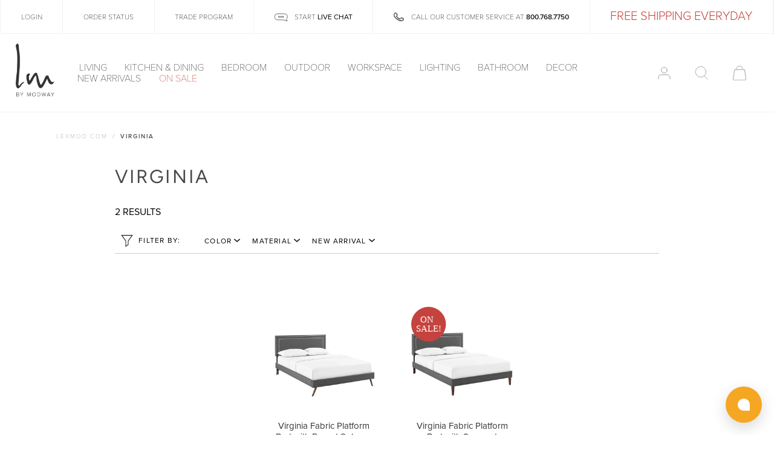

--- FILE ---
content_type: text/html; charset=utf-8
request_url: https://lexmod.com/collections/virginia
body_size: 32197
content:
<!doctype html>
<html class="no-js no-touch" lang="en">
  <head>
    <meta charset="utf-8">
    <meta http-equiv="x-ua-compatible" content="IE=edge">

    <link rel="preconnect" href="https://cdn.shopify.com">
    <link rel="preconnect" href="https://fonts.shopifycdn.com">
    <link rel="preconnect" href="https://v.shopify.com">
    <link rel="preconnect" href="https://cdn.shopifycloud.com">
    <link rel="stylesheet" href="https://use.typekit.net/ahc1qpd.css">
    <link href="https://use.typekit.net/dwg7avv.css">
    
    <title>Virginia — Lexmod</title>

    

    
  <link rel="shortcut icon" href="//lexmod.com/cdn/shop/files/LM_Fav_16px_32x32.png?v=1613551493" type="image/png">


    
    <link rel="canonical" href="https://lexmod.com/collections/virginia" />
    

    <meta name="viewport" content="width=device-width">

    
    















<meta property="og:site_name" content="Lexmod">
<meta property="og:url" content="https://lexmod.com/collections/virginia">
<meta property="og:title" content="Virginia">
<meta property="og:type" content="website">
<meta property="og:description" content="&quot;Discover our collection of affordable modern furniture at LexMod. Browse our dining, bedroom, outdoor, living, or work space furniture today. Free shipping and handling.&quot;">




















<meta name="twitter:title" content="Virginia">
<meta name="twitter:description" content="&quot;Discover our collection of affordable modern furniture at LexMod. Browse our dining, bedroom, outdoor, living, or work space furniture today. Free shipping and handling.&quot;">





    <link rel="preload" href="//lexmod.com/cdn/fonts/figtree/figtree_n4.3c0838aba1701047e60be6a99a1b0a40ce9b8419.woff2" as="font" crossorigin="anonymous">



    <script>window.performance && window.performance.mark && window.performance.mark('shopify.content_for_header.start');</script><meta name="google-site-verification" content="uriy7oFYZwWc1aWrFf6DyKgEUBf36d87OS5JRHnAQC4">
<meta id="shopify-digital-wallet" name="shopify-digital-wallet" content="/6565331015/digital_wallets/dialog">
<meta name="shopify-checkout-api-token" content="87dda5f7d24ee9bbb9aaf68678f9d94e">
<meta id="in-context-paypal-metadata" data-shop-id="6565331015" data-venmo-supported="false" data-environment="production" data-locale="en_US" data-paypal-v4="true" data-currency="USD">
<link rel="alternate" type="application/atom+xml" title="Feed" href="/collections/virginia.atom" />
<link rel="alternate" hreflang="x-default" href="https://lexmod.com/collections/virginia">
<link rel="alternate" hreflang="en" href="https://lexmod.com/collections/virginia">
<link rel="alternate" hreflang="en-CA" href="https://lexmod.ca/collections/virginia">
<link rel="alternate" type="application/json+oembed" href="https://lexmod.com/collections/virginia.oembed">
<script async="async" src="/checkouts/internal/preloads.js?locale=en-US"></script>
<link rel="preconnect" href="https://shop.app" crossorigin="anonymous">
<script async="async" src="https://shop.app/checkouts/internal/preloads.js?locale=en-US&shop_id=6565331015" crossorigin="anonymous"></script>
<script id="apple-pay-shop-capabilities" type="application/json">{"shopId":6565331015,"countryCode":"US","currencyCode":"USD","merchantCapabilities":["supports3DS"],"merchantId":"gid:\/\/shopify\/Shop\/6565331015","merchantName":"Lexmod","requiredBillingContactFields":["postalAddress","email","phone"],"requiredShippingContactFields":["postalAddress","email","phone"],"shippingType":"shipping","supportedNetworks":["visa","masterCard","amex","discover","elo","jcb"],"total":{"type":"pending","label":"Lexmod","amount":"1.00"},"shopifyPaymentsEnabled":true,"supportsSubscriptions":true}</script>
<script id="shopify-features" type="application/json">{"accessToken":"87dda5f7d24ee9bbb9aaf68678f9d94e","betas":["rich-media-storefront-analytics"],"domain":"lexmod.com","predictiveSearch":true,"shopId":6565331015,"locale":"en"}</script>
<script>var Shopify = Shopify || {};
Shopify.shop = "lexmod.myshopify.com";
Shopify.locale = "en";
Shopify.currency = {"active":"USD","rate":"1.0"};
Shopify.country = "US";
Shopify.theme = {"name":"PDP variant  update  -- FIX","id":141860700315,"schema_name":"Empire","schema_version":"4.6.1","theme_store_id":838,"role":"main"};
Shopify.theme.handle = "null";
Shopify.theme.style = {"id":null,"handle":null};
Shopify.cdnHost = "lexmod.com/cdn";
Shopify.routes = Shopify.routes || {};
Shopify.routes.root = "/";</script>
<script type="module">!function(o){(o.Shopify=o.Shopify||{}).modules=!0}(window);</script>
<script>!function(o){function n(){var o=[];function n(){o.push(Array.prototype.slice.apply(arguments))}return n.q=o,n}var t=o.Shopify=o.Shopify||{};t.loadFeatures=n(),t.autoloadFeatures=n()}(window);</script>
<script>
  window.ShopifyPay = window.ShopifyPay || {};
  window.ShopifyPay.apiHost = "shop.app\/pay";
  window.ShopifyPay.redirectState = null;
</script>
<script id="shop-js-analytics" type="application/json">{"pageType":"collection"}</script>
<script defer="defer" async type="module" src="//lexmod.com/cdn/shopifycloud/shop-js/modules/v2/client.init-shop-cart-sync_BT-GjEfc.en.esm.js"></script>
<script defer="defer" async type="module" src="//lexmod.com/cdn/shopifycloud/shop-js/modules/v2/chunk.common_D58fp_Oc.esm.js"></script>
<script defer="defer" async type="module" src="//lexmod.com/cdn/shopifycloud/shop-js/modules/v2/chunk.modal_xMitdFEc.esm.js"></script>
<script type="module">
  await import("//lexmod.com/cdn/shopifycloud/shop-js/modules/v2/client.init-shop-cart-sync_BT-GjEfc.en.esm.js");
await import("//lexmod.com/cdn/shopifycloud/shop-js/modules/v2/chunk.common_D58fp_Oc.esm.js");
await import("//lexmod.com/cdn/shopifycloud/shop-js/modules/v2/chunk.modal_xMitdFEc.esm.js");

  window.Shopify.SignInWithShop?.initShopCartSync?.({"fedCMEnabled":true,"windoidEnabled":true});

</script>
<script>
  window.Shopify = window.Shopify || {};
  if (!window.Shopify.featureAssets) window.Shopify.featureAssets = {};
  window.Shopify.featureAssets['shop-js'] = {"shop-cart-sync":["modules/v2/client.shop-cart-sync_DZOKe7Ll.en.esm.js","modules/v2/chunk.common_D58fp_Oc.esm.js","modules/v2/chunk.modal_xMitdFEc.esm.js"],"init-fed-cm":["modules/v2/client.init-fed-cm_B6oLuCjv.en.esm.js","modules/v2/chunk.common_D58fp_Oc.esm.js","modules/v2/chunk.modal_xMitdFEc.esm.js"],"shop-cash-offers":["modules/v2/client.shop-cash-offers_D2sdYoxE.en.esm.js","modules/v2/chunk.common_D58fp_Oc.esm.js","modules/v2/chunk.modal_xMitdFEc.esm.js"],"shop-login-button":["modules/v2/client.shop-login-button_QeVjl5Y3.en.esm.js","modules/v2/chunk.common_D58fp_Oc.esm.js","modules/v2/chunk.modal_xMitdFEc.esm.js"],"pay-button":["modules/v2/client.pay-button_DXTOsIq6.en.esm.js","modules/v2/chunk.common_D58fp_Oc.esm.js","modules/v2/chunk.modal_xMitdFEc.esm.js"],"shop-button":["modules/v2/client.shop-button_DQZHx9pm.en.esm.js","modules/v2/chunk.common_D58fp_Oc.esm.js","modules/v2/chunk.modal_xMitdFEc.esm.js"],"avatar":["modules/v2/client.avatar_BTnouDA3.en.esm.js"],"init-windoid":["modules/v2/client.init-windoid_CR1B-cfM.en.esm.js","modules/v2/chunk.common_D58fp_Oc.esm.js","modules/v2/chunk.modal_xMitdFEc.esm.js"],"init-shop-for-new-customer-accounts":["modules/v2/client.init-shop-for-new-customer-accounts_C_vY_xzh.en.esm.js","modules/v2/client.shop-login-button_QeVjl5Y3.en.esm.js","modules/v2/chunk.common_D58fp_Oc.esm.js","modules/v2/chunk.modal_xMitdFEc.esm.js"],"init-shop-email-lookup-coordinator":["modules/v2/client.init-shop-email-lookup-coordinator_BI7n9ZSv.en.esm.js","modules/v2/chunk.common_D58fp_Oc.esm.js","modules/v2/chunk.modal_xMitdFEc.esm.js"],"init-shop-cart-sync":["modules/v2/client.init-shop-cart-sync_BT-GjEfc.en.esm.js","modules/v2/chunk.common_D58fp_Oc.esm.js","modules/v2/chunk.modal_xMitdFEc.esm.js"],"shop-toast-manager":["modules/v2/client.shop-toast-manager_DiYdP3xc.en.esm.js","modules/v2/chunk.common_D58fp_Oc.esm.js","modules/v2/chunk.modal_xMitdFEc.esm.js"],"init-customer-accounts":["modules/v2/client.init-customer-accounts_D9ZNqS-Q.en.esm.js","modules/v2/client.shop-login-button_QeVjl5Y3.en.esm.js","modules/v2/chunk.common_D58fp_Oc.esm.js","modules/v2/chunk.modal_xMitdFEc.esm.js"],"init-customer-accounts-sign-up":["modules/v2/client.init-customer-accounts-sign-up_iGw4briv.en.esm.js","modules/v2/client.shop-login-button_QeVjl5Y3.en.esm.js","modules/v2/chunk.common_D58fp_Oc.esm.js","modules/v2/chunk.modal_xMitdFEc.esm.js"],"shop-follow-button":["modules/v2/client.shop-follow-button_CqMgW2wH.en.esm.js","modules/v2/chunk.common_D58fp_Oc.esm.js","modules/v2/chunk.modal_xMitdFEc.esm.js"],"checkout-modal":["modules/v2/client.checkout-modal_xHeaAweL.en.esm.js","modules/v2/chunk.common_D58fp_Oc.esm.js","modules/v2/chunk.modal_xMitdFEc.esm.js"],"shop-login":["modules/v2/client.shop-login_D91U-Q7h.en.esm.js","modules/v2/chunk.common_D58fp_Oc.esm.js","modules/v2/chunk.modal_xMitdFEc.esm.js"],"lead-capture":["modules/v2/client.lead-capture_BJmE1dJe.en.esm.js","modules/v2/chunk.common_D58fp_Oc.esm.js","modules/v2/chunk.modal_xMitdFEc.esm.js"],"payment-terms":["modules/v2/client.payment-terms_Ci9AEqFq.en.esm.js","modules/v2/chunk.common_D58fp_Oc.esm.js","modules/v2/chunk.modal_xMitdFEc.esm.js"]};
</script>
<script>(function() {
  var isLoaded = false;
  function asyncLoad() {
    if (isLoaded) return;
    isLoaded = true;
    var urls = ["https:\/\/cdn1.stamped.io\/files\/widget.min.js?shop=lexmod.myshopify.com","https:\/\/services.nofraud.com\/js\/device.js?shop=lexmod.myshopify.com","https:\/\/cjshpfy.cjpowered.com\/getPluginJS?shop=lexmod.myshopify.com","https:\/\/static.klaviyo.com\/onsite\/js\/RKWNHc\/klaviyo.js?company_id=RKWNHc\u0026shop=lexmod.myshopify.com","https:\/\/s3.eu-west-1.amazonaws.com\/production-klarna-il-shopify-osm\/a0a90c8788fe7d95e5ba69e3f9112608bb042b37\/lexmod.myshopify.com-1768156781692.js?shop=lexmod.myshopify.com"];
    for (var i = 0; i < urls.length; i++) {
      var s = document.createElement('script');
      s.type = 'text/javascript';
      s.async = true;
      s.src = urls[i];
      var x = document.getElementsByTagName('script')[0];
      x.parentNode.insertBefore(s, x);
    }
  };
  if(window.attachEvent) {
    window.attachEvent('onload', asyncLoad);
  } else {
    window.addEventListener('load', asyncLoad, false);
  }
})();</script>
<script id="__st">var __st={"a":6565331015,"offset":-18000,"reqid":"ffd5bf15-6f03-48c7-9ede-0022df4dca42-1769110830","pageurl":"lexmod.com\/collections\/virginia","u":"860285385468","p":"collection","rtyp":"collection","rid":92729475143};</script>
<script>window.ShopifyPaypalV4VisibilityTracking = true;</script>
<script id="captcha-bootstrap">!function(){'use strict';const t='contact',e='account',n='new_comment',o=[[t,t],['blogs',n],['comments',n],[t,'customer']],c=[[e,'customer_login'],[e,'guest_login'],[e,'recover_customer_password'],[e,'create_customer']],r=t=>t.map((([t,e])=>`form[action*='/${t}']:not([data-nocaptcha='true']) input[name='form_type'][value='${e}']`)).join(','),a=t=>()=>t?[...document.querySelectorAll(t)].map((t=>t.form)):[];function s(){const t=[...o],e=r(t);return a(e)}const i='password',u='form_key',d=['recaptcha-v3-token','g-recaptcha-response','h-captcha-response',i],f=()=>{try{return window.sessionStorage}catch{return}},m='__shopify_v',_=t=>t.elements[u];function p(t,e,n=!1){try{const o=window.sessionStorage,c=JSON.parse(o.getItem(e)),{data:r}=function(t){const{data:e,action:n}=t;return t[m]||n?{data:e,action:n}:{data:t,action:n}}(c);for(const[e,n]of Object.entries(r))t.elements[e]&&(t.elements[e].value=n);n&&o.removeItem(e)}catch(o){console.error('form repopulation failed',{error:o})}}const l='form_type',E='cptcha';function T(t){t.dataset[E]=!0}const w=window,h=w.document,L='Shopify',v='ce_forms',y='captcha';let A=!1;((t,e)=>{const n=(g='f06e6c50-85a8-45c8-87d0-21a2b65856fe',I='https://cdn.shopify.com/shopifycloud/storefront-forms-hcaptcha/ce_storefront_forms_captcha_hcaptcha.v1.5.2.iife.js',D={infoText:'Protected by hCaptcha',privacyText:'Privacy',termsText:'Terms'},(t,e,n)=>{const o=w[L][v],c=o.bindForm;if(c)return c(t,g,e,D).then(n);var r;o.q.push([[t,g,e,D],n]),r=I,A||(h.body.append(Object.assign(h.createElement('script'),{id:'captcha-provider',async:!0,src:r})),A=!0)});var g,I,D;w[L]=w[L]||{},w[L][v]=w[L][v]||{},w[L][v].q=[],w[L][y]=w[L][y]||{},w[L][y].protect=function(t,e){n(t,void 0,e),T(t)},Object.freeze(w[L][y]),function(t,e,n,w,h,L){const[v,y,A,g]=function(t,e,n){const i=e?o:[],u=t?c:[],d=[...i,...u],f=r(d),m=r(i),_=r(d.filter((([t,e])=>n.includes(e))));return[a(f),a(m),a(_),s()]}(w,h,L),I=t=>{const e=t.target;return e instanceof HTMLFormElement?e:e&&e.form},D=t=>v().includes(t);t.addEventListener('submit',(t=>{const e=I(t);if(!e)return;const n=D(e)&&!e.dataset.hcaptchaBound&&!e.dataset.recaptchaBound,o=_(e),c=g().includes(e)&&(!o||!o.value);(n||c)&&t.preventDefault(),c&&!n&&(function(t){try{if(!f())return;!function(t){const e=f();if(!e)return;const n=_(t);if(!n)return;const o=n.value;o&&e.removeItem(o)}(t);const e=Array.from(Array(32),(()=>Math.random().toString(36)[2])).join('');!function(t,e){_(t)||t.append(Object.assign(document.createElement('input'),{type:'hidden',name:u})),t.elements[u].value=e}(t,e),function(t,e){const n=f();if(!n)return;const o=[...t.querySelectorAll(`input[type='${i}']`)].map((({name:t})=>t)),c=[...d,...o],r={};for(const[a,s]of new FormData(t).entries())c.includes(a)||(r[a]=s);n.setItem(e,JSON.stringify({[m]:1,action:t.action,data:r}))}(t,e)}catch(e){console.error('failed to persist form',e)}}(e),e.submit())}));const S=(t,e)=>{t&&!t.dataset[E]&&(n(t,e.some((e=>e===t))),T(t))};for(const o of['focusin','change'])t.addEventListener(o,(t=>{const e=I(t);D(e)&&S(e,y())}));const B=e.get('form_key'),M=e.get(l),P=B&&M;t.addEventListener('DOMContentLoaded',(()=>{const t=y();if(P)for(const e of t)e.elements[l].value===M&&p(e,B);[...new Set([...A(),...v().filter((t=>'true'===t.dataset.shopifyCaptcha))])].forEach((e=>S(e,t)))}))}(h,new URLSearchParams(w.location.search),n,t,e,['guest_login'])})(!0,!0)}();</script>
<script integrity="sha256-4kQ18oKyAcykRKYeNunJcIwy7WH5gtpwJnB7kiuLZ1E=" data-source-attribution="shopify.loadfeatures" defer="defer" src="//lexmod.com/cdn/shopifycloud/storefront/assets/storefront/load_feature-a0a9edcb.js" crossorigin="anonymous"></script>
<script crossorigin="anonymous" defer="defer" src="//lexmod.com/cdn/shopifycloud/storefront/assets/shopify_pay/storefront-65b4c6d7.js?v=20250812"></script>
<script data-source-attribution="shopify.dynamic_checkout.dynamic.init">var Shopify=Shopify||{};Shopify.PaymentButton=Shopify.PaymentButton||{isStorefrontPortableWallets:!0,init:function(){window.Shopify.PaymentButton.init=function(){};var t=document.createElement("script");t.src="https://lexmod.com/cdn/shopifycloud/portable-wallets/latest/portable-wallets.en.js",t.type="module",document.head.appendChild(t)}};
</script>
<script data-source-attribution="shopify.dynamic_checkout.buyer_consent">
  function portableWalletsHideBuyerConsent(e){var t=document.getElementById("shopify-buyer-consent"),n=document.getElementById("shopify-subscription-policy-button");t&&n&&(t.classList.add("hidden"),t.setAttribute("aria-hidden","true"),n.removeEventListener("click",e))}function portableWalletsShowBuyerConsent(e){var t=document.getElementById("shopify-buyer-consent"),n=document.getElementById("shopify-subscription-policy-button");t&&n&&(t.classList.remove("hidden"),t.removeAttribute("aria-hidden"),n.addEventListener("click",e))}window.Shopify?.PaymentButton&&(window.Shopify.PaymentButton.hideBuyerConsent=portableWalletsHideBuyerConsent,window.Shopify.PaymentButton.showBuyerConsent=portableWalletsShowBuyerConsent);
</script>
<script data-source-attribution="shopify.dynamic_checkout.cart.bootstrap">document.addEventListener("DOMContentLoaded",(function(){function t(){return document.querySelector("shopify-accelerated-checkout-cart, shopify-accelerated-checkout")}if(t())Shopify.PaymentButton.init();else{new MutationObserver((function(e,n){t()&&(Shopify.PaymentButton.init(),n.disconnect())})).observe(document.body,{childList:!0,subtree:!0})}}));
</script>
<link id="shopify-accelerated-checkout-styles" rel="stylesheet" media="screen" href="https://lexmod.com/cdn/shopifycloud/portable-wallets/latest/accelerated-checkout-backwards-compat.css" crossorigin="anonymous">
<style id="shopify-accelerated-checkout-cart">
        #shopify-buyer-consent {
  margin-top: 1em;
  display: inline-block;
  width: 100%;
}

#shopify-buyer-consent.hidden {
  display: none;
}

#shopify-subscription-policy-button {
  background: none;
  border: none;
  padding: 0;
  text-decoration: underline;
  font-size: inherit;
  cursor: pointer;
}

#shopify-subscription-policy-button::before {
  box-shadow: none;
}

      </style>

<script>window.performance && window.performance.mark && window.performance.mark('shopify.content_for_header.end');</script>

    <script>
      document.documentElement.className=document.documentElement.className.replace(/\bno-js\b/,'js');
      if(window.Shopify&&window.Shopify.designMode)document.documentElement.className+=' in-theme-editor';
      if(('ontouchstart' in window)||window.DocumentTouch&&document instanceof DocumentTouch)document.documentElement.className=document.documentElement.className.replace(/\bno-touch\b/,'has-touch');
    </script>
    <script src="//lexmod.com/cdn/shop/t/148/assets/jquery.min.js?v=14044491599898008241735630367"></script>
    <script src="//lexmod.com/cdn/shop/t/148/assets/js-image-zoom.js?v=105174221789318739951735630367" ></script>
    <link href="//lexmod.com/cdn/shop/t/148/assets/theme.scss.css?v=10194822877263278311764096726" rel="stylesheet" type="text/css" media="all" />
    <link href="//lexmod.com/cdn/shop/t/148/assets/custom-style.scss.css?v=67851883401101187081735630367" rel="stylesheet" type="text/css" media="all" />
    <script src="//lexmod.com/cdn/shop/t/148/assets/customStyle.bundle.js?v=138470526688336001661735630367" async></script>
    <script src="//staticxx.s3.amazonaws.com/aio_stats_lib_v1.min.js?v=1.0"></script>


    

    
  
<meta property="og:image" content="https://cdn.shopify.com/s/files/1/0065/6533/1015/files/main-logo.png?height=628&pad_color=fff&v=1615967366&width=1200" />
<meta property="og:image:secure_url" content="https://cdn.shopify.com/s/files/1/0065/6533/1015/files/main-logo.png?height=628&pad_color=fff&v=1615967366&width=1200" />
<meta property="og:image:width" content="1200" />
<meta property="og:image:height" content="628" />
<link href="https://monorail-edge.shopifysvc.com" rel="dns-prefetch">
<script>(function(){if ("sendBeacon" in navigator && "performance" in window) {try {var session_token_from_headers = performance.getEntriesByType('navigation')[0].serverTiming.find(x => x.name == '_s').description;} catch {var session_token_from_headers = undefined;}var session_cookie_matches = document.cookie.match(/_shopify_s=([^;]*)/);var session_token_from_cookie = session_cookie_matches && session_cookie_matches.length === 2 ? session_cookie_matches[1] : "";var session_token = session_token_from_headers || session_token_from_cookie || "";function handle_abandonment_event(e) {var entries = performance.getEntries().filter(function(entry) {return /monorail-edge.shopifysvc.com/.test(entry.name);});if (!window.abandonment_tracked && entries.length === 0) {window.abandonment_tracked = true;var currentMs = Date.now();var navigation_start = performance.timing.navigationStart;var payload = {shop_id: 6565331015,url: window.location.href,navigation_start,duration: currentMs - navigation_start,session_token,page_type: "collection"};window.navigator.sendBeacon("https://monorail-edge.shopifysvc.com/v1/produce", JSON.stringify({schema_id: "online_store_buyer_site_abandonment/1.1",payload: payload,metadata: {event_created_at_ms: currentMs,event_sent_at_ms: currentMs}}));}}window.addEventListener('pagehide', handle_abandonment_event);}}());</script>
<script id="web-pixels-manager-setup">(function e(e,d,r,n,o){if(void 0===o&&(o={}),!Boolean(null===(a=null===(i=window.Shopify)||void 0===i?void 0:i.analytics)||void 0===a?void 0:a.replayQueue)){var i,a;window.Shopify=window.Shopify||{};var t=window.Shopify;t.analytics=t.analytics||{};var s=t.analytics;s.replayQueue=[],s.publish=function(e,d,r){return s.replayQueue.push([e,d,r]),!0};try{self.performance.mark("wpm:start")}catch(e){}var l=function(){var e={modern:/Edge?\/(1{2}[4-9]|1[2-9]\d|[2-9]\d{2}|\d{4,})\.\d+(\.\d+|)|Firefox\/(1{2}[4-9]|1[2-9]\d|[2-9]\d{2}|\d{4,})\.\d+(\.\d+|)|Chrom(ium|e)\/(9{2}|\d{3,})\.\d+(\.\d+|)|(Maci|X1{2}).+ Version\/(15\.\d+|(1[6-9]|[2-9]\d|\d{3,})\.\d+)([,.]\d+|)( \(\w+\)|)( Mobile\/\w+|) Safari\/|Chrome.+OPR\/(9{2}|\d{3,})\.\d+\.\d+|(CPU[ +]OS|iPhone[ +]OS|CPU[ +]iPhone|CPU IPhone OS|CPU iPad OS)[ +]+(15[._]\d+|(1[6-9]|[2-9]\d|\d{3,})[._]\d+)([._]\d+|)|Android:?[ /-](13[3-9]|1[4-9]\d|[2-9]\d{2}|\d{4,})(\.\d+|)(\.\d+|)|Android.+Firefox\/(13[5-9]|1[4-9]\d|[2-9]\d{2}|\d{4,})\.\d+(\.\d+|)|Android.+Chrom(ium|e)\/(13[3-9]|1[4-9]\d|[2-9]\d{2}|\d{4,})\.\d+(\.\d+|)|SamsungBrowser\/([2-9]\d|\d{3,})\.\d+/,legacy:/Edge?\/(1[6-9]|[2-9]\d|\d{3,})\.\d+(\.\d+|)|Firefox\/(5[4-9]|[6-9]\d|\d{3,})\.\d+(\.\d+|)|Chrom(ium|e)\/(5[1-9]|[6-9]\d|\d{3,})\.\d+(\.\d+|)([\d.]+$|.*Safari\/(?![\d.]+ Edge\/[\d.]+$))|(Maci|X1{2}).+ Version\/(10\.\d+|(1[1-9]|[2-9]\d|\d{3,})\.\d+)([,.]\d+|)( \(\w+\)|)( Mobile\/\w+|) Safari\/|Chrome.+OPR\/(3[89]|[4-9]\d|\d{3,})\.\d+\.\d+|(CPU[ +]OS|iPhone[ +]OS|CPU[ +]iPhone|CPU IPhone OS|CPU iPad OS)[ +]+(10[._]\d+|(1[1-9]|[2-9]\d|\d{3,})[._]\d+)([._]\d+|)|Android:?[ /-](13[3-9]|1[4-9]\d|[2-9]\d{2}|\d{4,})(\.\d+|)(\.\d+|)|Mobile Safari.+OPR\/([89]\d|\d{3,})\.\d+\.\d+|Android.+Firefox\/(13[5-9]|1[4-9]\d|[2-9]\d{2}|\d{4,})\.\d+(\.\d+|)|Android.+Chrom(ium|e)\/(13[3-9]|1[4-9]\d|[2-9]\d{2}|\d{4,})\.\d+(\.\d+|)|Android.+(UC? ?Browser|UCWEB|U3)[ /]?(15\.([5-9]|\d{2,})|(1[6-9]|[2-9]\d|\d{3,})\.\d+)\.\d+|SamsungBrowser\/(5\.\d+|([6-9]|\d{2,})\.\d+)|Android.+MQ{2}Browser\/(14(\.(9|\d{2,})|)|(1[5-9]|[2-9]\d|\d{3,})(\.\d+|))(\.\d+|)|K[Aa][Ii]OS\/(3\.\d+|([4-9]|\d{2,})\.\d+)(\.\d+|)/},d=e.modern,r=e.legacy,n=navigator.userAgent;return n.match(d)?"modern":n.match(r)?"legacy":"unknown"}(),u="modern"===l?"modern":"legacy",c=(null!=n?n:{modern:"",legacy:""})[u],f=function(e){return[e.baseUrl,"/wpm","/b",e.hashVersion,"modern"===e.buildTarget?"m":"l",".js"].join("")}({baseUrl:d,hashVersion:r,buildTarget:u}),m=function(e){var d=e.version,r=e.bundleTarget,n=e.surface,o=e.pageUrl,i=e.monorailEndpoint;return{emit:function(e){var a=e.status,t=e.errorMsg,s=(new Date).getTime(),l=JSON.stringify({metadata:{event_sent_at_ms:s},events:[{schema_id:"web_pixels_manager_load/3.1",payload:{version:d,bundle_target:r,page_url:o,status:a,surface:n,error_msg:t},metadata:{event_created_at_ms:s}}]});if(!i)return console&&console.warn&&console.warn("[Web Pixels Manager] No Monorail endpoint provided, skipping logging."),!1;try{return self.navigator.sendBeacon.bind(self.navigator)(i,l)}catch(e){}var u=new XMLHttpRequest;try{return u.open("POST",i,!0),u.setRequestHeader("Content-Type","text/plain"),u.send(l),!0}catch(e){return console&&console.warn&&console.warn("[Web Pixels Manager] Got an unhandled error while logging to Monorail."),!1}}}}({version:r,bundleTarget:l,surface:e.surface,pageUrl:self.location.href,monorailEndpoint:e.monorailEndpoint});try{o.browserTarget=l,function(e){var d=e.src,r=e.async,n=void 0===r||r,o=e.onload,i=e.onerror,a=e.sri,t=e.scriptDataAttributes,s=void 0===t?{}:t,l=document.createElement("script"),u=document.querySelector("head"),c=document.querySelector("body");if(l.async=n,l.src=d,a&&(l.integrity=a,l.crossOrigin="anonymous"),s)for(var f in s)if(Object.prototype.hasOwnProperty.call(s,f))try{l.dataset[f]=s[f]}catch(e){}if(o&&l.addEventListener("load",o),i&&l.addEventListener("error",i),u)u.appendChild(l);else{if(!c)throw new Error("Did not find a head or body element to append the script");c.appendChild(l)}}({src:f,async:!0,onload:function(){if(!function(){var e,d;return Boolean(null===(d=null===(e=window.Shopify)||void 0===e?void 0:e.analytics)||void 0===d?void 0:d.initialized)}()){var d=window.webPixelsManager.init(e)||void 0;if(d){var r=window.Shopify.analytics;r.replayQueue.forEach((function(e){var r=e[0],n=e[1],o=e[2];d.publishCustomEvent(r,n,o)})),r.replayQueue=[],r.publish=d.publishCustomEvent,r.visitor=d.visitor,r.initialized=!0}}},onerror:function(){return m.emit({status:"failed",errorMsg:"".concat(f," has failed to load")})},sri:function(e){var d=/^sha384-[A-Za-z0-9+/=]+$/;return"string"==typeof e&&d.test(e)}(c)?c:"",scriptDataAttributes:o}),m.emit({status:"loading"})}catch(e){m.emit({status:"failed",errorMsg:(null==e?void 0:e.message)||"Unknown error"})}}})({shopId: 6565331015,storefrontBaseUrl: "https://lexmod.com",extensionsBaseUrl: "https://extensions.shopifycdn.com/cdn/shopifycloud/web-pixels-manager",monorailEndpoint: "https://monorail-edge.shopifysvc.com/unstable/produce_batch",surface: "storefront-renderer",enabledBetaFlags: ["2dca8a86"],webPixelsConfigList: [{"id":"1968701595","configuration":"{\"accountID\":\"RKWNHc\",\"webPixelConfig\":\"eyJlbmFibGVBZGRlZFRvQ2FydEV2ZW50cyI6IHRydWV9\"}","eventPayloadVersion":"v1","runtimeContext":"STRICT","scriptVersion":"524f6c1ee37bacdca7657a665bdca589","type":"APP","apiClientId":123074,"privacyPurposes":["ANALYTICS","MARKETING"],"dataSharingAdjustments":{"protectedCustomerApprovalScopes":["read_customer_address","read_customer_email","read_customer_name","read_customer_personal_data","read_customer_phone"]}},{"id":"1212252315","configuration":"{\"accountID\":\"123\"}","eventPayloadVersion":"v1","runtimeContext":"STRICT","scriptVersion":"ce0a198fb697ec30bf976669f5f50da9","type":"APP","apiClientId":4415147,"privacyPurposes":["ANALYTICS","MARKETING"],"dataSharingAdjustments":{"protectedCustomerApprovalScopes":["read_customer_personal_data"]}},{"id":"1084162203","configuration":"{\"shopUrl\":\"lexmod.myshopify.com\",\"apiUrl\":\"https:\\\/\\\/services.nofraud.com\"}","eventPayloadVersion":"v1","runtimeContext":"STRICT","scriptVersion":"827d32b2aa36240efdd25ff13c076852","type":"APP","apiClientId":1380557,"privacyPurposes":[],"dataSharingAdjustments":{"protectedCustomerApprovalScopes":["read_customer_address","read_customer_email","read_customer_name","read_customer_personal_data","read_customer_phone"]}},{"id":"631865499","configuration":"{\"config\":\"{\\\"pixel_id\\\":\\\"G-5LBQBPM2MQ\\\",\\\"target_country\\\":\\\"US\\\",\\\"gtag_events\\\":[{\\\"type\\\":\\\"search\\\",\\\"action_label\\\":[\\\"G-5LBQBPM2MQ\\\",\\\"AW-1015187985\\\/W4vgCICQooUZEJGUiuQD\\\"]},{\\\"type\\\":\\\"begin_checkout\\\",\\\"action_label\\\":[\\\"G-5LBQBPM2MQ\\\",\\\"AW-1015187985\\\/ixbcCIaQooUZEJGUiuQD\\\"]},{\\\"type\\\":\\\"view_item\\\",\\\"action_label\\\":[\\\"G-5LBQBPM2MQ\\\",\\\"AW-1015187985\\\/mW-tCP2PooUZEJGUiuQD\\\",\\\"MC-0G92WHSTQ3\\\"]},{\\\"type\\\":\\\"purchase\\\",\\\"action_label\\\":[\\\"G-5LBQBPM2MQ\\\",\\\"AW-1015187985\\\/9Q4DCPePooUZEJGUiuQD\\\",\\\"MC-0G92WHSTQ3\\\"]},{\\\"type\\\":\\\"page_view\\\",\\\"action_label\\\":[\\\"G-5LBQBPM2MQ\\\",\\\"AW-1015187985\\\/oGbVCPqPooUZEJGUiuQD\\\",\\\"MC-0G92WHSTQ3\\\"]},{\\\"type\\\":\\\"add_payment_info\\\",\\\"action_label\\\":[\\\"G-5LBQBPM2MQ\\\",\\\"AW-1015187985\\\/mUJTCImQooUZEJGUiuQD\\\"]},{\\\"type\\\":\\\"add_to_cart\\\",\\\"action_label\\\":[\\\"G-5LBQBPM2MQ\\\",\\\"AW-1015187985\\\/81fLCIOQooUZEJGUiuQD\\\"]}],\\\"enable_monitoring_mode\\\":false}\"}","eventPayloadVersion":"v1","runtimeContext":"OPEN","scriptVersion":"b2a88bafab3e21179ed38636efcd8a93","type":"APP","apiClientId":1780363,"privacyPurposes":[],"dataSharingAdjustments":{"protectedCustomerApprovalScopes":["read_customer_address","read_customer_email","read_customer_name","read_customer_personal_data","read_customer_phone"]}},{"id":"76152987","eventPayloadVersion":"v1","runtimeContext":"LAX","scriptVersion":"1","type":"CUSTOM","privacyPurposes":["MARKETING"],"name":"Meta pixel (migrated)"},{"id":"93094043","eventPayloadVersion":"v1","runtimeContext":"LAX","scriptVersion":"1","type":"CUSTOM","privacyPurposes":["ANALYTICS"],"name":"Google Analytics tag (migrated)"},{"id":"shopify-app-pixel","configuration":"{}","eventPayloadVersion":"v1","runtimeContext":"STRICT","scriptVersion":"0450","apiClientId":"shopify-pixel","type":"APP","privacyPurposes":["ANALYTICS","MARKETING"]},{"id":"shopify-custom-pixel","eventPayloadVersion":"v1","runtimeContext":"LAX","scriptVersion":"0450","apiClientId":"shopify-pixel","type":"CUSTOM","privacyPurposes":["ANALYTICS","MARKETING"]}],isMerchantRequest: false,initData: {"shop":{"name":"Lexmod","paymentSettings":{"currencyCode":"USD"},"myshopifyDomain":"lexmod.myshopify.com","countryCode":"US","storefrontUrl":"https:\/\/lexmod.com"},"customer":null,"cart":null,"checkout":null,"productVariants":[],"purchasingCompany":null},},"https://lexmod.com/cdn","fcfee988w5aeb613cpc8e4bc33m6693e112",{"modern":"","legacy":""},{"shopId":"6565331015","storefrontBaseUrl":"https:\/\/lexmod.com","extensionBaseUrl":"https:\/\/extensions.shopifycdn.com\/cdn\/shopifycloud\/web-pixels-manager","surface":"storefront-renderer","enabledBetaFlags":"[\"2dca8a86\"]","isMerchantRequest":"false","hashVersion":"fcfee988w5aeb613cpc8e4bc33m6693e112","publish":"custom","events":"[[\"page_viewed\",{}],[\"collection_viewed\",{\"collection\":{\"id\":\"92729475143\",\"title\":\"Virginia\",\"productVariants\":[{\"price\":{\"amount\":260.0,\"currencyCode\":\"USD\"},\"product\":{\"title\":\"Virginia Fabric Platform Bed with Round Splayed Legs by Modway\",\"vendor\":\"Modway\",\"id\":\"8655375237275\",\"untranslatedTitle\":\"Virginia Fabric Platform Bed with Round Splayed Legs by Modway\",\"url\":\"\/products\/virginia-fabric-platform-bed-with-round-splayed-legs-by-modway-mod-5915\",\"type\":\"\\\\Bedroom\\\\Beds \u0026 Bed Frames\"},\"id\":\"47174180798619\",\"image\":{\"src\":\"\/\/lexmod.com\/cdn\/shop\/files\/MOD-5911-AZU_1_b081c83b-b5dd-41b8-9d72-61c8d394c909.jpg?v=1757618722\"},\"sku\":\"MOD-5911-AZU\",\"title\":\"Twin \/ Azure\",\"untranslatedTitle\":\"Twin \/ Azure\"},{\"price\":{\"amount\":250.88,\"currencyCode\":\"USD\"},\"product\":{\"title\":\"Virginia Fabric Platform Bed with Squared Tapered Legs by Modway\",\"vendor\":\"Modway\",\"id\":\"8398363918491\",\"untranslatedTitle\":\"Virginia Fabric Platform Bed with Squared Tapered Legs by Modway\",\"url\":\"\/products\/virginia-fabric-platform-bed-with-squared-tapered-legs-by-modway-mod-5923\",\"type\":\"\\\\Bedroom\\\\Beds \u0026 Bed Frames\"},\"id\":\"46041463128219\",\"image\":{\"src\":\"\/\/lexmod.com\/cdn\/shop\/files\/MOD-5921-GRY_1_58253409-a8a9-4a73-a117-3937f90bb0eb.jpg?v=1738785652\"},\"sku\":\"MOD-5921-GRY\",\"title\":\"Full \/ Gray\",\"untranslatedTitle\":\"Full \/ Gray\"}]}}]]"});</script><script>
  window.ShopifyAnalytics = window.ShopifyAnalytics || {};
  window.ShopifyAnalytics.meta = window.ShopifyAnalytics.meta || {};
  window.ShopifyAnalytics.meta.currency = 'USD';
  var meta = {"products":[{"id":8655375237275,"gid":"gid:\/\/shopify\/Product\/8655375237275","vendor":"Modway","type":"\\Bedroom\\Beds \u0026 Bed Frames","handle":"virginia-fabric-platform-bed-with-round-splayed-legs-by-modway-mod-5915","variants":[{"id":47174180798619,"price":26000,"name":"Virginia Fabric Platform Bed with Round Splayed Legs by Modway - Twin \/ Azure","public_title":"Twin \/ Azure","sku":"MOD-5911-AZU"}],"remote":false},{"id":8398363918491,"gid":"gid:\/\/shopify\/Product\/8398363918491","vendor":"Modway","type":"\\Bedroom\\Beds \u0026 Bed Frames","handle":"virginia-fabric-platform-bed-with-squared-tapered-legs-by-modway-mod-5923","variants":[{"id":46041463128219,"price":25088,"name":"Virginia Fabric Platform Bed with Squared Tapered Legs by Modway - Full \/ Gray","public_title":"Full \/ Gray","sku":"MOD-5921-GRY"}],"remote":false}],"page":{"pageType":"collection","resourceType":"collection","resourceId":92729475143,"requestId":"ffd5bf15-6f03-48c7-9ede-0022df4dca42-1769110830"}};
  for (var attr in meta) {
    window.ShopifyAnalytics.meta[attr] = meta[attr];
  }
</script>
<script class="analytics">
  (function () {
    var customDocumentWrite = function(content) {
      var jquery = null;

      if (window.jQuery) {
        jquery = window.jQuery;
      } else if (window.Checkout && window.Checkout.$) {
        jquery = window.Checkout.$;
      }

      if (jquery) {
        jquery('body').append(content);
      }
    };

    var hasLoggedConversion = function(token) {
      if (token) {
        return document.cookie.indexOf('loggedConversion=' + token) !== -1;
      }
      return false;
    }

    var setCookieIfConversion = function(token) {
      if (token) {
        var twoMonthsFromNow = new Date(Date.now());
        twoMonthsFromNow.setMonth(twoMonthsFromNow.getMonth() + 2);

        document.cookie = 'loggedConversion=' + token + '; expires=' + twoMonthsFromNow;
      }
    }

    var trekkie = window.ShopifyAnalytics.lib = window.trekkie = window.trekkie || [];
    if (trekkie.integrations) {
      return;
    }
    trekkie.methods = [
      'identify',
      'page',
      'ready',
      'track',
      'trackForm',
      'trackLink'
    ];
    trekkie.factory = function(method) {
      return function() {
        var args = Array.prototype.slice.call(arguments);
        args.unshift(method);
        trekkie.push(args);
        return trekkie;
      };
    };
    for (var i = 0; i < trekkie.methods.length; i++) {
      var key = trekkie.methods[i];
      trekkie[key] = trekkie.factory(key);
    }
    trekkie.load = function(config) {
      trekkie.config = config || {};
      trekkie.config.initialDocumentCookie = document.cookie;
      var first = document.getElementsByTagName('script')[0];
      var script = document.createElement('script');
      script.type = 'text/javascript';
      script.onerror = function(e) {
        var scriptFallback = document.createElement('script');
        scriptFallback.type = 'text/javascript';
        scriptFallback.onerror = function(error) {
                var Monorail = {
      produce: function produce(monorailDomain, schemaId, payload) {
        var currentMs = new Date().getTime();
        var event = {
          schema_id: schemaId,
          payload: payload,
          metadata: {
            event_created_at_ms: currentMs,
            event_sent_at_ms: currentMs
          }
        };
        return Monorail.sendRequest("https://" + monorailDomain + "/v1/produce", JSON.stringify(event));
      },
      sendRequest: function sendRequest(endpointUrl, payload) {
        // Try the sendBeacon API
        if (window && window.navigator && typeof window.navigator.sendBeacon === 'function' && typeof window.Blob === 'function' && !Monorail.isIos12()) {
          var blobData = new window.Blob([payload], {
            type: 'text/plain'
          });

          if (window.navigator.sendBeacon(endpointUrl, blobData)) {
            return true;
          } // sendBeacon was not successful

        } // XHR beacon

        var xhr = new XMLHttpRequest();

        try {
          xhr.open('POST', endpointUrl);
          xhr.setRequestHeader('Content-Type', 'text/plain');
          xhr.send(payload);
        } catch (e) {
          console.log(e);
        }

        return false;
      },
      isIos12: function isIos12() {
        return window.navigator.userAgent.lastIndexOf('iPhone; CPU iPhone OS 12_') !== -1 || window.navigator.userAgent.lastIndexOf('iPad; CPU OS 12_') !== -1;
      }
    };
    Monorail.produce('monorail-edge.shopifysvc.com',
      'trekkie_storefront_load_errors/1.1',
      {shop_id: 6565331015,
      theme_id: 141860700315,
      app_name: "storefront",
      context_url: window.location.href,
      source_url: "//lexmod.com/cdn/s/trekkie.storefront.46a754ac07d08c656eb845cfbf513dd9a18d4ced.min.js"});

        };
        scriptFallback.async = true;
        scriptFallback.src = '//lexmod.com/cdn/s/trekkie.storefront.46a754ac07d08c656eb845cfbf513dd9a18d4ced.min.js';
        first.parentNode.insertBefore(scriptFallback, first);
      };
      script.async = true;
      script.src = '//lexmod.com/cdn/s/trekkie.storefront.46a754ac07d08c656eb845cfbf513dd9a18d4ced.min.js';
      first.parentNode.insertBefore(script, first);
    };
    trekkie.load(
      {"Trekkie":{"appName":"storefront","development":false,"defaultAttributes":{"shopId":6565331015,"isMerchantRequest":null,"themeId":141860700315,"themeCityHash":"2398714818632640948","contentLanguage":"en","currency":"USD","eventMetadataId":"4e1a8b6f-830f-435e-be16-018149fadd0c"},"isServerSideCookieWritingEnabled":true,"monorailRegion":"shop_domain","enabledBetaFlags":["65f19447"]},"Session Attribution":{},"S2S":{"facebookCapiEnabled":false,"source":"trekkie-storefront-renderer","apiClientId":580111}}
    );

    var loaded = false;
    trekkie.ready(function() {
      if (loaded) return;
      loaded = true;

      window.ShopifyAnalytics.lib = window.trekkie;

      var originalDocumentWrite = document.write;
      document.write = customDocumentWrite;
      try { window.ShopifyAnalytics.merchantGoogleAnalytics.call(this); } catch(error) {};
      document.write = originalDocumentWrite;

      window.ShopifyAnalytics.lib.page(null,{"pageType":"collection","resourceType":"collection","resourceId":92729475143,"requestId":"ffd5bf15-6f03-48c7-9ede-0022df4dca42-1769110830","shopifyEmitted":true});

      var match = window.location.pathname.match(/checkouts\/(.+)\/(thank_you|post_purchase)/)
      var token = match? match[1]: undefined;
      if (!hasLoggedConversion(token)) {
        setCookieIfConversion(token);
        window.ShopifyAnalytics.lib.track("Viewed Product Category",{"currency":"USD","category":"Collection: virginia","collectionName":"virginia","collectionId":92729475143,"nonInteraction":true},undefined,undefined,{"shopifyEmitted":true});
      }
    });


        var eventsListenerScript = document.createElement('script');
        eventsListenerScript.async = true;
        eventsListenerScript.src = "//lexmod.com/cdn/shopifycloud/storefront/assets/shop_events_listener-3da45d37.js";
        document.getElementsByTagName('head')[0].appendChild(eventsListenerScript);

})();</script>
  <script>
  if (!window.ga || (window.ga && typeof window.ga !== 'function')) {
    window.ga = function ga() {
      (window.ga.q = window.ga.q || []).push(arguments);
      if (window.Shopify && window.Shopify.analytics && typeof window.Shopify.analytics.publish === 'function') {
        window.Shopify.analytics.publish("ga_stub_called", {}, {sendTo: "google_osp_migration"});
      }
      console.error("Shopify's Google Analytics stub called with:", Array.from(arguments), "\nSee https://help.shopify.com/manual/promoting-marketing/pixels/pixel-migration#google for more information.");
    };
    if (window.Shopify && window.Shopify.analytics && typeof window.Shopify.analytics.publish === 'function') {
      window.Shopify.analytics.publish("ga_stub_initialized", {}, {sendTo: "google_osp_migration"});
    }
  }
</script>
<script
  defer
  src="https://lexmod.com/cdn/shopifycloud/perf-kit/shopify-perf-kit-3.0.4.min.js"
  data-application="storefront-renderer"
  data-shop-id="6565331015"
  data-render-region="gcp-us-central1"
  data-page-type="collection"
  data-theme-instance-id="141860700315"
  data-theme-name="Empire"
  data-theme-version="4.6.1"
  data-monorail-region="shop_domain"
  data-resource-timing-sampling-rate="10"
  data-shs="true"
  data-shs-beacon="true"
  data-shs-export-with-fetch="true"
  data-shs-logs-sample-rate="1"
  data-shs-beacon-endpoint="https://lexmod.com/api/collect"
></script>
</head>  
    

  
  <body class="template-collection">
    <a class="skip-to-main" href="#site-main">Skip to content</a>
    <div id="shopify-section-static-announcement" class="shopify-section site-announcement"><script
  type="application/json"
  data-section-id="static-announcement"
  data-section-type="static-announcement">
</script>












</div>
    <header
            class="site-header site-header-nav--open"
            role="banner"
            data-site-header
            >
      <div id="shopify-section-header-top" class="shopify-section">
  <div class="container top-bar">

    
      <div class="item">
        
          <a href="/account/login">LOGIN</a>
        
      </div>
    
    
      <div class="item">
        <a href="https://lexmod.com/account/login">Order Status</a>
      </div>
    
    
      <div class="item">
        <a href="/pages/trade-program">TRADE PROGRAM</a>
      </div>
    
    
      <div class="item desktop svg-custom">
        <a onclick="javascript:window.open('https://chat-widget.hiverhq.com/chat-widget/widget.html?website_token=sx4EzSdTvKeBCC1W7VYVon8L','Hiver Live Chat','width=484,height=361');return false;">
          <svg xmlns="http://www.w3.org/2000/svg" viewBox="0 0 61.76 36.49">
            <defs>
              <style>
                .cls-1 {
                  fill: #333;
                }
                .cls-2 {
                  fill: none;
                  stroke: #333;
                  stroke-miterlimit: 10;
                  stroke-width: 2px;
                }
              </style>
            </defs>
            <title>Asset 40</title>
            <g id="Layer_2" data-name="Layer 2">
              <g id="Layer_3" data-name="Layer 3"><circle
                  class="cls-1"
                  cx="21.1"
                  cy="15.06"
                  r="2.83" /><circle
                  class="cls-1"
                  cx="30.18"
                  cy="15.06"
                  r="2.83" /><circle
                  class="cls-1"
                  cx="39.26"
                  cy="15.06"
                  r="2.83" /><path class="cls-2" d="M59.36,17.1V13a12,12,0,0,0-12-12H13A12,12,0,0,0,1,13v4.1a12,12,0,0,0,12,12H39.47l9.87,2.81,10,2.86L54.06,27A12,12,0,0,0,59.36,17.1Z" /></g>
            </g>
          </svg>
          START
          <span class="bold-text">LIVE CHAT</span>
        </a>
      </div>
    
    
      <div class="item desktop svg-custom call">
        <svg xmlns="http://www.w3.org/2000/svg" viewBox="0 0 43.09 34.13">
          <defs>
            <style>
              .cls-1 {
                fill: #333;
              }
            </style>
          </defs>
          <title>Asset 41</title>
          <g id="Layer_2" data-name="Layer 2">
            <g id="Layer_3" data-name="Layer 3"><path class="cls-1" d="M12.78,14.51c2.81,4.46,7,7.27,12,9.35a2.1,2.1,0,0,0,2.59-.48c.61-.66,1.28-1.27,1.87-1.94a3.78,3.78,0,0,1,4.35-1.07q3.78,1.34,7.44,2.89A2.84,2.84,0,0,1,43,26.72c-.84,4.17-4.35,6.88-9.32,7.33-4.22.39-8-.73-11.69-2.16A40.32,40.32,0,0,1,2.56,16.3C.44,13.11-.77,9.66.55,5.9A9.83,9.83,0,0,1,4.6,1C6.6-.37,9-.12,11.16.52c.68.19,1.24,1,1.59,1.65,1,1.76,1.74,3.6,2.72,5.36a3.64,3.64,0,0,1-.89,5.08A22.81,22.81,0,0,0,12.78,14.51ZM40.49,25.18l-8.66-3.4c-.62.66-1,1.08-1.42,1.52s-.9,1.06-1.38,1.56c-1.34,1.42-2.3,1.71-4.28,1-5.8-2.07-10.5-5.26-13.69-10a2.37,2.37,0,0,1,.24-3.33c.89-.93,1.84-1.81,2.86-2.82-1-2-1.91-4-2.93-5.92a3.52,3.52,0,0,0-5.3-1.1C3.34,4.6,2,7,2.51,9.88a14.84,14.84,0,0,0,1.23,3.73c1.87,3.95,5,7.18,8.54,10.08a39.17,39.17,0,0,0,16,7.94C34.7,33.14,40.18,30.7,40.49,25.18Z" /></g>
          </g>
        </svg>
        <span>CALL OUR CUSTOMER SERVICE AT
          <span class="bold-text">
            <a href="tel:800.768.7750">800.768.7750</a>
          </span>
        </span>
      </div>
    
    <div class="item shipping desktop">
      <a href="">FREE SHIPPING EVERYDAY</a>
    </div>
    <div class="item contact mobile">
      <a href="/pages/contact-us-old">CONTACT US</a>
    </div>
    <input
      type="hidden"
      id="settingscustomappurl"
      value="https://lexmod-custom-app.azurewebsites.net" />
  </div>

</div>
      <div id="shopify-section-static-header" class="shopify-section site-header-wrapper"><script
  type="application/json"
  data-section-id="static-header"
  data-section-type="static-header"
  data-section-data>
  {
    "settings": {
      "sticky_header": true,
      "live_search": {
        "enable": false,
        "enable_images": true,
        "enable_content": false,
        "money_format": "${{amount}}",
        "context": {
          "view_all_results": "View all results",
          "view_all_products": "View all products",
          "content_results": {
            "title": "Pages \u0026amp; Posts",
            "no_results": "No results."
          },
          "no_results_products": {
            "title": "No products for “*terms*”.",
            "message": "Sorry, we couldn’t find any matches."
          }
        }
      }
    },
    "currency": {
      "enable": false,
      "shop_currency": "USD",
      "default_currency": "USD",
      "display_format": "money_format",
      "money_format": "${{amount}}",
      "money_format_no_currency": "${{amount}}",
      "money_format_currency": "${{amount}} USD"
    }
  }
</script>

<div
  class="site-header-main custome-header-class
    
  "
  data-site-header-main
  data-site-header-sticky
>
 
  <div
    class="
      site-header-main-content
      
        small-promo-enabled
      
    "
  >
    

    

    
      <div class="small-promo">
        

        <div class="small-promo-content">
          
            <span class="small-promo-heading">
              CONTACT LEXMOD
            </span>
          

          
            <div class="small-promo-text-mobile">
              <p>800-768-7750</p>
            </div>
          

          
            <div class="small-promo-text-desktop">
              <p><a href="tel:+1-800-768-7750" title="tel:+1-800-768-7750">800-768-7750</a></p>
            </div>
          
        </div>

        

      </div>

    
  </div>

  <div class="site-header-cart">
    <a class="site-header-cart--button" href="/cart">
      <span
        class="site-header-cart--count "
        data-header-cart-count="">
      </span>

      <svg
  aria-hidden="true"
  focusable="false"
  role="presentation"
  width="28"
  height="26"
  viewBox="0 10 28 26"
  xmlns="http://www.w3.org/2000/svg"
>
  <path fill="currentColor" fill-rule="evenodd" d="M26.15 14.488L6.977 13.59l-.666-2.661C6.159 10.37 5.704 10 5.127 10H1.213C.547 10 0 10.558 0 11.238c0 .68.547 1.238 1.213 1.238h2.974l3.337 13.249-.82 3.465c-.092.371 0 .774.212 1.053.243.31.576.465.94.465H22.72c.667 0 1.214-.558 1.214-1.239 0-.68-.547-1.238-1.214-1.238H9.434l.333-1.423 12.135-.589c.455-.03.85-.31 1.032-.712l4.247-9.286c.181-.34.151-.774-.06-1.144-.212-.34-.577-.589-.97-.589zM22.297 36c-1.256 0-2.275-1.04-2.275-2.321 0-1.282 1.019-2.322 2.275-2.322s2.275 1.04 2.275 2.322c0 1.281-1.02 2.321-2.275 2.321zM10.92 33.679C10.92 34.96 9.9 36 8.646 36 7.39 36 6.37 34.96 6.37 33.679c0-1.282 1.019-2.322 2.275-2.322s2.275 1.04 2.275 2.322z"/>
</svg>
      <span class="visually-hidden">View cart</span>
    </a>
  </div>
</div>

<div
  class="
    site-navigation-wrapper

    
      site-navigation--has-actions
    

    
  "
  data-site-navigation
  id="site-header-nav"
> 

  <nav
    class="site-navigation"
    aria-label="Main"
  >
<a class="site-header-menu-toggle" href="#" data-menu-toggle>
    <div class="site-header-menu-toggle--button" tabindex="-1">
      <!--<span class="toggle-icon--bar toggle-icon--bar-top"></span>
      <span class="toggle-icon--bar toggle-icon--bar-middle"></span>
      <span class="toggle-icon--bar toggle-icon--bar-bottom"></span>
      <span class="visually-hidden">Menu</span>-->
      <img alt="menu toggle" src="https://cdn.shopify.com/s/files/1/0065/6533/1015/files/bars-icon.png?v=1616404855" />
    </div>
  </a>
  <div class="site-header-logo">
      <a
        class="site-logo" title="Lexmod"
        href="/">
        
          
          
          
          
          

          

          

  

  <img
    
      src="//lexmod.com/cdn/shop/files/mian-logo-by-modway_3cb795f0-82cd-4b96-a5c4-7aec8a9f8a86_106x150.png?v=1709570304"
    
    alt=""

    
      data-rimg
      srcset="//lexmod.com/cdn/shop/files/mian-logo-by-modway_3cb795f0-82cd-4b96-a5c4-7aec8a9f8a86_106x150.png?v=1709570304 1x, //lexmod.com/cdn/shop/files/mian-logo-by-modway_3cb795f0-82cd-4b96-a5c4-7aec8a9f8a86_212x300.png?v=1709570304 2x, //lexmod.com/cdn/shop/files/mian-logo-by-modway_3cb795f0-82cd-4b96-a5c4-7aec8a9f8a86_318x450.png?v=1709570304 3x, //lexmod.com/cdn/shop/files/mian-logo-by-modway_3cb795f0-82cd-4b96-a5c4-7aec8a9f8a86_424x600.png?v=1709570304 4x"
    

    class="site-logo-image"
    style="
            max-width: 150px;
            max-height: 90px;
          "
    
  >



        
      </a>
    </div>

    




<ul
  class="navmenu navmenu-depth-1"
  data-navmenu
  aria-label="Main menu"
>
  
    
    

    
    
    
    
<li
      class="navmenu-item      navmenu-item-parent      navmenu-id-living      "
      
      data-test-linkthing
      data-navmenu-parent
      
    >
      <a
        class="navmenu-link  navmenu-link-parent "
        href="/pages/living"
        
          aria-haspopup="true"
          aria-expanded="false" data-menu-value="Living"
        
      >
        Living
        
          <span
            class="navmenu-icon navmenu-icon-depth-1"
            data-navmenu-trigger
          >
            <svg
  aria-hidden="true"
  focusable="false"
  role="presentation"
  xmlns="http://www.w3.org/2000/svg"
  width="8"
  height="6"
  viewBox="0 0 8 6"
>
  <g fill="currentColor" fill-rule="evenodd">
    <polygon class="icon-chevron-down-left" points="4 5.371 7.668 1.606 6.665 .629 4 3.365"/>
    <polygon class="icon-chevron-down-right" points="4 3.365 1.335 .629 1.335 .629 .332 1.606 4 5.371"/>
  </g>
</svg>

          </span>
        
      </a>

      

      
        



<ul
  class="navmenu navmenu-depth-2 navmenu-submenu"
  data-navmenu
  data-navmenu-submenu
  aria-label="Main menu"
>
  
    

    
    

    <li
        class="navmenu-item        navmenu-item-parent        navmenu-id-seating"
       
      >
        <a
          class="navmenu-link sub navmenu-link-parent "
          href="#"
        >
          Seating

          
            <span
              class="navmenu-icon navmenu-icon-depth-2"
              data-navmenu-trigger
            >
              
              <svg
  aria-hidden="true"
  focusable="false"
  role="presentation"
  xmlns="http://www.w3.org/2000/svg"
  width="8"
  height="6"
  viewBox="0 0 8 6"
>
  <g fill="currentColor" fill-rule="evenodd">
    <polygon class="icon-chevron-down-left" points="4 5.371 7.668 1.606 6.665 .629 4 3.365"/>
    <polygon class="icon-chevron-down-right" points="4 3.365 1.335 .629 1.335 .629 .332 1.606 4 5.371"/>
  </g>
</svg>

            </span>
          
        </a>

        

        
          



<ul
  class="navmenu navmenu-depth-3 navmenu-submenu"
  data-navmenu
  data-navmenu-submenu
  aria-label="Main menu"
>
  
    

    
    

    
      <li
        class="navmenu-item navmenu-id-sofas" 
      >
        <a
          class="navmenu-link sub-1 "
          href="/collections/sofas"
        >
          SOFAS
        </a>
      </li>
    
  
    

    
    

    
      <li
        class="navmenu-item navmenu-id-sectionals" 
      >
        <a
          class="navmenu-link sub-1 "
          href="/collections/sectionals"
        >
          SECTIONALS
        </a>
      </li>
    
  
    

    
    

    
      <li
        class="navmenu-item navmenu-id-loveseats" 
      >
        <a
          class="navmenu-link sub-1 "
          href="/collections/loveseats"
        >
          LOVESEATS
        </a>
      </li>
    
  
    

    
    

    
      <li
        class="navmenu-item navmenu-id-sofa-sets" 
      >
        <a
          class="navmenu-link sub-1 "
          href="/collections/sofa-sets"
        >
          Sofa Sets
        </a>
      </li>
    
  
    

    
    

    
      <li
        class="navmenu-item navmenu-id-accent-lounge-chairs" 
      >
        <a
          class="navmenu-link sub-1 "
          href="/collections/accent-lounge-chairs"
        >
          Accent & Lounge Chairs
        </a>
      </li>
    
  
    

    
    

    
      <li
        class="navmenu-item navmenu-id-ottomans-poufs" 
      >
        <a
          class="navmenu-link sub-1 "
          href="/collections/ottomans-poufs"
        >
          Ottomans & Poufs
        </a>
      </li>
    
  
    

    
    

    
      <li
        class="navmenu-item navmenu-id-benches" 
      >
        <a
          class="navmenu-link sub-1 "
          href="/collections/benches"
        >
          BENCHES
        </a>
      </li>
    
  
</ul>


        
      </li>
    
  
    

    
    

    <li
        class="navmenu-item        navmenu-item-parent        navmenu-id-tables"
       
      >
        <a
          class="navmenu-link sub navmenu-link-parent "
          href="#"
        >
          TABLES

          
            <span
              class="navmenu-icon navmenu-icon-depth-2"
              data-navmenu-trigger
            >
              
              <svg
  aria-hidden="true"
  focusable="false"
  role="presentation"
  xmlns="http://www.w3.org/2000/svg"
  width="8"
  height="6"
  viewBox="0 0 8 6"
>
  <g fill="currentColor" fill-rule="evenodd">
    <polygon class="icon-chevron-down-left" points="4 5.371 7.668 1.606 6.665 .629 4 3.365"/>
    <polygon class="icon-chevron-down-right" points="4 3.365 1.335 .629 1.335 .629 .332 1.606 4 5.371"/>
  </g>
</svg>

            </span>
          
        </a>

        

        
          



<ul
  class="navmenu navmenu-depth-3 navmenu-submenu"
  data-navmenu
  data-navmenu-submenu
  aria-label="Main menu"
>
  
    

    
    

    
      <li
        class="navmenu-item navmenu-id-coffee-tables" 
      >
        <a
          class="navmenu-link sub-1 "
          href="/collections/coffee-tables"
        >
          COFFEE TABLES
        </a>
      </li>
    
  
    

    
    

    
      <li
        class="navmenu-item navmenu-id-console-tables" 
      >
        <a
          class="navmenu-link sub-1 "
          href="/collections/console-tables"
        >
          CONSOLE TABLES
        </a>
      </li>
    
  
    

    
    

    
      <li
        class="navmenu-item navmenu-id-end-side-tables" 
      >
        <a
          class="navmenu-link sub-1 "
          href="/collections/end-side-tables"
        >
          End & Side Tables
        </a>
      </li>
    
  
</ul>


        
      </li>
    
  
    

    
    

    <li
        class="navmenu-item        navmenu-item-parent        navmenu-id-storage"
       
      >
        <a
          class="navmenu-link sub navmenu-link-parent "
          href="#"
        >
          Storage

          
            <span
              class="navmenu-icon navmenu-icon-depth-2"
              data-navmenu-trigger
            >
              
              <svg
  aria-hidden="true"
  focusable="false"
  role="presentation"
  xmlns="http://www.w3.org/2000/svg"
  width="8"
  height="6"
  viewBox="0 0 8 6"
>
  <g fill="currentColor" fill-rule="evenodd">
    <polygon class="icon-chevron-down-left" points="4 5.371 7.668 1.606 6.665 .629 4 3.365"/>
    <polygon class="icon-chevron-down-right" points="4 3.365 1.335 .629 1.335 .629 .332 1.606 4 5.371"/>
  </g>
</svg>

            </span>
          
        </a>

        

        
          



<ul
  class="navmenu navmenu-depth-3 navmenu-submenu"
  data-navmenu
  data-navmenu-submenu
  aria-label="Main menu"
>
  
    

    
    

    
      <li
        class="navmenu-item navmenu-id-bookshelves" 
      >
        <a
          class="navmenu-link sub-1 "
          href="/collections/bookshelves"
        >
          BOOKSHELVES
        </a>
      </li>
    
  
    

    
    

    
      <li
        class="navmenu-item navmenu-id-sideboards-buffets" 
      >
        <a
          class="navmenu-link sub-1 "
          href="/collections/sideboards-buffets-1"
        >
          Sideboards & Buffets
        </a>
      </li>
    
  
    

    
    

    
      <li
        class="navmenu-item navmenu-id-tv-stands" 
      >
        <a
          class="navmenu-link sub-1 "
          href="/collections/tv-stands"
        >
          TV STANDS
        </a>
      </li>
    
  
    

    
    

    
      <li
        class="navmenu-item navmenu-id-accent-cabinets" 
      >
        <a
          class="navmenu-link sub-1 "
          href="/collections/accent-cabinets"
        >
          Accent Cabinets
        </a>
      </li>
    
  
</ul>


        
      </li>
    
  
</ul>


      
    </li>
  
    
    

    
    
    
    
<li
      class="navmenu-item      navmenu-item-parent      navmenu-id-kitchen-dining      "
      
      data-test-linkthing
      data-navmenu-parent
      
    >
      <a
        class="navmenu-link  navmenu-link-parent "
        href="/pages/dining"
        
          aria-haspopup="true"
          aria-expanded="false" data-menu-value="Kitchen & Dining"
        
      >
        Kitchen & Dining
        
          <span
            class="navmenu-icon navmenu-icon-depth-1"
            data-navmenu-trigger
          >
            <svg
  aria-hidden="true"
  focusable="false"
  role="presentation"
  xmlns="http://www.w3.org/2000/svg"
  width="8"
  height="6"
  viewBox="0 0 8 6"
>
  <g fill="currentColor" fill-rule="evenodd">
    <polygon class="icon-chevron-down-left" points="4 5.371 7.668 1.606 6.665 .629 4 3.365"/>
    <polygon class="icon-chevron-down-right" points="4 3.365 1.335 .629 1.335 .629 .332 1.606 4 5.371"/>
  </g>
</svg>

          </span>
        
      </a>

      

      
        



<ul
  class="navmenu navmenu-depth-2 navmenu-submenu"
  data-navmenu
  data-navmenu-submenu
  aria-label="Main menu"
>
  
    

    
    

    
      <li
        class="navmenu-item navmenu-id-dining-chairs" 
      >
        <a
          class="navmenu-link sub-1 "
          href="/collections/diningchairs"
        >
          Dining Chairs
        </a>
      </li>
    
  
    

    
    

    
      <li
        class="navmenu-item navmenu-id-bar-counter-stools" 
      >
        <a
          class="navmenu-link sub-1 "
          href="/collections/bar-counter-stools"
        >
          Bar & Counter Stools
        </a>
      </li>
    
  
    

    
    

    
      <li
        class="navmenu-item navmenu-id-dining-tables" 
      >
        <a
          class="navmenu-link sub-1 "
          href="/collections/diningtables"
        >
          Dining Tables
        </a>
      </li>
    
  
    

    
    

    
      <li
        class="navmenu-item navmenu-id-dining-sets" 
      >
        <a
          class="navmenu-link sub-1 "
          href="/collections/diningsets"
        >
          Dining Sets
        </a>
      </li>
    
  
    

    
    

    
      <li
        class="navmenu-item navmenu-id-bar-tables" 
      >
        <a
          class="navmenu-link sub-1 "
          href="/collections/bar-tables-outdoor"
        >
          Bar Tables
        </a>
      </li>
    
  
    

    
    

    
      <li
        class="navmenu-item navmenu-id-bar-cabinets" 
      >
        <a
          class="navmenu-link sub-1 "
          href="/collections/bar-cabinets"
        >
          Bar Cabinets
        </a>
      </li>
    
  
    

    
    

    
      <li
        class="navmenu-item navmenu-id-sideboards-buffets" 
      >
        <a
          class="navmenu-link sub-1 "
          href="/collections/sideboards-buffets-1"
        >
          Sideboards & Buffets
        </a>
      </li>
    
  
    

    
    

    
      <li
        class="navmenu-item navmenu-id-display-cabinets" 
      >
        <a
          class="navmenu-link sub-1 "
          href="/collections/display-cabinets"
        >
          Display Cabinets
        </a>
      </li>
    
  
    

    
    

    
      <li
        class="navmenu-item navmenu-id-kitchen-carts" 
      >
        <a
          class="navmenu-link sub-1 "
          href="/collections/kitchen-carts"
        >
          Kitchen Carts
        </a>
      </li>
    
  
</ul>


      
    </li>
  
    
    

    
    
    
    
<li
      class="navmenu-item      navmenu-item-parent      navmenu-id-bedroom      "
      
      data-test-linkthing
      data-navmenu-parent
      
    >
      <a
        class="navmenu-link  navmenu-link-parent "
        href="/pages/bedroom"
        
          aria-haspopup="true"
          aria-expanded="false" data-menu-value="Bedroom"
        
      >
        Bedroom
        
          <span
            class="navmenu-icon navmenu-icon-depth-1"
            data-navmenu-trigger
          >
            <svg
  aria-hidden="true"
  focusable="false"
  role="presentation"
  xmlns="http://www.w3.org/2000/svg"
  width="8"
  height="6"
  viewBox="0 0 8 6"
>
  <g fill="currentColor" fill-rule="evenodd">
    <polygon class="icon-chevron-down-left" points="4 5.371 7.668 1.606 6.665 .629 4 3.365"/>
    <polygon class="icon-chevron-down-right" points="4 3.365 1.335 .629 1.335 .629 .332 1.606 4 5.371"/>
  </g>
</svg>

          </span>
        
      </a>

      

      
        



<ul
  class="navmenu navmenu-depth-2 navmenu-submenu"
  data-navmenu
  data-navmenu-submenu
  aria-label="Main menu"
>
  
    

    
    

    
      <li
        class="navmenu-item navmenu-id-beds-bed-frames" 
      >
        <a
          class="navmenu-link sub-1 "
          href="/collections/beds-bed-frames"
        >
          Beds & Bed Frames
        </a>
      </li>
    
  
    

    
    

    
      <li
        class="navmenu-item navmenu-id-headboards" 
      >
        <a
          class="navmenu-link sub-1 "
          href="/collections/headboards"
        >
          Headboards
        </a>
      </li>
    
  
    

    
    

    
      <li
        class="navmenu-item navmenu-id-nightstands" 
      >
        <a
          class="navmenu-link sub-1 "
          href="/collections/nightstands-1"
        >
          Nightstands
        </a>
      </li>
    
  
    

    
    

    
      <li
        class="navmenu-item navmenu-id-dressers" 
      >
        <a
          class="navmenu-link sub-1 "
          href="/collections/dressers"
        >
          Dressers
        </a>
      </li>
    
  
    

    
    

    
      <li
        class="navmenu-item navmenu-id-bedroom-sets" 
      >
        <a
          class="navmenu-link sub-1 "
          href="/collections/bedroomsets-1"
        >
          Bedroom Sets
        </a>
      </li>
    
  
    

    
    

    
      <li
        class="navmenu-item navmenu-id-mattresses" 
      >
        <a
          class="navmenu-link sub-1 "
          href="/collections/mattresses"
        >
          Mattresses
        </a>
      </li>
    
  
    

    
    

    
      <li
        class="navmenu-item navmenu-id-pillows-toppers" 
      >
        <a
          class="navmenu-link sub-1 "
          href="/collections/pillowstoppers"
        >
          Pillows & Toppers
        </a>
      </li>
    
  
</ul>


      
    </li>
  
    
    

    
    
    
    
<li
      class="navmenu-item      navmenu-item-parent      navmenu-id-outdoor      "
      
      data-test-linkthing
      data-navmenu-parent
      
    >
      <a
        class="navmenu-link  navmenu-link-parent "
        href="/pages/outdoor"
        
          aria-haspopup="true"
          aria-expanded="false" data-menu-value="Outdoor"
        
      >
        Outdoor
        
          <span
            class="navmenu-icon navmenu-icon-depth-1"
            data-navmenu-trigger
          >
            <svg
  aria-hidden="true"
  focusable="false"
  role="presentation"
  xmlns="http://www.w3.org/2000/svg"
  width="8"
  height="6"
  viewBox="0 0 8 6"
>
  <g fill="currentColor" fill-rule="evenodd">
    <polygon class="icon-chevron-down-left" points="4 5.371 7.668 1.606 6.665 .629 4 3.365"/>
    <polygon class="icon-chevron-down-right" points="4 3.365 1.335 .629 1.335 .629 .332 1.606 4 5.371"/>
  </g>
</svg>

          </span>
        
      </a>

      

      
        



<ul
  class="navmenu navmenu-depth-2 navmenu-submenu"
  data-navmenu
  data-navmenu-submenu
  aria-label="Main menu"
>
  
    

    
    

    <li
        class="navmenu-item        navmenu-item-parent        navmenu-id-dining"
       
      >
        <a
          class="navmenu-link sub navmenu-link-parent "
          href="#"
        >
          DINING

          
            <span
              class="navmenu-icon navmenu-icon-depth-2"
              data-navmenu-trigger
            >
              
              <svg
  aria-hidden="true"
  focusable="false"
  role="presentation"
  xmlns="http://www.w3.org/2000/svg"
  width="8"
  height="6"
  viewBox="0 0 8 6"
>
  <g fill="currentColor" fill-rule="evenodd">
    <polygon class="icon-chevron-down-left" points="4 5.371 7.668 1.606 6.665 .629 4 3.365"/>
    <polygon class="icon-chevron-down-right" points="4 3.365 1.335 .629 1.335 .629 .332 1.606 4 5.371"/>
  </g>
</svg>

            </span>
          
        </a>

        

        
          



<ul
  class="navmenu navmenu-depth-3 navmenu-submenu"
  data-navmenu
  data-navmenu-submenu
  aria-label="Main menu"
>
  
    

    
    

    
      <li
        class="navmenu-item navmenu-id-dining-chairs" 
      >
        <a
          class="navmenu-link sub-1 "
          href="/collections/outdoor-dining-tables-2"
        >
          Dining Chairs
        </a>
      </li>
    
  
    

    
    

    
      <li
        class="navmenu-item navmenu-id-dining-tables" 
      >
        <a
          class="navmenu-link sub-1 "
          href="/collections/outdoor-dining-tables-1"
        >
          Dining Tables
        </a>
      </li>
    
  
    

    
    

    
      <li
        class="navmenu-item navmenu-id-bar-tables" 
      >
        <a
          class="navmenu-link sub-1 "
          href="/collections/outdoor-bar-tables"
        >
          Bar Tables
        </a>
      </li>
    
  
    

    
    

    
      <li
        class="navmenu-item navmenu-id-bar-counter-stools" 
      >
        <a
          class="navmenu-link sub-1 "
          href="/collections/outdoor-bar-stools"
        >
          Bar & Counter Stools
        </a>
      </li>
    
  
    

    
    

    
      <li
        class="navmenu-item navmenu-id-dining-sets" 
      >
        <a
          class="navmenu-link sub-1 "
          href="/collections/outdoor-dining-sets"
        >
          Dining Sets
        </a>
      </li>
    
  
</ul>


        
      </li>
    
  
    

    
    

    <li
        class="navmenu-item        navmenu-item-parent        navmenu-id-lounging"
       
      >
        <a
          class="navmenu-link sub navmenu-link-parent "
          href="#"
        >
          Lounging

          
            <span
              class="navmenu-icon navmenu-icon-depth-2"
              data-navmenu-trigger
            >
              
              <svg
  aria-hidden="true"
  focusable="false"
  role="presentation"
  xmlns="http://www.w3.org/2000/svg"
  width="8"
  height="6"
  viewBox="0 0 8 6"
>
  <g fill="currentColor" fill-rule="evenodd">
    <polygon class="icon-chevron-down-left" points="4 5.371 7.668 1.606 6.665 .629 4 3.365"/>
    <polygon class="icon-chevron-down-right" points="4 3.365 1.335 .629 1.335 .629 .332 1.606 4 5.371"/>
  </g>
</svg>

            </span>
          
        </a>

        

        
          



<ul
  class="navmenu navmenu-depth-3 navmenu-submenu"
  data-navmenu
  data-navmenu-submenu
  aria-label="Main menu"
>
  
    

    
    

    
      <li
        class="navmenu-item navmenu-id-sofas-sectionals" 
      >
        <a
          class="navmenu-link sub-1 "
          href="/collections/outdoor-sofas-sectionals"
        >
          Sofas & Sectionals
        </a>
      </li>
    
  
    

    
    

    
      <li
        class="navmenu-item navmenu-id-lounge-chairs" 
      >
        <a
          class="navmenu-link sub-1 "
          href="/collections/outdoor-lounge-chairs-1"
        >
          Lounge Chairs
        </a>
      </li>
    
  
    

    
    

    
      <li
        class="navmenu-item navmenu-id-chaise-lounges" 
      >
        <a
          class="navmenu-link sub-1 "
          href="/collections/outdoor-chaise-lounges"
        >
          Chaise Lounges
        </a>
      </li>
    
  
    

    
    

    
      <li
        class="navmenu-item navmenu-id-swing-chairs" 
      >
        <a
          class="navmenu-link sub-1 "
          href="/collections/outdoor-swing-chairs"
        >
          Swing Chairs
        </a>
      </li>
    
  
    

    
    

    
      <li
        class="navmenu-item navmenu-id-coffee-side-tables" 
      >
        <a
          class="navmenu-link sub-1 "
          href="/collections/outdoor-coffee-side-tables"
        >
          Coffee & Side Tables
        </a>
      </li>
    
  
    

    
    

    
      <li
        class="navmenu-item navmenu-id-ottomans" 
      >
        <a
          class="navmenu-link sub-1 "
          href="/collections/outdoor-ottomans"
        >
          Ottomans
        </a>
      </li>
    
  
    

    
    

    
      <li
        class="navmenu-item navmenu-id-fire-pits" 
      >
        <a
          class="navmenu-link sub-1 "
          href="/collections/outdoor-fire-pits"
        >
          Fire Pits
        </a>
      </li>
    
  
    

    
    

    
      <li
        class="navmenu-item navmenu-id-conversation-sets" 
      >
        <a
          class="navmenu-link sub-1 "
          href="/collections/outdoor-conversation-sets"
        >
          Conversation Sets
        </a>
      </li>
    
  
</ul>


        
      </li>
    
  
    

    
    

    <li
        class="navmenu-item        navmenu-item-parent        navmenu-id-accessories"
       
      >
        <a
          class="navmenu-link sub navmenu-link-parent "
          href="#"
        >
          ACCESSORIES

          
            <span
              class="navmenu-icon navmenu-icon-depth-2"
              data-navmenu-trigger
            >
              
              <svg
  aria-hidden="true"
  focusable="false"
  role="presentation"
  xmlns="http://www.w3.org/2000/svg"
  width="8"
  height="6"
  viewBox="0 0 8 6"
>
  <g fill="currentColor" fill-rule="evenodd">
    <polygon class="icon-chevron-down-left" points="4 5.371 7.668 1.606 6.665 .629 4 3.365"/>
    <polygon class="icon-chevron-down-right" points="4 3.365 1.335 .629 1.335 .629 .332 1.606 4 5.371"/>
  </g>
</svg>

            </span>
          
        </a>

        

        
          



<ul
  class="navmenu navmenu-depth-3 navmenu-submenu"
  data-navmenu
  data-navmenu-submenu
  aria-label="Main menu"
>
  
    

    
    

    
      <li
        class="navmenu-item navmenu-id-furniture-covers" 
      >
        <a
          class="navmenu-link sub-1 "
          href="/collections/outdoor-furniture-covers"
        >
          Furniture Covers
        </a>
      </li>
    
  
    

    
    

    
      <li
        class="navmenu-item navmenu-id-pillows" 
      >
        <a
          class="navmenu-link sub-1 "
          href="/collections/outdoor-pillows-1"
        >
          Pillows
        </a>
      </li>
    
  
</ul>


        
      </li>
    
  
</ul>


      
    </li>
  
    
    

    
    
    
    
<li
      class="navmenu-item      navmenu-item-parent      navmenu-id-workspace      "
      
      data-test-linkthing
      data-navmenu-parent
      
    >
      <a
        class="navmenu-link  navmenu-link-parent "
        href="/pages/workspace"
        
          aria-haspopup="true"
          aria-expanded="false" data-menu-value="Workspace"
        
      >
        Workspace
        
          <span
            class="navmenu-icon navmenu-icon-depth-1"
            data-navmenu-trigger
          >
            <svg
  aria-hidden="true"
  focusable="false"
  role="presentation"
  xmlns="http://www.w3.org/2000/svg"
  width="8"
  height="6"
  viewBox="0 0 8 6"
>
  <g fill="currentColor" fill-rule="evenodd">
    <polygon class="icon-chevron-down-left" points="4 5.371 7.668 1.606 6.665 .629 4 3.365"/>
    <polygon class="icon-chevron-down-right" points="4 3.365 1.335 .629 1.335 .629 .332 1.606 4 5.371"/>
  </g>
</svg>

          </span>
        
      </a>

      

      
        



<ul
  class="navmenu navmenu-depth-2 navmenu-submenu"
  data-navmenu
  data-navmenu-submenu
  aria-label="Main menu"
>
  
    

    
    

    
      <li
        class="navmenu-item navmenu-id-desks" 
      >
        <a
          class="navmenu-link sub-1 "
          href="/collections/desks"
        >
          Desks
        </a>
      </li>
    
  
    

    
    

    
      <li
        class="navmenu-item navmenu-id-office-chairs" 
      >
        <a
          class="navmenu-link sub-1 "
          href="/collections/office-chairs"
        >
          Office Chairs
        </a>
      </li>
    
  
    

    
    

    
      <li
        class="navmenu-item navmenu-id-drafting-chairs" 
      >
        <a
          class="navmenu-link sub-1 "
          href="/collections/drafting-chairs"
        >
          Drafting Chairs
        </a>
      </li>
    
  
    

    
    

    
      <li
        class="navmenu-item navmenu-id-filing-cabinets" 
      >
        <a
          class="navmenu-link sub-1 "
          href="/collections/filing-cabinets"
        >
          Filing Cabinets
        </a>
      </li>
    
  
</ul>


      
    </li>
  
    
    

    
    
    
    
<li
      class="navmenu-item      navmenu-item-parent      navmenu-id-lighting      "
      
      data-test-linkthing
      data-navmenu-parent
      
    >
      <a
        class="navmenu-link  navmenu-link-parent "
        href="/pages/lighting"
        
          aria-haspopup="true"
          aria-expanded="false" data-menu-value="Lighting"
        
      >
        Lighting
        
          <span
            class="navmenu-icon navmenu-icon-depth-1"
            data-navmenu-trigger
          >
            <svg
  aria-hidden="true"
  focusable="false"
  role="presentation"
  xmlns="http://www.w3.org/2000/svg"
  width="8"
  height="6"
  viewBox="0 0 8 6"
>
  <g fill="currentColor" fill-rule="evenodd">
    <polygon class="icon-chevron-down-left" points="4 5.371 7.668 1.606 6.665 .629 4 3.365"/>
    <polygon class="icon-chevron-down-right" points="4 3.365 1.335 .629 1.335 .629 .332 1.606 4 5.371"/>
  </g>
</svg>

          </span>
        
      </a>

      

      
        



<ul
  class="navmenu navmenu-depth-2 navmenu-submenu"
  data-navmenu
  data-navmenu-submenu
  aria-label="Main menu"
>
  
    

    
    

    
      <li
        class="navmenu-item navmenu-id-ceiling-lights" 
      >
        <a
          class="navmenu-link sub-1 "
          href="/collections/ceiling-lights"
        >
          Ceiling Lights
        </a>
      </li>
    
  
    

    
    

    
      <li
        class="navmenu-item navmenu-id-wall-sconces" 
      >
        <a
          class="navmenu-link sub-1 "
          href="/collections/wall-sconces"
        >
          Wall Sconces
        </a>
      </li>
    
  
    

    
    

    
      <li
        class="navmenu-item navmenu-id-floor-lamps" 
      >
        <a
          class="navmenu-link sub-1 "
          href="/collections/floor-lamps"
        >
          Floor Lamps
        </a>
      </li>
    
  
    

    
    

    
      <li
        class="navmenu-item navmenu-id-table-desk-lamps" 
      >
        <a
          class="navmenu-link sub-1 "
          href="/collections/table-desk-lamps"
        >
          Table & Desk Lamps
        </a>
      </li>
    
  
</ul>


      
    </li>
  
    
    

    
    
    
    
<li
      class="navmenu-item      navmenu-item-parent      navmenu-id-bathroom      "
      
      data-test-linkthing
      data-navmenu-parent
      
    >
      <a
        class="navmenu-link  navmenu-link-parent "
        href="/pages/bathroom"
        
          aria-haspopup="true"
          aria-expanded="false" data-menu-value="Bathroom"
        
      >
        Bathroom
        
          <span
            class="navmenu-icon navmenu-icon-depth-1"
            data-navmenu-trigger
          >
            <svg
  aria-hidden="true"
  focusable="false"
  role="presentation"
  xmlns="http://www.w3.org/2000/svg"
  width="8"
  height="6"
  viewBox="0 0 8 6"
>
  <g fill="currentColor" fill-rule="evenodd">
    <polygon class="icon-chevron-down-left" points="4 5.371 7.668 1.606 6.665 .629 4 3.365"/>
    <polygon class="icon-chevron-down-right" points="4 3.365 1.335 .629 1.335 .629 .332 1.606 4 5.371"/>
  </g>
</svg>

          </span>
        
      </a>

      

      
        



<ul
  class="navmenu navmenu-depth-2 navmenu-submenu"
  data-navmenu
  data-navmenu-submenu
  aria-label="Main menu"
>
  
    

    
    

    
      <li
        class="navmenu-item navmenu-id-basins" 
      >
        <a
          class="navmenu-link sub-1 "
          href="/collections/bathroom-basins"
        >
          Basins 
        </a>
      </li>
    
  
    

    
    

    
      <li
        class="navmenu-item navmenu-id-vanities" 
      >
        <a
          class="navmenu-link sub-1 "
          href="/collections/vanities"
        >
          Vanities
        </a>
      </li>
    
  
    

    
    

    
      <li
        class="navmenu-item navmenu-id-cabinets" 
      >
        <a
          class="navmenu-link sub-1 "
          href="/collections/bathroom-cabinets"
        >
          Cabinets 
        </a>
      </li>
    
  
    

    
    

    
      <li
        class="navmenu-item navmenu-id-bathroom-storage" 
      >
        <a
          class="navmenu-link sub-1 "
          href="/collections/bathroom-storage"
        >
          Bathroom Storage
        </a>
      </li>
    
  
</ul>


      
    </li>
  
    
    

    
    
    
    
<li
      class="navmenu-item      navmenu-item-parent      navmenu-id-decor      "
      
      data-test-linkthing
      data-navmenu-parent
      
    >
      <a
        class="navmenu-link  navmenu-link-parent "
        href="/pages/decor"
        
          aria-haspopup="true"
          aria-expanded="false" data-menu-value="Decor"
        
      >
        Decor
        
          <span
            class="navmenu-icon navmenu-icon-depth-1"
            data-navmenu-trigger
          >
            <svg
  aria-hidden="true"
  focusable="false"
  role="presentation"
  xmlns="http://www.w3.org/2000/svg"
  width="8"
  height="6"
  viewBox="0 0 8 6"
>
  <g fill="currentColor" fill-rule="evenodd">
    <polygon class="icon-chevron-down-left" points="4 5.371 7.668 1.606 6.665 .629 4 3.365"/>
    <polygon class="icon-chevron-down-right" points="4 3.365 1.335 .629 1.335 .629 .332 1.606 4 5.371"/>
  </g>
</svg>

          </span>
        
      </a>

      

      
        



<ul
  class="navmenu navmenu-depth-2 navmenu-submenu"
  data-navmenu
  data-navmenu-submenu
  aria-label="Main menu"
>
  
    

    
    

    
      <li
        class="navmenu-item navmenu-id-mirrors" 
      >
        <a
          class="navmenu-link sub-1 "
          href="/collections/mirrors"
        >
          Mirrors
        </a>
      </li>
    
  
    

    
    

    
      <li
        class="navmenu-item navmenu-id-throw-pillows" 
      >
        <a
          class="navmenu-link sub-1 "
          href="/collections/pillows"
        >
          Throw Pillows
        </a>
      </li>
    
  
    

    
    

    
      <li
        class="navmenu-item navmenu-id-rugs" 
      >
        <a
          class="navmenu-link sub-1 "
          href="/collections/area-rugs"
        >
          Rugs
        </a>
      </li>
    
  
    

    
    

    
      <li
        class="navmenu-item navmenu-id-accessories" 
      >
        <a
          class="navmenu-link sub-1 "
          href="/collections/accessories"
        >
          Accessories
        </a>
      </li>
    
  
</ul>


      
    </li>
  
    
    

    
    
    
    
<li
      class="navmenu-item            navmenu-id-new-arrivals      "
      
      data-test-linkthing
      
      
    >
      <a
        class="navmenu-link   "
        href="/collections/newarrivals"
        
      >
        New Arrivals
        
      </a>

      

      
    </li>
  
    
    

    
    
    
    
<li
      class="navmenu-item            navmenu-id-on-sale      "
      
      data-test-linkthing
      
      
    >
      <a
        class="navmenu-link   "
        href="/collections/clearance"
        
      >
        On Sale
        
      </a>

      

      
    </li>
  
  
</ul>


  <div class="account-dropdown-sec">
   <svg xmlns="http://www.w3.org/2000/svg" alt="account dropdown" class="account-drop-btn" width="20.65" height="21.25" viewBox="0 0 20.65 21.25">
      <g id="Icon_feather-user" data-name="Icon feather-user" transform="translate(-5.5 -6)">
        <path id="Path_32" data-name="Path 32" d="M25.65,29.75V27.333A4.873,4.873,0,0,0,20.737,22.5H10.912A4.873,4.873,0,0,0,6,27.333V29.75" transform="translate(0 -3)" fill="none" stroke="#000" stroke-linecap="round" stroke-linejoin="round" stroke-width="1"/>
        <path id="Path_33" data-name="Path 33" d="M22,9.5a5,5,0,1,1-5-5A5,5,0,0,1,22,9.5Z" transform="translate(-1.267 2)" fill="none" stroke="#000" stroke-linecap="round" stroke-linejoin="round" stroke-width="1"/>
      </g>
    </svg>
    <div class="account-dropdown-content">
    
    <a href="/account/login">Login</a>
    <a href="/account/register">Sign up</a>
    
  </div></div>
    <svg   class="search-icon" id="search-click" xmlns="http://www.w3.org/2000/svg" viewBox="0 0 111.65 115.11"><defs><style>.cls-1{fill:none;stroke:#333;stroke-miterlimit:10;stroke-width:2px;}</style></defs><title>Asset 6</title><g id="Layer_2" data-name="Layer 2"><g id="Layer_1-2" data-name="Layer 1"><circle class="cls-1" cx="46.96" cy="46.96" r="45.96"/><line class="cls-1" x1="77.69" y1="81.14" x2="110.95" y2="114.4"/></g></g></svg>
  <a href="/cart" title="shopping cart" class="cart-toggle mobileNavBar-link">
     <svg  class="cart-icon" xmlns="http://www.w3.org/2000/svg" viewBox="0 0 104.32 116.09"><defs><style>.cls-1{fill:none;stroke:#333;stroke-miterlimit:10;stroke-width:2px;}</style></defs><title>Asset 5</title><g id="Layer_2" data-name="Layer 2"><g id="Layer_1-2" data-name="Layer 1"><path class="cls-1" d="M92.86,115.09H11.46A10.46,10.46,0,0,1,1.05,103.65L13,30.51H92.49l10.72,72.59A10.46,10.46,0,0,1,92.86,115.09Z"/><path class="cls-1" d="M27.37,25.79a24.79,24.79,0,0,1,49.58,0"/></g></g></svg>
     <span class="header-cart-count hide" data-header-cart-count >0</span>
      
    </a>  
  
  </nav>
   <div class="open-to-open-search-form" id="search-div"> 
   <div class="search-overlay search-close"></div>
   <div class="search-content">
   <span class="search-close">&times;</span>


<div class="live-search" data-live-search>
  <form
    class="live-search-form form-fields-inline"
    action="/search"
    method="get"
    role="search"
    aria-label="Product"
    data-live-search-form
  >
    <input type="hidden" name="type" value="product">
    <div class="form-field no-label">
      <button
        class="live-search-button button-primary"
        type="submit"
        aria-label="Search"
        data-live-search-submit
      >
        <span class="search-icon search-icon--inactive">
          <svg xmlns="http://www.w3.org/2000/svg" viewBox="0 0 111.65 115.11"><defs><style>.cls-1{fill:none;stroke:#333;stroke-miterlimit:10;stroke-width:2px;}</style></defs><title>Asset 6</title><g id="Layer_2" data-name="Layer 2"><g id="Layer_1-2" data-name="Layer 1"><circle class="cls-1" cx="46.96" cy="46.96" r="45.96"/><line class="cls-1" x1="77.69" y1="81.14" x2="110.95" y2="114.4"/></g></g></svg>
        </span>
        <span class="search-icon search-icon--active">
          <svg
  aria-hidden="true"
  focusable="false"
  role="presentation"
  width="26"
  height="26"
  viewBox="0 0 26 26"
  xmlns="http://www.w3.org/2000/svg"
>
  <g fill-rule="nonzero" fill="currentColor">
    <path d="M13 26C5.82 26 0 20.18 0 13S5.82 0 13 0s13 5.82 13 13-5.82 13-13 13zm0-3.852a9.148 9.148 0 1 0 0-18.296 9.148 9.148 0 0 0 0 18.296z" opacity=".29"/><path d="M13 26c7.18 0 13-5.82 13-13a1.926 1.926 0 0 0-3.852 0A9.148 9.148 0 0 1 13 22.148 1.926 1.926 0 0 0 13 26z"/>
  </g>
</svg>
        </span>
      </button>
      <input
        class="form-field-input live-search-form-field"
        type="text"
        name="q"
        aria-label="Search"
        placeholder="SEARCH LEXMOD"
        
        autocomplete="off"
        data-live-search-input>
      <button
        class="live-search-takeover-cancel"
        type="submit"
        data-live-search-takeover-cancel>
        Cancel
      </button>

      
    </div>

    <div class="search-flydown" data-live-search-flydown>
      <div class="search-flydown--placeholder" data-live-search-placeholder>
        <div class="search-flydown--product-items">
          
            <a class="search-flydown--product search-flydown--product" href="#">
              
                <div class="search-flydown--product-image">
                  <svg class="placeholder--image placeholder--content-image" xmlns="http://www.w3.org/2000/svg" viewBox="0 0 525.5 525.5"><path d="M324.5 212.7H203c-1.6 0-2.8 1.3-2.8 2.8V308c0 1.6 1.3 2.8 2.8 2.8h121.6c1.6 0 2.8-1.3 2.8-2.8v-92.5c0-1.6-1.3-2.8-2.9-2.8zm1.1 95.3c0 .6-.5 1.1-1.1 1.1H203c-.6 0-1.1-.5-1.1-1.1v-92.5c0-.6.5-1.1 1.1-1.1h121.6c.6 0 1.1.5 1.1 1.1V308z"/><path d="M210.4 299.5H240v.1s.1 0 .2-.1h75.2v-76.2h-105v76.2zm1.8-7.2l20-20c1.6-1.6 3.8-2.5 6.1-2.5s4.5.9 6.1 2.5l1.5 1.5 16.8 16.8c-12.9 3.3-20.7 6.3-22.8 7.2h-27.7v-5.5zm101.5-10.1c-20.1 1.7-36.7 4.8-49.1 7.9l-16.9-16.9 26.3-26.3c1.6-1.6 3.8-2.5 6.1-2.5s4.5.9 6.1 2.5l27.5 27.5v7.8zm-68.9 15.5c9.7-3.5 33.9-10.9 68.9-13.8v13.8h-68.9zm68.9-72.7v46.8l-26.2-26.2c-1.9-1.9-4.5-3-7.3-3s-5.4 1.1-7.3 3l-26.3 26.3-.9-.9c-1.9-1.9-4.5-3-7.3-3s-5.4 1.1-7.3 3l-18.8 18.8V225h101.4z"/><path d="M232.8 254c4.6 0 8.3-3.7 8.3-8.3s-3.7-8.3-8.3-8.3-8.3 3.7-8.3 8.3 3.7 8.3 8.3 8.3zm0-14.9c3.6 0 6.6 2.9 6.6 6.6s-2.9 6.6-6.6 6.6-6.6-2.9-6.6-6.6 3-6.6 6.6-6.6z"/></svg>
                </div>
              

              <div class="search-flydown--product-text">
                <span class="search-flydown--product-title placeholder--content-text"></span>
                <span class="search-flydown--product-price placeholder--content-text"></span>
              </div>
            </a>
          
            <a class="search-flydown--product search-flydown--product" href="#">
              
                <div class="search-flydown--product-image">
                  <svg class="placeholder--image placeholder--content-image" xmlns="http://www.w3.org/2000/svg" viewBox="0 0 525.5 525.5"><path d="M324.5 212.7H203c-1.6 0-2.8 1.3-2.8 2.8V308c0 1.6 1.3 2.8 2.8 2.8h121.6c1.6 0 2.8-1.3 2.8-2.8v-92.5c0-1.6-1.3-2.8-2.9-2.8zm1.1 95.3c0 .6-.5 1.1-1.1 1.1H203c-.6 0-1.1-.5-1.1-1.1v-92.5c0-.6.5-1.1 1.1-1.1h121.6c.6 0 1.1.5 1.1 1.1V308z"/><path d="M210.4 299.5H240v.1s.1 0 .2-.1h75.2v-76.2h-105v76.2zm1.8-7.2l20-20c1.6-1.6 3.8-2.5 6.1-2.5s4.5.9 6.1 2.5l1.5 1.5 16.8 16.8c-12.9 3.3-20.7 6.3-22.8 7.2h-27.7v-5.5zm101.5-10.1c-20.1 1.7-36.7 4.8-49.1 7.9l-16.9-16.9 26.3-26.3c1.6-1.6 3.8-2.5 6.1-2.5s4.5.9 6.1 2.5l27.5 27.5v7.8zm-68.9 15.5c9.7-3.5 33.9-10.9 68.9-13.8v13.8h-68.9zm68.9-72.7v46.8l-26.2-26.2c-1.9-1.9-4.5-3-7.3-3s-5.4 1.1-7.3 3l-26.3 26.3-.9-.9c-1.9-1.9-4.5-3-7.3-3s-5.4 1.1-7.3 3l-18.8 18.8V225h101.4z"/><path d="M232.8 254c4.6 0 8.3-3.7 8.3-8.3s-3.7-8.3-8.3-8.3-8.3 3.7-8.3 8.3 3.7 8.3 8.3 8.3zm0-14.9c3.6 0 6.6 2.9 6.6 6.6s-2.9 6.6-6.6 6.6-6.6-2.9-6.6-6.6 3-6.6 6.6-6.6z"/></svg>
                </div>
              

              <div class="search-flydown--product-text">
                <span class="search-flydown--product-title placeholder--content-text"></span>
                <span class="search-flydown--product-price placeholder--content-text"></span>
              </div>
            </a>
          
            <a class="search-flydown--product search-flydown--product" href="#">
              
                <div class="search-flydown--product-image">
                  <svg class="placeholder--image placeholder--content-image" xmlns="http://www.w3.org/2000/svg" viewBox="0 0 525.5 525.5"><path d="M324.5 212.7H203c-1.6 0-2.8 1.3-2.8 2.8V308c0 1.6 1.3 2.8 2.8 2.8h121.6c1.6 0 2.8-1.3 2.8-2.8v-92.5c0-1.6-1.3-2.8-2.9-2.8zm1.1 95.3c0 .6-.5 1.1-1.1 1.1H203c-.6 0-1.1-.5-1.1-1.1v-92.5c0-.6.5-1.1 1.1-1.1h121.6c.6 0 1.1.5 1.1 1.1V308z"/><path d="M210.4 299.5H240v.1s.1 0 .2-.1h75.2v-76.2h-105v76.2zm1.8-7.2l20-20c1.6-1.6 3.8-2.5 6.1-2.5s4.5.9 6.1 2.5l1.5 1.5 16.8 16.8c-12.9 3.3-20.7 6.3-22.8 7.2h-27.7v-5.5zm101.5-10.1c-20.1 1.7-36.7 4.8-49.1 7.9l-16.9-16.9 26.3-26.3c1.6-1.6 3.8-2.5 6.1-2.5s4.5.9 6.1 2.5l27.5 27.5v7.8zm-68.9 15.5c9.7-3.5 33.9-10.9 68.9-13.8v13.8h-68.9zm68.9-72.7v46.8l-26.2-26.2c-1.9-1.9-4.5-3-7.3-3s-5.4 1.1-7.3 3l-26.3 26.3-.9-.9c-1.9-1.9-4.5-3-7.3-3s-5.4 1.1-7.3 3l-18.8 18.8V225h101.4z"/><path d="M232.8 254c4.6 0 8.3-3.7 8.3-8.3s-3.7-8.3-8.3-8.3-8.3 3.7-8.3 8.3 3.7 8.3 8.3 8.3zm0-14.9c3.6 0 6.6 2.9 6.6 6.6s-2.9 6.6-6.6 6.6-6.6-2.9-6.6-6.6 3-6.6 6.6-6.6z"/></svg>
                </div>
              

              <div class="search-flydown--product-text">
                <span class="search-flydown--product-title placeholder--content-text"></span>
                <span class="search-flydown--product-price placeholder--content-text"></span>
              </div>
            </a>
          
        </div>
      </div>

      <div class="search-flydown--results " data-live-search-results></div>

      
    </div>
  </form>
</div>
</div></div>
</div>

<div class="site-mobile-nav" id="site-mobile-nav" data-mobile-nav tabindex="0">
  <div class="mobile-nav-panel" data-mobile-nav-panel>

    <ul class="site-header-actions custom-class" data-header-actions>
  
    
      <li class="site-header-account-link">
        <a href="/account/login">
          Login
        </a>
      </li>
    
  

  
</ul>

    <a
      class="mobile-nav-close"
      href="#site-header-nav"
      data-mobile-nav-close>
      <svg
  aria-hidden="true"
  focusable="false"
  role="presentation"
  xmlns="http://www.w3.org/2000/svg"
  width="13"
  height="13"
  viewBox="0 0 13 13"
>
  <path fill="currentColor" fill-rule="evenodd" d="M5.306 6.5L0 1.194 1.194 0 6.5 5.306 11.806 0 13 1.194 7.694 6.5 13 11.806 11.806 13 6.5 7.694 1.194 13 0 11.806 5.306 6.5z"/>
</svg>
      <span class="visually-hidden">Close</span>
    </a>

    <div class="mobile-nav-content">
      




<ul
  class="navmenu navmenu-depth-1"
  data-navmenu
  aria-label="Main menu"
>
  
    
    

    
    
    
    
<li
      class="navmenu-item      navmenu-item-parent      navmenu-id-living      "
      
      data-test-linkthing
      data-navmenu-parent
      
    >
      <a
        class="navmenu-link  navmenu-link-parent "
        href="/pages/living"
        
          aria-haspopup="true"
          aria-expanded="false" data-menu-value="Living"
        
      >
        Living
        
      </a>

      
        

<button
  class="navmenu-button"
  data-navmenu-trigger
  aria-expanded="false"
>
  <div class="navmenu-button-wrapper" tabindex="-1">
    <span class="navmenu-icon navmenu-icon-depth-1">
      
      <svg
  aria-hidden="true"
  focusable="false"
  role="presentation"
  xmlns="http://www.w3.org/2000/svg"
  width="8"
  height="6"
  viewBox="0 0 8 6"
>
  <g fill="currentColor" fill-rule="evenodd">
    <polygon class="icon-chevron-down-left" points="4 5.371 7.668 1.606 6.665 .629 4 3.365"/>
    <polygon class="icon-chevron-down-right" points="4 3.365 1.335 .629 1.335 .629 .332 1.606 4 5.371"/>
  </g>
</svg>

    </span>
    <span class="visually-hidden">Living</span>
  </div>
</button>

      

      
        



<ul
  class="navmenu navmenu-depth-2 navmenu-submenu"
  data-navmenu
  data-navmenu-submenu
  aria-label="Main menu"
>
  
    

    
    

    <li
        class="navmenu-item        navmenu-item-parent        navmenu-id-seating"
       
      >
        <a
          class="navmenu-link sub navmenu-link-parent "
          href="#"
        >
          Seating

          
        </a>

        
          

<button
  class="navmenu-button"
  data-navmenu-trigger
  aria-expanded="false"
>
  <div class="navmenu-button-wrapper" tabindex="-1">
    <span class="navmenu-icon navmenu-icon-depth-2">
      
      <svg
  aria-hidden="true"
  focusable="false"
  role="presentation"
  xmlns="http://www.w3.org/2000/svg"
  width="8"
  height="6"
  viewBox="0 0 8 6"
>
  <g fill="currentColor" fill-rule="evenodd">
    <polygon class="icon-chevron-down-left" points="4 5.371 7.668 1.606 6.665 .629 4 3.365"/>
    <polygon class="icon-chevron-down-right" points="4 3.365 1.335 .629 1.335 .629 .332 1.606 4 5.371"/>
  </g>
</svg>

    </span>
    <span class="visually-hidden">Seating</span>
  </div>
</button>

        

        
          



<ul
  class="navmenu navmenu-depth-3 navmenu-submenu"
  data-navmenu
  data-navmenu-submenu
  aria-label="Main menu"
>
  
    

    
    

    
      <li
        class="navmenu-item navmenu-id-sofas" 
      >
        <a
          class="navmenu-link sub-1 "
          href="/collections/sofas"
        >
          SOFAS
        </a>
      </li>
    
  
    

    
    

    
      <li
        class="navmenu-item navmenu-id-sectionals" 
      >
        <a
          class="navmenu-link sub-1 "
          href="/collections/sectionals"
        >
          SECTIONALS
        </a>
      </li>
    
  
    

    
    

    
      <li
        class="navmenu-item navmenu-id-loveseats" 
      >
        <a
          class="navmenu-link sub-1 "
          href="/collections/loveseats"
        >
          LOVESEATS
        </a>
      </li>
    
  
    

    
    

    
      <li
        class="navmenu-item navmenu-id-sofa-sets" 
      >
        <a
          class="navmenu-link sub-1 "
          href="/collections/sofa-sets"
        >
          Sofa Sets
        </a>
      </li>
    
  
    

    
    

    
      <li
        class="navmenu-item navmenu-id-accent-lounge-chairs" 
      >
        <a
          class="navmenu-link sub-1 "
          href="/collections/accent-lounge-chairs"
        >
          Accent & Lounge Chairs
        </a>
      </li>
    
  
    

    
    

    
      <li
        class="navmenu-item navmenu-id-ottomans-poufs" 
      >
        <a
          class="navmenu-link sub-1 "
          href="/collections/ottomans-poufs"
        >
          Ottomans & Poufs
        </a>
      </li>
    
  
    

    
    

    
      <li
        class="navmenu-item navmenu-id-benches" 
      >
        <a
          class="navmenu-link sub-1 "
          href="/collections/benches"
        >
          BENCHES
        </a>
      </li>
    
  
</ul>


        
      </li>
    
  
    

    
    

    <li
        class="navmenu-item        navmenu-item-parent        navmenu-id-tables"
       
      >
        <a
          class="navmenu-link sub navmenu-link-parent "
          href="#"
        >
          TABLES

          
        </a>

        
          

<button
  class="navmenu-button"
  data-navmenu-trigger
  aria-expanded="false"
>
  <div class="navmenu-button-wrapper" tabindex="-1">
    <span class="navmenu-icon navmenu-icon-depth-2">
      
      <svg
  aria-hidden="true"
  focusable="false"
  role="presentation"
  xmlns="http://www.w3.org/2000/svg"
  width="8"
  height="6"
  viewBox="0 0 8 6"
>
  <g fill="currentColor" fill-rule="evenodd">
    <polygon class="icon-chevron-down-left" points="4 5.371 7.668 1.606 6.665 .629 4 3.365"/>
    <polygon class="icon-chevron-down-right" points="4 3.365 1.335 .629 1.335 .629 .332 1.606 4 5.371"/>
  </g>
</svg>

    </span>
    <span class="visually-hidden">TABLES</span>
  </div>
</button>

        

        
          



<ul
  class="navmenu navmenu-depth-3 navmenu-submenu"
  data-navmenu
  data-navmenu-submenu
  aria-label="Main menu"
>
  
    

    
    

    
      <li
        class="navmenu-item navmenu-id-coffee-tables" 
      >
        <a
          class="navmenu-link sub-1 "
          href="/collections/coffee-tables"
        >
          COFFEE TABLES
        </a>
      </li>
    
  
    

    
    

    
      <li
        class="navmenu-item navmenu-id-console-tables" 
      >
        <a
          class="navmenu-link sub-1 "
          href="/collections/console-tables"
        >
          CONSOLE TABLES
        </a>
      </li>
    
  
    

    
    

    
      <li
        class="navmenu-item navmenu-id-end-side-tables" 
      >
        <a
          class="navmenu-link sub-1 "
          href="/collections/end-side-tables"
        >
          End & Side Tables
        </a>
      </li>
    
  
</ul>


        
      </li>
    
  
    

    
    

    <li
        class="navmenu-item        navmenu-item-parent        navmenu-id-storage"
       
      >
        <a
          class="navmenu-link sub navmenu-link-parent "
          href="#"
        >
          Storage

          
        </a>

        
          

<button
  class="navmenu-button"
  data-navmenu-trigger
  aria-expanded="false"
>
  <div class="navmenu-button-wrapper" tabindex="-1">
    <span class="navmenu-icon navmenu-icon-depth-2">
      
      <svg
  aria-hidden="true"
  focusable="false"
  role="presentation"
  xmlns="http://www.w3.org/2000/svg"
  width="8"
  height="6"
  viewBox="0 0 8 6"
>
  <g fill="currentColor" fill-rule="evenodd">
    <polygon class="icon-chevron-down-left" points="4 5.371 7.668 1.606 6.665 .629 4 3.365"/>
    <polygon class="icon-chevron-down-right" points="4 3.365 1.335 .629 1.335 .629 .332 1.606 4 5.371"/>
  </g>
</svg>

    </span>
    <span class="visually-hidden">Storage</span>
  </div>
</button>

        

        
          



<ul
  class="navmenu navmenu-depth-3 navmenu-submenu"
  data-navmenu
  data-navmenu-submenu
  aria-label="Main menu"
>
  
    

    
    

    
      <li
        class="navmenu-item navmenu-id-bookshelves" 
      >
        <a
          class="navmenu-link sub-1 "
          href="/collections/bookshelves"
        >
          BOOKSHELVES
        </a>
      </li>
    
  
    

    
    

    
      <li
        class="navmenu-item navmenu-id-sideboards-buffets" 
      >
        <a
          class="navmenu-link sub-1 "
          href="/collections/sideboards-buffets-1"
        >
          Sideboards & Buffets
        </a>
      </li>
    
  
    

    
    

    
      <li
        class="navmenu-item navmenu-id-tv-stands" 
      >
        <a
          class="navmenu-link sub-1 "
          href="/collections/tv-stands"
        >
          TV STANDS
        </a>
      </li>
    
  
    

    
    

    
      <li
        class="navmenu-item navmenu-id-accent-cabinets" 
      >
        <a
          class="navmenu-link sub-1 "
          href="/collections/accent-cabinets"
        >
          Accent Cabinets
        </a>
      </li>
    
  
</ul>


        
      </li>
    
  
</ul>


      
    </li>
  
    
    

    
    
    
    
<li
      class="navmenu-item      navmenu-item-parent      navmenu-id-kitchen-dining      "
      
      data-test-linkthing
      data-navmenu-parent
      
    >
      <a
        class="navmenu-link  navmenu-link-parent "
        href="/pages/dining"
        
          aria-haspopup="true"
          aria-expanded="false" data-menu-value="Kitchen & Dining"
        
      >
        Kitchen & Dining
        
      </a>

      
        

<button
  class="navmenu-button"
  data-navmenu-trigger
  aria-expanded="false"
>
  <div class="navmenu-button-wrapper" tabindex="-1">
    <span class="navmenu-icon navmenu-icon-depth-1">
      
      <svg
  aria-hidden="true"
  focusable="false"
  role="presentation"
  xmlns="http://www.w3.org/2000/svg"
  width="8"
  height="6"
  viewBox="0 0 8 6"
>
  <g fill="currentColor" fill-rule="evenodd">
    <polygon class="icon-chevron-down-left" points="4 5.371 7.668 1.606 6.665 .629 4 3.365"/>
    <polygon class="icon-chevron-down-right" points="4 3.365 1.335 .629 1.335 .629 .332 1.606 4 5.371"/>
  </g>
</svg>

    </span>
    <span class="visually-hidden">Kitchen & Dining</span>
  </div>
</button>

      

      
        



<ul
  class="navmenu navmenu-depth-2 navmenu-submenu"
  data-navmenu
  data-navmenu-submenu
  aria-label="Main menu"
>
  
    

    
    

    
      <li
        class="navmenu-item navmenu-id-dining-chairs" 
      >
        <a
          class="navmenu-link sub-1 "
          href="/collections/diningchairs"
        >
          Dining Chairs
        </a>
      </li>
    
  
    

    
    

    
      <li
        class="navmenu-item navmenu-id-bar-counter-stools" 
      >
        <a
          class="navmenu-link sub-1 "
          href="/collections/bar-counter-stools"
        >
          Bar & Counter Stools
        </a>
      </li>
    
  
    

    
    

    
      <li
        class="navmenu-item navmenu-id-dining-tables" 
      >
        <a
          class="navmenu-link sub-1 "
          href="/collections/diningtables"
        >
          Dining Tables
        </a>
      </li>
    
  
    

    
    

    
      <li
        class="navmenu-item navmenu-id-dining-sets" 
      >
        <a
          class="navmenu-link sub-1 "
          href="/collections/diningsets"
        >
          Dining Sets
        </a>
      </li>
    
  
    

    
    

    
      <li
        class="navmenu-item navmenu-id-bar-tables" 
      >
        <a
          class="navmenu-link sub-1 "
          href="/collections/bar-tables-outdoor"
        >
          Bar Tables
        </a>
      </li>
    
  
    

    
    

    
      <li
        class="navmenu-item navmenu-id-bar-cabinets" 
      >
        <a
          class="navmenu-link sub-1 "
          href="/collections/bar-cabinets"
        >
          Bar Cabinets
        </a>
      </li>
    
  
    

    
    

    
      <li
        class="navmenu-item navmenu-id-sideboards-buffets" 
      >
        <a
          class="navmenu-link sub-1 "
          href="/collections/sideboards-buffets-1"
        >
          Sideboards & Buffets
        </a>
      </li>
    
  
    

    
    

    
      <li
        class="navmenu-item navmenu-id-display-cabinets" 
      >
        <a
          class="navmenu-link sub-1 "
          href="/collections/display-cabinets"
        >
          Display Cabinets
        </a>
      </li>
    
  
    

    
    

    
      <li
        class="navmenu-item navmenu-id-kitchen-carts" 
      >
        <a
          class="navmenu-link sub-1 "
          href="/collections/kitchen-carts"
        >
          Kitchen Carts
        </a>
      </li>
    
  
</ul>


      
    </li>
  
    
    

    
    
    
    
<li
      class="navmenu-item      navmenu-item-parent      navmenu-id-bedroom      "
      
      data-test-linkthing
      data-navmenu-parent
      
    >
      <a
        class="navmenu-link  navmenu-link-parent "
        href="/pages/bedroom"
        
          aria-haspopup="true"
          aria-expanded="false" data-menu-value="Bedroom"
        
      >
        Bedroom
        
      </a>

      
        

<button
  class="navmenu-button"
  data-navmenu-trigger
  aria-expanded="false"
>
  <div class="navmenu-button-wrapper" tabindex="-1">
    <span class="navmenu-icon navmenu-icon-depth-1">
      
      <svg
  aria-hidden="true"
  focusable="false"
  role="presentation"
  xmlns="http://www.w3.org/2000/svg"
  width="8"
  height="6"
  viewBox="0 0 8 6"
>
  <g fill="currentColor" fill-rule="evenodd">
    <polygon class="icon-chevron-down-left" points="4 5.371 7.668 1.606 6.665 .629 4 3.365"/>
    <polygon class="icon-chevron-down-right" points="4 3.365 1.335 .629 1.335 .629 .332 1.606 4 5.371"/>
  </g>
</svg>

    </span>
    <span class="visually-hidden">Bedroom</span>
  </div>
</button>

      

      
        



<ul
  class="navmenu navmenu-depth-2 navmenu-submenu"
  data-navmenu
  data-navmenu-submenu
  aria-label="Main menu"
>
  
    

    
    

    
      <li
        class="navmenu-item navmenu-id-beds-bed-frames" 
      >
        <a
          class="navmenu-link sub-1 "
          href="/collections/beds-bed-frames"
        >
          Beds & Bed Frames
        </a>
      </li>
    
  
    

    
    

    
      <li
        class="navmenu-item navmenu-id-headboards" 
      >
        <a
          class="navmenu-link sub-1 "
          href="/collections/headboards"
        >
          Headboards
        </a>
      </li>
    
  
    

    
    

    
      <li
        class="navmenu-item navmenu-id-nightstands" 
      >
        <a
          class="navmenu-link sub-1 "
          href="/collections/nightstands-1"
        >
          Nightstands
        </a>
      </li>
    
  
    

    
    

    
      <li
        class="navmenu-item navmenu-id-dressers" 
      >
        <a
          class="navmenu-link sub-1 "
          href="/collections/dressers"
        >
          Dressers
        </a>
      </li>
    
  
    

    
    

    
      <li
        class="navmenu-item navmenu-id-bedroom-sets" 
      >
        <a
          class="navmenu-link sub-1 "
          href="/collections/bedroomsets-1"
        >
          Bedroom Sets
        </a>
      </li>
    
  
    

    
    

    
      <li
        class="navmenu-item navmenu-id-mattresses" 
      >
        <a
          class="navmenu-link sub-1 "
          href="/collections/mattresses"
        >
          Mattresses
        </a>
      </li>
    
  
    

    
    

    
      <li
        class="navmenu-item navmenu-id-pillows-toppers" 
      >
        <a
          class="navmenu-link sub-1 "
          href="/collections/pillowstoppers"
        >
          Pillows & Toppers
        </a>
      </li>
    
  
</ul>


      
    </li>
  
    
    

    
    
    
    
<li
      class="navmenu-item      navmenu-item-parent      navmenu-id-outdoor      "
      
      data-test-linkthing
      data-navmenu-parent
      
    >
      <a
        class="navmenu-link  navmenu-link-parent "
        href="/pages/outdoor"
        
          aria-haspopup="true"
          aria-expanded="false" data-menu-value="Outdoor"
        
      >
        Outdoor
        
      </a>

      
        

<button
  class="navmenu-button"
  data-navmenu-trigger
  aria-expanded="false"
>
  <div class="navmenu-button-wrapper" tabindex="-1">
    <span class="navmenu-icon navmenu-icon-depth-1">
      
      <svg
  aria-hidden="true"
  focusable="false"
  role="presentation"
  xmlns="http://www.w3.org/2000/svg"
  width="8"
  height="6"
  viewBox="0 0 8 6"
>
  <g fill="currentColor" fill-rule="evenodd">
    <polygon class="icon-chevron-down-left" points="4 5.371 7.668 1.606 6.665 .629 4 3.365"/>
    <polygon class="icon-chevron-down-right" points="4 3.365 1.335 .629 1.335 .629 .332 1.606 4 5.371"/>
  </g>
</svg>

    </span>
    <span class="visually-hidden">Outdoor</span>
  </div>
</button>

      

      
        



<ul
  class="navmenu navmenu-depth-2 navmenu-submenu"
  data-navmenu
  data-navmenu-submenu
  aria-label="Main menu"
>
  
    

    
    

    <li
        class="navmenu-item        navmenu-item-parent        navmenu-id-dining"
       
      >
        <a
          class="navmenu-link sub navmenu-link-parent "
          href="#"
        >
          DINING

          
        </a>

        
          

<button
  class="navmenu-button"
  data-navmenu-trigger
  aria-expanded="false"
>
  <div class="navmenu-button-wrapper" tabindex="-1">
    <span class="navmenu-icon navmenu-icon-depth-2">
      
      <svg
  aria-hidden="true"
  focusable="false"
  role="presentation"
  xmlns="http://www.w3.org/2000/svg"
  width="8"
  height="6"
  viewBox="0 0 8 6"
>
  <g fill="currentColor" fill-rule="evenodd">
    <polygon class="icon-chevron-down-left" points="4 5.371 7.668 1.606 6.665 .629 4 3.365"/>
    <polygon class="icon-chevron-down-right" points="4 3.365 1.335 .629 1.335 .629 .332 1.606 4 5.371"/>
  </g>
</svg>

    </span>
    <span class="visually-hidden">DINING</span>
  </div>
</button>

        

        
          



<ul
  class="navmenu navmenu-depth-3 navmenu-submenu"
  data-navmenu
  data-navmenu-submenu
  aria-label="Main menu"
>
  
    

    
    

    
      <li
        class="navmenu-item navmenu-id-dining-chairs" 
      >
        <a
          class="navmenu-link sub-1 "
          href="/collections/outdoor-dining-tables-2"
        >
          Dining Chairs
        </a>
      </li>
    
  
    

    
    

    
      <li
        class="navmenu-item navmenu-id-dining-tables" 
      >
        <a
          class="navmenu-link sub-1 "
          href="/collections/outdoor-dining-tables-1"
        >
          Dining Tables
        </a>
      </li>
    
  
    

    
    

    
      <li
        class="navmenu-item navmenu-id-bar-tables" 
      >
        <a
          class="navmenu-link sub-1 "
          href="/collections/outdoor-bar-tables"
        >
          Bar Tables
        </a>
      </li>
    
  
    

    
    

    
      <li
        class="navmenu-item navmenu-id-bar-counter-stools" 
      >
        <a
          class="navmenu-link sub-1 "
          href="/collections/outdoor-bar-stools"
        >
          Bar & Counter Stools
        </a>
      </li>
    
  
    

    
    

    
      <li
        class="navmenu-item navmenu-id-dining-sets" 
      >
        <a
          class="navmenu-link sub-1 "
          href="/collections/outdoor-dining-sets"
        >
          Dining Sets
        </a>
      </li>
    
  
</ul>


        
      </li>
    
  
    

    
    

    <li
        class="navmenu-item        navmenu-item-parent        navmenu-id-lounging"
       
      >
        <a
          class="navmenu-link sub navmenu-link-parent "
          href="#"
        >
          Lounging

          
        </a>

        
          

<button
  class="navmenu-button"
  data-navmenu-trigger
  aria-expanded="false"
>
  <div class="navmenu-button-wrapper" tabindex="-1">
    <span class="navmenu-icon navmenu-icon-depth-2">
      
      <svg
  aria-hidden="true"
  focusable="false"
  role="presentation"
  xmlns="http://www.w3.org/2000/svg"
  width="8"
  height="6"
  viewBox="0 0 8 6"
>
  <g fill="currentColor" fill-rule="evenodd">
    <polygon class="icon-chevron-down-left" points="4 5.371 7.668 1.606 6.665 .629 4 3.365"/>
    <polygon class="icon-chevron-down-right" points="4 3.365 1.335 .629 1.335 .629 .332 1.606 4 5.371"/>
  </g>
</svg>

    </span>
    <span class="visually-hidden">Lounging</span>
  </div>
</button>

        

        
          



<ul
  class="navmenu navmenu-depth-3 navmenu-submenu"
  data-navmenu
  data-navmenu-submenu
  aria-label="Main menu"
>
  
    

    
    

    
      <li
        class="navmenu-item navmenu-id-sofas-sectionals" 
      >
        <a
          class="navmenu-link sub-1 "
          href="/collections/outdoor-sofas-sectionals"
        >
          Sofas & Sectionals
        </a>
      </li>
    
  
    

    
    

    
      <li
        class="navmenu-item navmenu-id-lounge-chairs" 
      >
        <a
          class="navmenu-link sub-1 "
          href="/collections/outdoor-lounge-chairs-1"
        >
          Lounge Chairs
        </a>
      </li>
    
  
    

    
    

    
      <li
        class="navmenu-item navmenu-id-chaise-lounges" 
      >
        <a
          class="navmenu-link sub-1 "
          href="/collections/outdoor-chaise-lounges"
        >
          Chaise Lounges
        </a>
      </li>
    
  
    

    
    

    
      <li
        class="navmenu-item navmenu-id-swing-chairs" 
      >
        <a
          class="navmenu-link sub-1 "
          href="/collections/outdoor-swing-chairs"
        >
          Swing Chairs
        </a>
      </li>
    
  
    

    
    

    
      <li
        class="navmenu-item navmenu-id-coffee-side-tables" 
      >
        <a
          class="navmenu-link sub-1 "
          href="/collections/outdoor-coffee-side-tables"
        >
          Coffee & Side Tables
        </a>
      </li>
    
  
    

    
    

    
      <li
        class="navmenu-item navmenu-id-ottomans" 
      >
        <a
          class="navmenu-link sub-1 "
          href="/collections/outdoor-ottomans"
        >
          Ottomans
        </a>
      </li>
    
  
    

    
    

    
      <li
        class="navmenu-item navmenu-id-fire-pits" 
      >
        <a
          class="navmenu-link sub-1 "
          href="/collections/outdoor-fire-pits"
        >
          Fire Pits
        </a>
      </li>
    
  
    

    
    

    
      <li
        class="navmenu-item navmenu-id-conversation-sets" 
      >
        <a
          class="navmenu-link sub-1 "
          href="/collections/outdoor-conversation-sets"
        >
          Conversation Sets
        </a>
      </li>
    
  
</ul>


        
      </li>
    
  
    

    
    

    <li
        class="navmenu-item        navmenu-item-parent        navmenu-id-accessories"
       
      >
        <a
          class="navmenu-link sub navmenu-link-parent "
          href="#"
        >
          ACCESSORIES

          
        </a>

        
          

<button
  class="navmenu-button"
  data-navmenu-trigger
  aria-expanded="false"
>
  <div class="navmenu-button-wrapper" tabindex="-1">
    <span class="navmenu-icon navmenu-icon-depth-2">
      
      <svg
  aria-hidden="true"
  focusable="false"
  role="presentation"
  xmlns="http://www.w3.org/2000/svg"
  width="8"
  height="6"
  viewBox="0 0 8 6"
>
  <g fill="currentColor" fill-rule="evenodd">
    <polygon class="icon-chevron-down-left" points="4 5.371 7.668 1.606 6.665 .629 4 3.365"/>
    <polygon class="icon-chevron-down-right" points="4 3.365 1.335 .629 1.335 .629 .332 1.606 4 5.371"/>
  </g>
</svg>

    </span>
    <span class="visually-hidden">ACCESSORIES</span>
  </div>
</button>

        

        
          



<ul
  class="navmenu navmenu-depth-3 navmenu-submenu"
  data-navmenu
  data-navmenu-submenu
  aria-label="Main menu"
>
  
    

    
    

    
      <li
        class="navmenu-item navmenu-id-furniture-covers" 
      >
        <a
          class="navmenu-link sub-1 "
          href="/collections/outdoor-furniture-covers"
        >
          Furniture Covers
        </a>
      </li>
    
  
    

    
    

    
      <li
        class="navmenu-item navmenu-id-pillows" 
      >
        <a
          class="navmenu-link sub-1 "
          href="/collections/outdoor-pillows-1"
        >
          Pillows
        </a>
      </li>
    
  
</ul>


        
      </li>
    
  
</ul>


      
    </li>
  
    
    

    
    
    
    
<li
      class="navmenu-item      navmenu-item-parent      navmenu-id-workspace      "
      
      data-test-linkthing
      data-navmenu-parent
      
    >
      <a
        class="navmenu-link  navmenu-link-parent "
        href="/pages/workspace"
        
          aria-haspopup="true"
          aria-expanded="false" data-menu-value="Workspace"
        
      >
        Workspace
        
      </a>

      
        

<button
  class="navmenu-button"
  data-navmenu-trigger
  aria-expanded="false"
>
  <div class="navmenu-button-wrapper" tabindex="-1">
    <span class="navmenu-icon navmenu-icon-depth-1">
      
      <svg
  aria-hidden="true"
  focusable="false"
  role="presentation"
  xmlns="http://www.w3.org/2000/svg"
  width="8"
  height="6"
  viewBox="0 0 8 6"
>
  <g fill="currentColor" fill-rule="evenodd">
    <polygon class="icon-chevron-down-left" points="4 5.371 7.668 1.606 6.665 .629 4 3.365"/>
    <polygon class="icon-chevron-down-right" points="4 3.365 1.335 .629 1.335 .629 .332 1.606 4 5.371"/>
  </g>
</svg>

    </span>
    <span class="visually-hidden">Workspace</span>
  </div>
</button>

      

      
        



<ul
  class="navmenu navmenu-depth-2 navmenu-submenu"
  data-navmenu
  data-navmenu-submenu
  aria-label="Main menu"
>
  
    

    
    

    
      <li
        class="navmenu-item navmenu-id-desks" 
      >
        <a
          class="navmenu-link sub-1 "
          href="/collections/desks"
        >
          Desks
        </a>
      </li>
    
  
    

    
    

    
      <li
        class="navmenu-item navmenu-id-office-chairs" 
      >
        <a
          class="navmenu-link sub-1 "
          href="/collections/office-chairs"
        >
          Office Chairs
        </a>
      </li>
    
  
    

    
    

    
      <li
        class="navmenu-item navmenu-id-drafting-chairs" 
      >
        <a
          class="navmenu-link sub-1 "
          href="/collections/drafting-chairs"
        >
          Drafting Chairs
        </a>
      </li>
    
  
    

    
    

    
      <li
        class="navmenu-item navmenu-id-filing-cabinets" 
      >
        <a
          class="navmenu-link sub-1 "
          href="/collections/filing-cabinets"
        >
          Filing Cabinets
        </a>
      </li>
    
  
</ul>


      
    </li>
  
    
    

    
    
    
    
<li
      class="navmenu-item      navmenu-item-parent      navmenu-id-lighting      "
      
      data-test-linkthing
      data-navmenu-parent
      
    >
      <a
        class="navmenu-link  navmenu-link-parent "
        href="/pages/lighting"
        
          aria-haspopup="true"
          aria-expanded="false" data-menu-value="Lighting"
        
      >
        Lighting
        
      </a>

      
        

<button
  class="navmenu-button"
  data-navmenu-trigger
  aria-expanded="false"
>
  <div class="navmenu-button-wrapper" tabindex="-1">
    <span class="navmenu-icon navmenu-icon-depth-1">
      
      <svg
  aria-hidden="true"
  focusable="false"
  role="presentation"
  xmlns="http://www.w3.org/2000/svg"
  width="8"
  height="6"
  viewBox="0 0 8 6"
>
  <g fill="currentColor" fill-rule="evenodd">
    <polygon class="icon-chevron-down-left" points="4 5.371 7.668 1.606 6.665 .629 4 3.365"/>
    <polygon class="icon-chevron-down-right" points="4 3.365 1.335 .629 1.335 .629 .332 1.606 4 5.371"/>
  </g>
</svg>

    </span>
    <span class="visually-hidden">Lighting</span>
  </div>
</button>

      

      
        



<ul
  class="navmenu navmenu-depth-2 navmenu-submenu"
  data-navmenu
  data-navmenu-submenu
  aria-label="Main menu"
>
  
    

    
    

    
      <li
        class="navmenu-item navmenu-id-ceiling-lights" 
      >
        <a
          class="navmenu-link sub-1 "
          href="/collections/ceiling-lights"
        >
          Ceiling Lights
        </a>
      </li>
    
  
    

    
    

    
      <li
        class="navmenu-item navmenu-id-wall-sconces" 
      >
        <a
          class="navmenu-link sub-1 "
          href="/collections/wall-sconces"
        >
          Wall Sconces
        </a>
      </li>
    
  
    

    
    

    
      <li
        class="navmenu-item navmenu-id-floor-lamps" 
      >
        <a
          class="navmenu-link sub-1 "
          href="/collections/floor-lamps"
        >
          Floor Lamps
        </a>
      </li>
    
  
    

    
    

    
      <li
        class="navmenu-item navmenu-id-table-desk-lamps" 
      >
        <a
          class="navmenu-link sub-1 "
          href="/collections/table-desk-lamps"
        >
          Table & Desk Lamps
        </a>
      </li>
    
  
</ul>


      
    </li>
  
    
    

    
    
    
    
<li
      class="navmenu-item      navmenu-item-parent      navmenu-id-bathroom      "
      
      data-test-linkthing
      data-navmenu-parent
      
    >
      <a
        class="navmenu-link  navmenu-link-parent "
        href="/pages/bathroom"
        
          aria-haspopup="true"
          aria-expanded="false" data-menu-value="Bathroom"
        
      >
        Bathroom
        
      </a>

      
        

<button
  class="navmenu-button"
  data-navmenu-trigger
  aria-expanded="false"
>
  <div class="navmenu-button-wrapper" tabindex="-1">
    <span class="navmenu-icon navmenu-icon-depth-1">
      
      <svg
  aria-hidden="true"
  focusable="false"
  role="presentation"
  xmlns="http://www.w3.org/2000/svg"
  width="8"
  height="6"
  viewBox="0 0 8 6"
>
  <g fill="currentColor" fill-rule="evenodd">
    <polygon class="icon-chevron-down-left" points="4 5.371 7.668 1.606 6.665 .629 4 3.365"/>
    <polygon class="icon-chevron-down-right" points="4 3.365 1.335 .629 1.335 .629 .332 1.606 4 5.371"/>
  </g>
</svg>

    </span>
    <span class="visually-hidden">Bathroom</span>
  </div>
</button>

      

      
        



<ul
  class="navmenu navmenu-depth-2 navmenu-submenu"
  data-navmenu
  data-navmenu-submenu
  aria-label="Main menu"
>
  
    

    
    

    
      <li
        class="navmenu-item navmenu-id-basins" 
      >
        <a
          class="navmenu-link sub-1 "
          href="/collections/bathroom-basins"
        >
          Basins 
        </a>
      </li>
    
  
    

    
    

    
      <li
        class="navmenu-item navmenu-id-vanities" 
      >
        <a
          class="navmenu-link sub-1 "
          href="/collections/vanities"
        >
          Vanities
        </a>
      </li>
    
  
    

    
    

    
      <li
        class="navmenu-item navmenu-id-cabinets" 
      >
        <a
          class="navmenu-link sub-1 "
          href="/collections/bathroom-cabinets"
        >
          Cabinets 
        </a>
      </li>
    
  
    

    
    

    
      <li
        class="navmenu-item navmenu-id-bathroom-storage" 
      >
        <a
          class="navmenu-link sub-1 "
          href="/collections/bathroom-storage"
        >
          Bathroom Storage
        </a>
      </li>
    
  
</ul>


      
    </li>
  
    
    

    
    
    
    
<li
      class="navmenu-item      navmenu-item-parent      navmenu-id-decor      "
      
      data-test-linkthing
      data-navmenu-parent
      
    >
      <a
        class="navmenu-link  navmenu-link-parent "
        href="/pages/decor"
        
          aria-haspopup="true"
          aria-expanded="false" data-menu-value="Decor"
        
      >
        Decor
        
      </a>

      
        

<button
  class="navmenu-button"
  data-navmenu-trigger
  aria-expanded="false"
>
  <div class="navmenu-button-wrapper" tabindex="-1">
    <span class="navmenu-icon navmenu-icon-depth-1">
      
      <svg
  aria-hidden="true"
  focusable="false"
  role="presentation"
  xmlns="http://www.w3.org/2000/svg"
  width="8"
  height="6"
  viewBox="0 0 8 6"
>
  <g fill="currentColor" fill-rule="evenodd">
    <polygon class="icon-chevron-down-left" points="4 5.371 7.668 1.606 6.665 .629 4 3.365"/>
    <polygon class="icon-chevron-down-right" points="4 3.365 1.335 .629 1.335 .629 .332 1.606 4 5.371"/>
  </g>
</svg>

    </span>
    <span class="visually-hidden">Decor</span>
  </div>
</button>

      

      
        



<ul
  class="navmenu navmenu-depth-2 navmenu-submenu"
  data-navmenu
  data-navmenu-submenu
  aria-label="Main menu"
>
  
    

    
    

    
      <li
        class="navmenu-item navmenu-id-mirrors" 
      >
        <a
          class="navmenu-link sub-1 "
          href="/collections/mirrors"
        >
          Mirrors
        </a>
      </li>
    
  
    

    
    

    
      <li
        class="navmenu-item navmenu-id-throw-pillows" 
      >
        <a
          class="navmenu-link sub-1 "
          href="/collections/pillows"
        >
          Throw Pillows
        </a>
      </li>
    
  
    

    
    

    
      <li
        class="navmenu-item navmenu-id-rugs" 
      >
        <a
          class="navmenu-link sub-1 "
          href="/collections/area-rugs"
        >
          Rugs
        </a>
      </li>
    
  
    

    
    

    
      <li
        class="navmenu-item navmenu-id-accessories" 
      >
        <a
          class="navmenu-link sub-1 "
          href="/collections/accessories"
        >
          Accessories
        </a>
      </li>
    
  
</ul>


      
    </li>
  
    
    

    
    
    
    
<li
      class="navmenu-item            navmenu-id-new-arrivals      "
      
      data-test-linkthing
      
      
    >
      <a
        class="navmenu-link   "
        href="/collections/newarrivals"
        
      >
        New Arrivals
        
      </a>

      

      
    </li>
  
    
    

    
    
    
    
<li
      class="navmenu-item            navmenu-id-on-sale      "
      
      data-test-linkthing
      
      
    >
      <a
        class="navmenu-link   "
        href="/collections/clearance"
        
      >
        On Sale
        
      </a>

      

      
    </li>
  
  
</ul>

    </div>

  </div>

  <div class="mobile-nav-overlay" data-mobile-nav-overlay></div>
</div>


</div>
    </header>
    <div id="cart"></div>
    <div class="intersection-target" data-header-intersection-target></div>
    <div id="shopify-section-breadcrumbs" class="shopify-section"> <nav class="breadcrumbs" role="navigation" aria-label="breadcrumbs">
  <ol class="breadcrumbs__list">
    <li class="breadcrumbs__item">
      <a class="breadcrumbs__link home__link" href="/">LEXMOD.COM</a>
    </li><li class="breadcrumbs__item">
            <!--<a class="breadcrumbs__link" href="/collections/virginia" aria-current="page">  -->
            Virginia
            <!-- </a> -->
          </li></ol>
</nav>

</div>
    <main id="site-main" class="site-main" aria-label="Main content" tabindex="-1">
      
      
      <div id="shopify-section-static-collection-custom" class="shopify-section collection--section"><script
  type="application/json"
  data-section-type="static-collection"
  data-section-id="static-collection-custom"
  data-section-data
>
  {
    "context": {
      "see_more": "See more",
      "see_less": "See less",
      "collectionUrl": "\/collections\/virginia"
    }
  }
</script>


  <div class="productgrid--outer layout--no-sidebar product-collection-grid">

    <div class="productgrid--wrapper">
      

<!--
  <nav
    class="breadcrumbs-container"
    aria-label="Breadcrumbs"
  >
    <a href="/">Home</a>
    

      <span class="breadcrumbs-delimiter" aria-hidden="true">
      <svg
  aria-hidden="true"
  focusable="false"
  role="presentation"
  xmlns="http://www.w3.org/2000/svg"
  width="8"
  height="5"
  viewBox="0 0 8 5"
>
  <path fill="currentColor" fill-rule="evenodd" d="M1.002.27L.29.982l3.712 3.712L7.714.982 7.002.27l-3 3z"/>
</svg>

    </span>
      
        <span>Virginia</span>
      

    
  </nav>
-->



      <div class="collection_header">
        <div class="productgrid--masthead">
          

          <div class="collection--information">
            <h1 class="collection--title">
              Virginia
            </h1>

            
          </div>
        </div>
        <div class="collection_count">
          <p>2 RESULTS</p>
        </div>
        <section class="collection-filter" data-collection-url="https://lexmod.com/collections/virginia">
    <h3 class="collection-filter__heading">
    


<style type="text/css">
.shipping {
  stroke-width: 0px;
  fill: #333;
}
</style>

    <svg xmlns="http://www.w3.org/2000/svg" viewBox="0 0 34.74 35.45"><defs><style>.cls-1{fill:none;stroke:#333;stroke-miterlimit:10;stroke-width:2px;}</style></defs><g id="Layer_2" data-name="Layer 2"><g id="Layer_3" data-name="Layer 3"><polygon class="cls-1 icon-1" points="32.8 1 1.95 1 13.8 17.56 13.8 33.51 20.95 28.42 20.95 17.56 32.8 1"/></g></g></svg>

  
    <span>Filter by:</span>
    </h3>

    <div class="collection-filter__wrapper"><div class="collection-filter-item_wrapper" data-filter="color">
            <h3 class="collection-filter-title dropdown-heading">
            <span>color</span>
            <svg xmlns="http://www.w3.org/2000/svg" viewBox="0 0 11.97 5.94"><defs><style>.cls-1{fill:none;stroke:#231f20;stroke-miterlimit:10;}</style></defs><g id="Layer_2" data-name="Layer 2"><g id="Layer_3" data-name="Layer 3"><polyline class="cls-1" points="11.64 0.38 8.81 2.83 5.98 5.28 3.15 2.83 0.33 0.38"/></g></g></svg>
            </h3>
            <ul class="collection-filter-items dropdown-content"><li class="collection-filter-item collection-filter-item-blue" data-tag="filter-color_blue" data-active-tag="COLOR: BLUE">Blue</li><li class="collection-filter-item collection-filter-item-gray" data-tag="filter-color_gray" data-active-tag="COLOR: GRAY">Gray</li></ul>
            </div><div class="collection-filter-item_wrapper" data-filter="material">
            <h3 class="collection-filter-title dropdown-heading">
            <span>material</span>
            <svg xmlns="http://www.w3.org/2000/svg" viewBox="0 0 11.97 5.94"><defs><style>.cls-1{fill:none;stroke:#231f20;stroke-miterlimit:10;}</style></defs><g id="Layer_2" data-name="Layer 2"><g id="Layer_3" data-name="Layer 3"><polyline class="cls-1" points="11.64 0.38 8.81 2.83 5.98 5.28 3.15 2.83 0.33 0.38"/></g></g></svg>
            </h3>
            <ul class="collection-filter-items dropdown-content"><li class="collection-filter-item collection-filter-item-fabric" data-tag="filter-material_fabric" data-active-tag="MATERIAL: FABRIC">Fabric</li></ul>
            </div><div class="collection-filter-item_wrapper" data-filter="New Arrival">
            <h3 class="collection-filter-title dropdown-heading">
            <span>New Arrival</span>
            <svg xmlns="http://www.w3.org/2000/svg" viewBox="0 0 11.97 5.94"><defs><style>.cls-1{fill:none;stroke:#231f20;stroke-miterlimit:10;}</style></defs><g id="Layer_2" data-name="Layer 2"><g id="Layer_3" data-name="Layer 3"><polyline class="cls-1" points="11.64 0.38 8.81 2.83 5.98 5.28 3.15 2.83 0.33 0.38"/></g></g></svg>
            </h3>
            <ul class="collection-filter-items dropdown-content"><li class="collection-filter-item collection-filter-item-no" data-tag="filter-new-arrival_no" data-active-tag="NEW ARRIVAL: NO">No</li></ul>
     </div></div>
  </section>
        <ul class="collection-active-filters">
  
</ul>
      </div>
      
        <ul id="AjaxinateLoop" class="collection-grid__products productgrid--items" data-products-count="2">
          
<script type='application/json' class='bold-product-json'>{"id":8655375237275,"title":"Virginia Fabric Platform Bed with Round Splayed Legs by Modway","handle":"virginia-fabric-platform-bed-with-round-splayed-legs-by-modway-mod-5915","description":null,"published_at":"2025-09-11T15:25:14-04:00","created_at":"2025-09-11T15:25:13-04:00","vendor":"Modway","type":"\\Bedroom\\Beds \u0026 Bed Frames","tags":["filter:color_Blue","filter:material_Fabric","filter:New Arrival_No"],"price":26000,"price_min":26000,"price_max":26000,"available":true,"price_varies":false,"compare_at_price":42650,"compare_at_price_min":42650,"compare_at_price_max":42650,"compare_at_price_varies":false,"variants":[{"id":47174180798619,"title":"Twin \/ Azure","option1":"Twin","option2":"Azure","option3":null,"sku":"MOD-5911-AZU","requires_shipping":true,"taxable":true,"featured_image":{"id":43336031436955,"product_id":8655375237275,"position":8,"created_at":"2025-09-11T15:25:19-04:00","updated_at":"2025-09-11T15:25:22-04:00","alt":"Azure \/ Twin","width":2000,"height":2000,"src":"\/\/lexmod.com\/cdn\/shop\/files\/MOD-5911-AZU_1_b081c83b-b5dd-41b8-9d72-61c8d394c909.jpg?v=1757618722","variant_ids":[47174180798619]},"available":true,"name":"Virginia Fabric Platform Bed with Round Splayed Legs by Modway - Twin \/ Azure","public_title":"Twin \/ Azure","options":["Twin","Azure"],"price":26000,"weight":0,"compare_at_price":42650,"inventory_management":"shopify","barcode":"889654120889","featured_media":{"alt":"Azure \/ Twin","id":34465513013403,"position":8,"preview_image":{"aspect_ratio":1.0,"height":2000,"width":2000,"src":"\/\/lexmod.com\/cdn\/shop\/files\/MOD-5911-AZU_1_b081c83b-b5dd-41b8-9d72-61c8d394c909.jpg?v=1757618722"}},"requires_selling_plan":false,"selling_plan_allocations":[],"quantity_rule":{"min":1,"max":null,"increment":1}}],"images":["\/\/lexmod.com\/cdn\/shop\/files\/MOD-5915-GRY_6_8cc3b10f-da81-43b0-97fb-235dafa946e3.jpg?v=1757618722","\/\/lexmod.com\/cdn\/shop\/files\/MOD-5915-GRY_1_e15b6e74-0a06-45e8-aace-caf455dea32f.jpg?v=1757618721","\/\/lexmod.com\/cdn\/shop\/files\/MOD-5915-GRY_5_0518f60a-9bae-48ae-8ebc-9f9579f1a8ad.jpg?v=1757618722","\/\/lexmod.com\/cdn\/shop\/files\/MOD-5915-GRY_3_ede6c89e-47ae-47f3-88f8-f9f433ae18d7.jpg?v=1757618721","\/\/lexmod.com\/cdn\/shop\/files\/MOD-5915-GRY_4_2429f441-7124-4988-9d04-8d7c86c998c7.jpg?v=1757618722","\/\/lexmod.com\/cdn\/shop\/files\/MOD-5915-GRY_2_b25f50b7-cf47-4036-9816-df75f2bf598d.jpg?v=1757618721","\/\/lexmod.com\/cdn\/shop\/files\/MOD-5911-AZU_6_d213e85b-ce81-4a61-afff-29956d5201bf.jpg?v=1757618722","\/\/lexmod.com\/cdn\/shop\/files\/MOD-5911-AZU_1_b081c83b-b5dd-41b8-9d72-61c8d394c909.jpg?v=1757618722","\/\/lexmod.com\/cdn\/shop\/files\/MOD-5911-AZU_5_76368d82-f0c9-44e0-9e12-f1bc04888100.jpg?v=1757618721","\/\/lexmod.com\/cdn\/shop\/files\/MOD-5911-AZU_3_4faef07d-930c-4caa-b339-636fe4f347f2.jpg?v=1757618722","\/\/lexmod.com\/cdn\/shop\/files\/MOD-5911-AZU_4_7848398b-857a-4b0d-b42f-709946c9f20f.jpg?v=1757618721","\/\/lexmod.com\/cdn\/shop\/files\/MOD-5911-AZU_2_3a389043-d3f6-4df1-8405-869fb611da44.jpg?v=1757618721"],"featured_image":"\/\/lexmod.com\/cdn\/shop\/files\/MOD-5915-GRY_6_8cc3b10f-da81-43b0-97fb-235dafa946e3.jpg?v=1757618722","options":["Size","Color"],"media":[{"alt":"Gray \/ Queen","id":34465512784027,"position":1,"preview_image":{"aspect_ratio":1.0,"height":2000,"width":2000,"src":"\/\/lexmod.com\/cdn\/shop\/files\/MOD-5915-GRY_6_8cc3b10f-da81-43b0-97fb-235dafa946e3.jpg?v=1757618722"},"aspect_ratio":1.0,"height":2000,"media_type":"image","src":"\/\/lexmod.com\/cdn\/shop\/files\/MOD-5915-GRY_6_8cc3b10f-da81-43b0-97fb-235dafa946e3.jpg?v=1757618722","width":2000},{"alt":"Gray \/ Queen","id":34465512816795,"position":2,"preview_image":{"aspect_ratio":1.0,"height":2000,"width":2000,"src":"\/\/lexmod.com\/cdn\/shop\/files\/MOD-5915-GRY_1_e15b6e74-0a06-45e8-aace-caf455dea32f.jpg?v=1757618721"},"aspect_ratio":1.0,"height":2000,"media_type":"image","src":"\/\/lexmod.com\/cdn\/shop\/files\/MOD-5915-GRY_1_e15b6e74-0a06-45e8-aace-caf455dea32f.jpg?v=1757618721","width":2000},{"alt":"Gray \/ Queen","id":34465512849563,"position":3,"preview_image":{"aspect_ratio":1.0,"height":2000,"width":2000,"src":"\/\/lexmod.com\/cdn\/shop\/files\/MOD-5915-GRY_5_0518f60a-9bae-48ae-8ebc-9f9579f1a8ad.jpg?v=1757618722"},"aspect_ratio":1.0,"height":2000,"media_type":"image","src":"\/\/lexmod.com\/cdn\/shop\/files\/MOD-5915-GRY_5_0518f60a-9bae-48ae-8ebc-9f9579f1a8ad.jpg?v=1757618722","width":2000},{"alt":"Gray \/ Queen","id":34465512882331,"position":4,"preview_image":{"aspect_ratio":1.0,"height":2000,"width":2000,"src":"\/\/lexmod.com\/cdn\/shop\/files\/MOD-5915-GRY_3_ede6c89e-47ae-47f3-88f8-f9f433ae18d7.jpg?v=1757618721"},"aspect_ratio":1.0,"height":2000,"media_type":"image","src":"\/\/lexmod.com\/cdn\/shop\/files\/MOD-5915-GRY_3_ede6c89e-47ae-47f3-88f8-f9f433ae18d7.jpg?v=1757618721","width":2000},{"alt":"Gray \/ Queen","id":34465512915099,"position":5,"preview_image":{"aspect_ratio":1.0,"height":2000,"width":2000,"src":"\/\/lexmod.com\/cdn\/shop\/files\/MOD-5915-GRY_4_2429f441-7124-4988-9d04-8d7c86c998c7.jpg?v=1757618722"},"aspect_ratio":1.0,"height":2000,"media_type":"image","src":"\/\/lexmod.com\/cdn\/shop\/files\/MOD-5915-GRY_4_2429f441-7124-4988-9d04-8d7c86c998c7.jpg?v=1757618722","width":2000},{"alt":"Gray \/ Queen","id":34465512947867,"position":6,"preview_image":{"aspect_ratio":1.0,"height":2000,"width":2000,"src":"\/\/lexmod.com\/cdn\/shop\/files\/MOD-5915-GRY_2_b25f50b7-cf47-4036-9816-df75f2bf598d.jpg?v=1757618721"},"aspect_ratio":1.0,"height":2000,"media_type":"image","src":"\/\/lexmod.com\/cdn\/shop\/files\/MOD-5915-GRY_2_b25f50b7-cf47-4036-9816-df75f2bf598d.jpg?v=1757618721","width":2000},{"alt":"Azure \/ Twin","id":34465512980635,"position":7,"preview_image":{"aspect_ratio":1.0,"height":2000,"width":2000,"src":"\/\/lexmod.com\/cdn\/shop\/files\/MOD-5911-AZU_6_d213e85b-ce81-4a61-afff-29956d5201bf.jpg?v=1757618722"},"aspect_ratio":1.0,"height":2000,"media_type":"image","src":"\/\/lexmod.com\/cdn\/shop\/files\/MOD-5911-AZU_6_d213e85b-ce81-4a61-afff-29956d5201bf.jpg?v=1757618722","width":2000},{"alt":"Azure \/ Twin","id":34465513013403,"position":8,"preview_image":{"aspect_ratio":1.0,"height":2000,"width":2000,"src":"\/\/lexmod.com\/cdn\/shop\/files\/MOD-5911-AZU_1_b081c83b-b5dd-41b8-9d72-61c8d394c909.jpg?v=1757618722"},"aspect_ratio":1.0,"height":2000,"media_type":"image","src":"\/\/lexmod.com\/cdn\/shop\/files\/MOD-5911-AZU_1_b081c83b-b5dd-41b8-9d72-61c8d394c909.jpg?v=1757618722","width":2000},{"alt":"Azure \/ Twin","id":34465513046171,"position":9,"preview_image":{"aspect_ratio":1.0,"height":2000,"width":2000,"src":"\/\/lexmod.com\/cdn\/shop\/files\/MOD-5911-AZU_5_76368d82-f0c9-44e0-9e12-f1bc04888100.jpg?v=1757618721"},"aspect_ratio":1.0,"height":2000,"media_type":"image","src":"\/\/lexmod.com\/cdn\/shop\/files\/MOD-5911-AZU_5_76368d82-f0c9-44e0-9e12-f1bc04888100.jpg?v=1757618721","width":2000},{"alt":"Azure \/ Twin","id":34465513078939,"position":10,"preview_image":{"aspect_ratio":1.0,"height":2000,"width":2000,"src":"\/\/lexmod.com\/cdn\/shop\/files\/MOD-5911-AZU_3_4faef07d-930c-4caa-b339-636fe4f347f2.jpg?v=1757618722"},"aspect_ratio":1.0,"height":2000,"media_type":"image","src":"\/\/lexmod.com\/cdn\/shop\/files\/MOD-5911-AZU_3_4faef07d-930c-4caa-b339-636fe4f347f2.jpg?v=1757618722","width":2000},{"alt":"Azure \/ Twin","id":34465513111707,"position":11,"preview_image":{"aspect_ratio":1.0,"height":2000,"width":2000,"src":"\/\/lexmod.com\/cdn\/shop\/files\/MOD-5911-AZU_4_7848398b-857a-4b0d-b42f-709946c9f20f.jpg?v=1757618721"},"aspect_ratio":1.0,"height":2000,"media_type":"image","src":"\/\/lexmod.com\/cdn\/shop\/files\/MOD-5911-AZU_4_7848398b-857a-4b0d-b42f-709946c9f20f.jpg?v=1757618721","width":2000},{"alt":"Azure \/ Twin","id":34465513144475,"position":12,"preview_image":{"aspect_ratio":1.0,"height":2000,"width":2000,"src":"\/\/lexmod.com\/cdn\/shop\/files\/MOD-5911-AZU_2_3a389043-d3f6-4df1-8405-869fb611da44.jpg?v=1757618721"},"aspect_ratio":1.0,"height":2000,"media_type":"image","src":"\/\/lexmod.com\/cdn\/shop\/files\/MOD-5911-AZU_2_3a389043-d3f6-4df1-8405-869fb611da44.jpg?v=1757618721","width":2000}],"requires_selling_plan":false,"selling_plan_groups":[],"content":null}</script>
            




























<script type="application/json" data-archivevariant>
  [{
    "variantid":47174180798619,
    "productoptionsoption1": "twin","productoptionsoption2": "azure","archivestatus":false
}
  
]
</script>


<script type="application/json" data-onsale>
[
{
    "variantid":"47174180798619",
    "onsale":false
  }

]
</script>



<li
  class="productgrid--item  imagestyle--cropped-medium    productitem--sale          product-47174180798619"
  data-product-item
  data-product-quickshop-url=""
  data-quickshop-settings-sha256="a13fafa66bf17fbfa271934ebfa9ff99121590872d24a4965cf08fe435ffdeb8"
  data-quickshop-product-sha256="4bbdb6b543a8ece10adf1c0277d3bb609e460cf4bab6ab5222f653bc42da91b0"
  
>
  
  








  <div class="productitem disable-border no-sale " data-product-item-content>
    
    <a class="productitem--image-link /products/virginia-fabric-platform-bed-with-round-splayed-legs-by-modway-mod-5915" data-product-item-url href="/collections/virginia/products/virginia-fabric-platform-bed-with-round-splayed-legs-by-modway-mod-5915" tabindex="-1">
      
  
      <figure class="productitem--image" data-product-item-image>
      
          
          

  

  <img
    
      src="//lexmod.com/cdn/shop/files/MOD-5915-GRY_1_e15b6e74-0a06-45e8-aace-caf455dea32f_512x512.jpg?v=1757618721"
    
    alt="Gray / Queen"

    
      data-rimg
      srcset="//lexmod.com/cdn/shop/files/MOD-5915-GRY_1_e15b6e74-0a06-45e8-aace-caf455dea32f_512x512.jpg?v=1757618721 1x, //lexmod.com/cdn/shop/files/MOD-5915-GRY_1_e15b6e74-0a06-45e8-aace-caf455dea32f_1024x1024.jpg?v=1757618721 2x, //lexmod.com/cdn/shop/files/MOD-5915-GRY_1_e15b6e74-0a06-45e8-aace-caf455dea32f_1536x1536.jpg?v=1757618721 3x, //lexmod.com/cdn/shop/files/MOD-5915-GRY_1_e15b6e74-0a06-45e8-aace-caf455dea32f_1997x1997.jpg?v=1757618721 3.9x"
    

    class="product_tile_featured_image"
    
    
  >



        

        
      </figure>
      </a><div class="productitem--info">
      

      <h2 class="productitem--title" id="mobile">
        <a href="/collections/virginia/products/virginia-fabric-platform-bed-with-round-splayed-legs-by-modway-mod-5915" data-product-item-url>
          Virginia Fabric Platform Bed with Round Splayed Legs by Modway
        </a>
      </h2>
     <h2 class="productitem--title" id="non-mobile">
        <a href="/collections/virginia/products/virginia-fabric-platform-bed-with-round-splayed-legs-by-modway-mod-5915" data-product-item-url>
          Virginia Fabric Platform Bed with Round Splayed Legs by Modway
        </a>
      </h2>

      

      
        <span class="money" data-product-id="8655375237275">
<div class="productitem--price ">
  
  

  <div class="price--main" data-price>
      
        <span class="visually-hidden">Current price</span>
      
      <span class="money">
        <span class="money" data-product-id="8655375237275">$260.00</span>
      </span>
    
  </div>
  
</div>

</span>
      
      <!-- Collection Swatch -->
      <div class="collection-swatch">
        





<script
  type="application/json"
  data-swatch-data
>
  {
    "variant": [{
        "featured_image": "\/\/lexmod.com\/cdn\/shop\/files\/MOD-5911-AZU_1_b081c83b-b5dd-41b8-9d72-61c8d394c909.jpg?v=1757618722",
        "price": 26000,
        "url": "\/collections\/virginia\/products\/virginia-fabric-platform-bed-with-round-splayed-legs-by-modway-mod-5915?variant=47174180798619",
        "onsale":true}]
  }
</script>



<script>
  function toggleMoreSwatches(ele) {
    var hiddenParentSwatch = ele.previousElementSibling;
    var swatchWrapper = hiddenParentSwatch.closest('.swatch-wrapper');
    if (swatchWrapper) {
      var hiddenChildrenSwatch = swatchWrapper.querySelectorAll('.hidden-swatch-wrapper');
      for (let i = 0; i < hiddenChildrenSwatch.length; i++) {
        if (hiddenChildrenSwatch[i].style.display === 'none') {
          hiddenChildrenSwatch[i].style.display = 'block';
          ele.querySelector('.swatch-quantity').innerHTML = '-';
        } else {
          hiddenChildrenSwatch[i].style.display = 'none';
          ele.querySelector('.swatch-quantity').innerHTML = '+';
        }
      }
    }
  }
</script>

      </div>
      <!-- Collection Swatch -->
    </div>

    
      
      
      

      
      

      

      

      <div class="productitem--actions" data-product-actions>
        
          <div class="productitem--listview-price">
            <span class="money" data-product-id="8655375237275">
<div class="productitem--price ">
  
  

  <div class="price--main" data-price>
      
        <span class="visually-hidden">Current price</span>
      
      <span class="money">
        <span class="money" data-product-id="8655375237275">$260.00</span>
      </span>
    
  </div>
  
</div>

</span>
          </div>

          <div class="productitem--listview-badge">
            
          </div>
        

     <!--   
          <div class="productitem--action">
            <button
              class="productitem--action-trigger button-secondary"
              data-quickshop-full
              type="button"
            >
              Quick shop
            </button>
          </div>
        

        
-->
      </div>
    
  </div>

  
</li>
          
<script type='application/json' class='bold-product-json'>{"id":8398363918491,"title":"Virginia Fabric Platform Bed with Squared Tapered Legs by Modway","handle":"virginia-fabric-platform-bed-with-squared-tapered-legs-by-modway-mod-5923","description":null,"published_at":"2025-02-05T15:00:40-05:00","created_at":"2025-02-05T15:00:39-05:00","vendor":"Modway","type":"\\Bedroom\\Beds \u0026 Bed Frames","tags":["clearance","filter:color_Gray","filter:material_Fabric","filter:New Arrival_No"],"price":25088,"price_min":25088,"price_max":25088,"available":true,"price_varies":false,"compare_at_price":47250,"compare_at_price_min":47250,"compare_at_price_max":47250,"compare_at_price_varies":false,"variants":[{"id":46041463128219,"title":"Full \/ Gray","option1":"Full","option2":"Gray","option3":null,"sku":"MOD-5921-GRY","requires_shipping":true,"taxable":true,"featured_image":{"id":40103457456283,"product_id":8398363918491,"position":14,"created_at":"2025-02-05T15:00:49-05:00","updated_at":"2025-02-05T15:00:52-05:00","alt":"Gray \/ Full","width":2000,"height":2000,"src":"\/\/lexmod.com\/cdn\/shop\/files\/MOD-5921-GRY_1_58253409-a8a9-4a73-a117-3937f90bb0eb.jpg?v=1738785652","variant_ids":[46041463128219]},"available":true,"name":"Virginia Fabric Platform Bed with Squared Tapered Legs by Modway - Full \/ Gray","public_title":"Full \/ Gray","options":["Full","Gray"],"price":25088,"weight":0,"compare_at_price":47250,"inventory_management":"shopify","barcode":"889654121121","featured_media":{"alt":"Gray \/ Full","id":32310387310747,"position":14,"preview_image":{"aspect_ratio":1.0,"height":2000,"width":2000,"src":"\/\/lexmod.com\/cdn\/shop\/files\/MOD-5921-GRY_1_58253409-a8a9-4a73-a117-3937f90bb0eb.jpg?v=1738785652"}},"requires_selling_plan":false,"selling_plan_allocations":[],"quantity_rule":{"min":1,"max":null,"increment":1}}],"images":["\/\/lexmod.com\/cdn\/shop\/files\/MOD-5923-GRY_6_db76cd71-701a-40a1-934d-77f3f5d3866f.jpg?v=1738785652","\/\/lexmod.com\/cdn\/shop\/files\/MOD-5923-GRY_1_b8ec67fe-5e93-4dba-b4e9-b9955caafef9.jpg?v=1738785652","\/\/lexmod.com\/cdn\/shop\/files\/MOD-5923-GRY_5_4c4256bf-201e-4fd0-8c3e-91ab763f9517.jpg?v=1738785652","\/\/lexmod.com\/cdn\/shop\/files\/MOD-5923-GRY_2_858e4ae3-6ca8-46ef-a0f9-859f39f8730e.jpg?v=1738785652","\/\/lexmod.com\/cdn\/shop\/files\/MOD-5923-GRY_3_8ae4d740-cee5-4f19-b205-32022bce37bb.jpg?v=1738785652","\/\/lexmod.com\/cdn\/shop\/files\/MOD-5923-GRY_4_677f61d4-0221-46f9-8b12-f9a22f6a372f.jpg?v=1738785652","\/\/lexmod.com\/cdn\/shop\/files\/MOD-5919-AZU_6.jpg?v=1738785652","\/\/lexmod.com\/cdn\/shop\/files\/MOD-5919-AZU_1.jpg?v=1738785652","\/\/lexmod.com\/cdn\/shop\/files\/MOD-5919-AZU_5.jpg?v=1738785652","\/\/lexmod.com\/cdn\/shop\/files\/MOD-5919-AZU_3.jpg?v=1738785652","\/\/lexmod.com\/cdn\/shop\/files\/MOD-5919-AZU_4.jpg?v=1738785652","\/\/lexmod.com\/cdn\/shop\/files\/MOD-5919-AZU_2.jpg?v=1738785652","\/\/lexmod.com\/cdn\/shop\/files\/MOD-5921-GRY_6_f8f1628d-e6f7-49b2-ac62-19be61de554f.jpg?v=1738785652","\/\/lexmod.com\/cdn\/shop\/files\/MOD-5921-GRY_1_58253409-a8a9-4a73-a117-3937f90bb0eb.jpg?v=1738785652","\/\/lexmod.com\/cdn\/shop\/files\/MOD-5921-GRY_5_f2945e73-17eb-493a-a0f5-2e25cf43ee57.jpg?v=1738785652","\/\/lexmod.com\/cdn\/shop\/files\/MOD-5921-GRY_3_c2fcedcb-8c39-4440-a199-15532717c6c9.jpg?v=1738785652","\/\/lexmod.com\/cdn\/shop\/files\/MOD-5921-GRY_4_7854f774-064b-45fa-802e-4b477319cd04.jpg?v=1738785652","\/\/lexmod.com\/cdn\/shop\/files\/MOD-5921-GRY_2_4f8f6d4f-3fbe-487c-9ebb-90079caf6ae9.jpg?v=1738785652"],"featured_image":"\/\/lexmod.com\/cdn\/shop\/files\/MOD-5923-GRY_6_db76cd71-701a-40a1-934d-77f3f5d3866f.jpg?v=1738785652","options":["Size","Color"],"media":[{"alt":"Gray \/ Queen","id":32310386688155,"position":1,"preview_image":{"aspect_ratio":1.0,"height":2000,"width":2000,"src":"\/\/lexmod.com\/cdn\/shop\/files\/MOD-5923-GRY_6_db76cd71-701a-40a1-934d-77f3f5d3866f.jpg?v=1738785652"},"aspect_ratio":1.0,"height":2000,"media_type":"image","src":"\/\/lexmod.com\/cdn\/shop\/files\/MOD-5923-GRY_6_db76cd71-701a-40a1-934d-77f3f5d3866f.jpg?v=1738785652","width":2000},{"alt":"Gray \/ Queen","id":32310386786459,"position":2,"preview_image":{"aspect_ratio":1.0,"height":2000,"width":2000,"src":"\/\/lexmod.com\/cdn\/shop\/files\/MOD-5923-GRY_1_b8ec67fe-5e93-4dba-b4e9-b9955caafef9.jpg?v=1738785652"},"aspect_ratio":1.0,"height":2000,"media_type":"image","src":"\/\/lexmod.com\/cdn\/shop\/files\/MOD-5923-GRY_1_b8ec67fe-5e93-4dba-b4e9-b9955caafef9.jpg?v=1738785652","width":2000},{"alt":"Gray \/ Queen","id":32310386851995,"position":3,"preview_image":{"aspect_ratio":1.0,"height":2000,"width":2000,"src":"\/\/lexmod.com\/cdn\/shop\/files\/MOD-5923-GRY_5_4c4256bf-201e-4fd0-8c3e-91ab763f9517.jpg?v=1738785652"},"aspect_ratio":1.0,"height":2000,"media_type":"image","src":"\/\/lexmod.com\/cdn\/shop\/files\/MOD-5923-GRY_5_4c4256bf-201e-4fd0-8c3e-91ab763f9517.jpg?v=1738785652","width":2000},{"alt":"Gray \/ Queen","id":32310386950299,"position":4,"preview_image":{"aspect_ratio":1.0,"height":2000,"width":2000,"src":"\/\/lexmod.com\/cdn\/shop\/files\/MOD-5923-GRY_2_858e4ae3-6ca8-46ef-a0f9-859f39f8730e.jpg?v=1738785652"},"aspect_ratio":1.0,"height":2000,"media_type":"image","src":"\/\/lexmod.com\/cdn\/shop\/files\/MOD-5923-GRY_2_858e4ae3-6ca8-46ef-a0f9-859f39f8730e.jpg?v=1738785652","width":2000},{"alt":"Gray \/ Queen","id":32310387015835,"position":5,"preview_image":{"aspect_ratio":1.0,"height":2000,"width":2000,"src":"\/\/lexmod.com\/cdn\/shop\/files\/MOD-5923-GRY_3_8ae4d740-cee5-4f19-b205-32022bce37bb.jpg?v=1738785652"},"aspect_ratio":1.0,"height":2000,"media_type":"image","src":"\/\/lexmod.com\/cdn\/shop\/files\/MOD-5923-GRY_3_8ae4d740-cee5-4f19-b205-32022bce37bb.jpg?v=1738785652","width":2000},{"alt":"Gray \/ Queen","id":32310387048603,"position":6,"preview_image":{"aspect_ratio":1.0,"height":2000,"width":2000,"src":"\/\/lexmod.com\/cdn\/shop\/files\/MOD-5923-GRY_4_677f61d4-0221-46f9-8b12-f9a22f6a372f.jpg?v=1738785652"},"aspect_ratio":1.0,"height":2000,"media_type":"image","src":"\/\/lexmod.com\/cdn\/shop\/files\/MOD-5923-GRY_4_677f61d4-0221-46f9-8b12-f9a22f6a372f.jpg?v=1738785652","width":2000},{"alt":"Azure \/ Twin","id":32310387081371,"position":7,"preview_image":{"aspect_ratio":1.0,"height":2000,"width":2000,"src":"\/\/lexmod.com\/cdn\/shop\/files\/MOD-5919-AZU_6.jpg?v=1738785652"},"aspect_ratio":1.0,"height":2000,"media_type":"image","src":"\/\/lexmod.com\/cdn\/shop\/files\/MOD-5919-AZU_6.jpg?v=1738785652","width":2000},{"alt":"Azure \/ Twin","id":32310387114139,"position":8,"preview_image":{"aspect_ratio":1.0,"height":2000,"width":2000,"src":"\/\/lexmod.com\/cdn\/shop\/files\/MOD-5919-AZU_1.jpg?v=1738785652"},"aspect_ratio":1.0,"height":2000,"media_type":"image","src":"\/\/lexmod.com\/cdn\/shop\/files\/MOD-5919-AZU_1.jpg?v=1738785652","width":2000},{"alt":"Azure \/ Twin","id":32310387146907,"position":9,"preview_image":{"aspect_ratio":1.0,"height":2000,"width":2000,"src":"\/\/lexmod.com\/cdn\/shop\/files\/MOD-5919-AZU_5.jpg?v=1738785652"},"aspect_ratio":1.0,"height":2000,"media_type":"image","src":"\/\/lexmod.com\/cdn\/shop\/files\/MOD-5919-AZU_5.jpg?v=1738785652","width":2000},{"alt":"Azure \/ Twin","id":32310387179675,"position":10,"preview_image":{"aspect_ratio":1.0,"height":2000,"width":2000,"src":"\/\/lexmod.com\/cdn\/shop\/files\/MOD-5919-AZU_3.jpg?v=1738785652"},"aspect_ratio":1.0,"height":2000,"media_type":"image","src":"\/\/lexmod.com\/cdn\/shop\/files\/MOD-5919-AZU_3.jpg?v=1738785652","width":2000},{"alt":"Azure \/ Twin","id":32310387212443,"position":11,"preview_image":{"aspect_ratio":1.0,"height":2000,"width":2000,"src":"\/\/lexmod.com\/cdn\/shop\/files\/MOD-5919-AZU_4.jpg?v=1738785652"},"aspect_ratio":1.0,"height":2000,"media_type":"image","src":"\/\/lexmod.com\/cdn\/shop\/files\/MOD-5919-AZU_4.jpg?v=1738785652","width":2000},{"alt":"Azure \/ Twin","id":32310387245211,"position":12,"preview_image":{"aspect_ratio":1.0,"height":2000,"width":2000,"src":"\/\/lexmod.com\/cdn\/shop\/files\/MOD-5919-AZU_2.jpg?v=1738785652"},"aspect_ratio":1.0,"height":2000,"media_type":"image","src":"\/\/lexmod.com\/cdn\/shop\/files\/MOD-5919-AZU_2.jpg?v=1738785652","width":2000},{"alt":"Gray \/ Full","id":32310387277979,"position":13,"preview_image":{"aspect_ratio":1.0,"height":2000,"width":2000,"src":"\/\/lexmod.com\/cdn\/shop\/files\/MOD-5921-GRY_6_f8f1628d-e6f7-49b2-ac62-19be61de554f.jpg?v=1738785652"},"aspect_ratio":1.0,"height":2000,"media_type":"image","src":"\/\/lexmod.com\/cdn\/shop\/files\/MOD-5921-GRY_6_f8f1628d-e6f7-49b2-ac62-19be61de554f.jpg?v=1738785652","width":2000},{"alt":"Gray \/ Full","id":32310387310747,"position":14,"preview_image":{"aspect_ratio":1.0,"height":2000,"width":2000,"src":"\/\/lexmod.com\/cdn\/shop\/files\/MOD-5921-GRY_1_58253409-a8a9-4a73-a117-3937f90bb0eb.jpg?v=1738785652"},"aspect_ratio":1.0,"height":2000,"media_type":"image","src":"\/\/lexmod.com\/cdn\/shop\/files\/MOD-5921-GRY_1_58253409-a8a9-4a73-a117-3937f90bb0eb.jpg?v=1738785652","width":2000},{"alt":"Gray \/ Full","id":32310387343515,"position":15,"preview_image":{"aspect_ratio":1.0,"height":2000,"width":2000,"src":"\/\/lexmod.com\/cdn\/shop\/files\/MOD-5921-GRY_5_f2945e73-17eb-493a-a0f5-2e25cf43ee57.jpg?v=1738785652"},"aspect_ratio":1.0,"height":2000,"media_type":"image","src":"\/\/lexmod.com\/cdn\/shop\/files\/MOD-5921-GRY_5_f2945e73-17eb-493a-a0f5-2e25cf43ee57.jpg?v=1738785652","width":2000},{"alt":"Gray \/ Full","id":32310387376283,"position":16,"preview_image":{"aspect_ratio":1.0,"height":2000,"width":2000,"src":"\/\/lexmod.com\/cdn\/shop\/files\/MOD-5921-GRY_3_c2fcedcb-8c39-4440-a199-15532717c6c9.jpg?v=1738785652"},"aspect_ratio":1.0,"height":2000,"media_type":"image","src":"\/\/lexmod.com\/cdn\/shop\/files\/MOD-5921-GRY_3_c2fcedcb-8c39-4440-a199-15532717c6c9.jpg?v=1738785652","width":2000},{"alt":"Gray \/ Full","id":32310387409051,"position":17,"preview_image":{"aspect_ratio":1.0,"height":2000,"width":2000,"src":"\/\/lexmod.com\/cdn\/shop\/files\/MOD-5921-GRY_4_7854f774-064b-45fa-802e-4b477319cd04.jpg?v=1738785652"},"aspect_ratio":1.0,"height":2000,"media_type":"image","src":"\/\/lexmod.com\/cdn\/shop\/files\/MOD-5921-GRY_4_7854f774-064b-45fa-802e-4b477319cd04.jpg?v=1738785652","width":2000},{"alt":"Gray \/ Full","id":32310387441819,"position":18,"preview_image":{"aspect_ratio":1.0,"height":2000,"width":2000,"src":"\/\/lexmod.com\/cdn\/shop\/files\/MOD-5921-GRY_2_4f8f6d4f-3fbe-487c-9ebb-90079caf6ae9.jpg?v=1738785652"},"aspect_ratio":1.0,"height":2000,"media_type":"image","src":"\/\/lexmod.com\/cdn\/shop\/files\/MOD-5921-GRY_2_4f8f6d4f-3fbe-487c-9ebb-90079caf6ae9.jpg?v=1738785652","width":2000}],"requires_selling_plan":false,"selling_plan_groups":[],"content":null}</script>
            




























<script type="application/json" data-archivevariant>
  [{
    "variantid":46041463128219,
    "productoptionsoption1": "full","productoptionsoption2": "gray","archivestatus":false
}
  
]
</script>


<script type="application/json" data-onsale>
[
{
    "variantid":"46041463128219",
    "onsale":true
  }

]
</script>



<li
  class="productgrid--item  imagestyle--cropped-medium    productitem--sale          product-46041463128219"
  data-product-item
  data-product-quickshop-url="/collections/virginia/products/virginia-fabric-platform-bed-with-round-splayed-legs-by-modway-mod-5915"
  data-quickshop-settings-sha256="a13fafa66bf17fbfa271934ebfa9ff99121590872d24a4965cf08fe435ffdeb8"
  data-quickshop-product-sha256="be0c9149a8050a17c02ae9b21595ed092b1cbd6c6cade8f6bfadda08c870e514"
  
>
  
  








  <div class="productitem disable-border sale " data-product-item-content>
    
    <a class="productitem--image-link /products/virginia-fabric-platform-bed-with-squared-tapered-legs-by-modway-mod-5923" data-product-item-url href="/collections/virginia/products/virginia-fabric-platform-bed-with-squared-tapered-legs-by-modway-mod-5923" tabindex="-1">
    
     <div class="productitem--sale_badge" id="mobile-Screen">
        <svg xmlns="http://www.w3.org/2000/svg" viewBox="0 0 97.24 97.24"><defs><style>.sale-badge-1{fill:#c5433e;}.sale-badge-3{letter-spacing:-0.01em;}</style></defs><title>Asset 28</title>
        <g id="Layer_2" data-name="Layer 2"><g id="Layer_3" data-name="Layer 3"><circle class="sale-badge-1" cx="35" cy="35" r="35"/>
          <text class="sale-badge-2" transform="translate(21 30)">ON<tspan class="sale-badge-3" x="-10.55" y="22">SALE!</tspan></text>
        </g></g></svg>
      </div> 
      <div class="productitem--sale_badge" id="nonMobile-Screen">
        <svg xmlns="http://www.w3.org/2000/svg" viewBox="0 0 97.24 97.24"><defs><style>.sale-badge-1{fill:#c5433e;}.sale-badge-3{letter-spacing:-0.01em;}</style></defs><title>Asset 28</title>
        <g id="Layer_2" data-name="Layer 2"><g id="Layer_3" data-name="Layer 3"><circle class="sale-badge-1" cx="43" cy="43" r="43"/>
          <text class="sale-badge-2" transform="translate(23 39)">ON<tspan class="sale-badge-3" x="-10.55" y="22">SALE!</tspan></text>
        </g></g></svg>
      </div>   
      
      <figure class="productitem--image" data-product-item-image>
      
          
          

  

  <img
    
      src="//lexmod.com/cdn/shop/files/MOD-5923-GRY_1_b8ec67fe-5e93-4dba-b4e9-b9955caafef9_512x512.jpg?v=1738785652"
    
    alt="Gray / Queen"

    
      data-rimg
      srcset="//lexmod.com/cdn/shop/files/MOD-5923-GRY_1_b8ec67fe-5e93-4dba-b4e9-b9955caafef9_512x512.jpg?v=1738785652 1x, //lexmod.com/cdn/shop/files/MOD-5923-GRY_1_b8ec67fe-5e93-4dba-b4e9-b9955caafef9_1024x1024.jpg?v=1738785652 2x, //lexmod.com/cdn/shop/files/MOD-5923-GRY_1_b8ec67fe-5e93-4dba-b4e9-b9955caafef9_1536x1536.jpg?v=1738785652 3x, //lexmod.com/cdn/shop/files/MOD-5923-GRY_1_b8ec67fe-5e93-4dba-b4e9-b9955caafef9_1997x1997.jpg?v=1738785652 3.9x"
    

    class="product_tile_featured_image"
    
    
  >



        

        
      </figure>
      </a><div class="productitem--info">
      

      <h2 class="productitem--title" id="mobile">
        <a href="/collections/virginia/products/virginia-fabric-platform-bed-with-squared-tapered-legs-by-modway-mod-5923" data-product-item-url>
          Virginia Fabric Platform Bed with Squared Tapered Legs by Modway
        </a>
      </h2>
     <h2 class="productitem--title" id="non-mobile">
        <a href="/collections/virginia/products/virginia-fabric-platform-bed-with-squared-tapered-legs-by-modway-mod-5923" data-product-item-url>
          Virginia Fabric Platform Bed with Squared Tapered Legs by Modway
        </a>
      </h2>

      

      
        <span class="money" data-product-id="8398363918491">
<div class="productitem--price ">
  
  

  <div class="price--main" data-price>
      
        <span class="visually-hidden">Current price</span>
      
      <span class="money">
        <span class="money" data-product-id="8398363918491">$250.88</span>
      </span>
    
  </div>
  
</div>

</span>
      
      <!-- Collection Swatch -->
      <div class="collection-swatch">
        





<script
  type="application/json"
  data-swatch-data
>
  {
    "variant": [{
        "featured_image": "\/\/lexmod.com\/cdn\/shop\/files\/MOD-5921-GRY_1_58253409-a8a9-4a73-a117-3937f90bb0eb.jpg?v=1738785652",
        "price": 25088,
        "url": "\/collections\/virginia\/products\/virginia-fabric-platform-bed-with-squared-tapered-legs-by-modway-mod-5923?variant=46041463128219",
        "onsale":true}]
  }
</script>



<script>
  function toggleMoreSwatches(ele) {
    var hiddenParentSwatch = ele.previousElementSibling;
    var swatchWrapper = hiddenParentSwatch.closest('.swatch-wrapper');
    if (swatchWrapper) {
      var hiddenChildrenSwatch = swatchWrapper.querySelectorAll('.hidden-swatch-wrapper');
      for (let i = 0; i < hiddenChildrenSwatch.length; i++) {
        if (hiddenChildrenSwatch[i].style.display === 'none') {
          hiddenChildrenSwatch[i].style.display = 'block';
          ele.querySelector('.swatch-quantity').innerHTML = '-';
        } else {
          hiddenChildrenSwatch[i].style.display = 'none';
          ele.querySelector('.swatch-quantity').innerHTML = '+';
        }
      }
    }
  }
</script>

      </div>
      <!-- Collection Swatch -->
    </div>

    
      
      
      

      
      

      

      

      <div class="productitem--actions" data-product-actions>
        
          <div class="productitem--listview-price">
            <span class="money" data-product-id="8398363918491">
<div class="productitem--price ">
  
  

  <div class="price--main" data-price>
      
        <span class="visually-hidden">Current price</span>
      
      <span class="money">
        <span class="money" data-product-id="8398363918491">$250.88</span>
      </span>
    
  </div>
  
</div>

</span>
          </div>

          <div class="productitem--listview-badge">
            
          </div>
        

     <!--   
          <div class="productitem--action">
            <button
              class="productitem--action-trigger button-secondary"
              data-quickshop-full
              type="button"
            >
              Quick shop
            </button>
          </div>
        

        
-->
      </div>
    
  </div>

  
</li>
          
        </ul>
      
      <div class="infinite-loading_animation">
        <div class="spinner"></div>
      </div>
      <div id="AjaxinatePagination">
        
      </div>
  </div>
  </div>
<div class="utils-sortby--modal" aria-hidden="true" data-productgrid-sort-content>
    <span class="utils-sortby--modal-title">
      Sort by
    </span>

    <ul class="utils-sortby--modal-list">
        

        
        

        <li class="utils-sortby--modal-item">
          <button
            class="utils-sortby--modal-button"
            value="manual"
            data-productgrid-trigger-sort-button
            
          >
            Featured
          </button>
        </li>
        

        
        

        <li class="utils-sortby--modal-item">
          <button
            class="utils-sortby--modal-button utils-sortby--modal-button--active"
            value="best-selling"
            data-productgrid-trigger-sort-button
            
              disabled
            
          >
            Best selling
          </button>
        </li>
        

        
        

        <li class="utils-sortby--modal-item">
          <button
            class="utils-sortby--modal-button"
            value="title-ascending"
            data-productgrid-trigger-sort-button
            
          >
            Alphabetically, A-Z
          </button>
        </li>
        

        
        

        <li class="utils-sortby--modal-item">
          <button
            class="utils-sortby--modal-button"
            value="title-descending"
            data-productgrid-trigger-sort-button
            
          >
            Alphabetically, Z-A
          </button>
        </li>
        

        
        

        <li class="utils-sortby--modal-item">
          <button
            class="utils-sortby--modal-button"
            value="price-ascending"
            data-productgrid-trigger-sort-button
            
          >
            Price, low to high
          </button>
        </li>
        

        
        

        <li class="utils-sortby--modal-item">
          <button
            class="utils-sortby--modal-button"
            value="price-descending"
            data-productgrid-trigger-sort-button
            
          >
            Price, high to low
          </button>
        </li>
        

        
        

        <li class="utils-sortby--modal-item">
          <button
            class="utils-sortby--modal-button"
            value="created-ascending"
            data-productgrid-trigger-sort-button
            
          >
            Date, old to new
          </button>
        </li>
        

        
        

        <li class="utils-sortby--modal-item">
          <button
            class="utils-sortby--modal-button"
            value="created-descending"
            data-productgrid-trigger-sort-button
            
          >
            Date, new to old
          </button>
        </li></ul>
  </div><div class="productitem-quickshop" data-product-quickshop>
  <span class="quickshop-spinner"><svg
  aria-hidden="true"
  focusable="false"
  role="presentation"
  width="26"
  height="26"
  viewBox="0 0 26 26"
  xmlns="http://www.w3.org/2000/svg"
>
  <g fill-rule="nonzero" fill="currentColor">
    <path d="M13 26C5.82 26 0 20.18 0 13S5.82 0 13 0s13 5.82 13 13-5.82 13-13 13zm0-3.852a9.148 9.148 0 1 0 0-18.296 9.148 9.148 0 0 0 0 18.296z" opacity=".29"/><path d="M13 26c7.18 0 13-5.82 13-13a1.926 1.926 0 0 0-3.852 0A9.148 9.148 0 0 1 13 22.148 1.926 1.926 0 0 0 13 26z"/>
  </g>
</svg></span>
</div>


</div>

<div id="shopify-section-static-recently-viewed" class="shopify-section recently-viewed--section">

</div>

    </main>
    <div id="shopify-section-static-footer" class="shopify-section">
<div class="newsletter-content">

<p>Sign up to receive inspiration, product updates, and special offers from our team.</p>

    
      

<div class="newsletter">
  <form method="post" action="/contact#footer_newsletter_" id="footer_newsletter_" accept-charset="UTF-8" class="contact-form"><input type="hidden" name="form_type" value="customer" /><input type="hidden" name="utf8" value="✓" />
    
      <input
        type="hidden"
        name="contact[tags]"
        value="prospect, newsletter"
      >

      <div class="form-fields-inline">
        <div class="form-field newsletter-input">
          <input
            class="form-field-input form-field-text"
            name="contact[email]"
            id="footer_newsletter_email"
            type="email"
            aria-label="Email address" required
          >

          <label
            class="form-field-title"
            for="footer_newsletter_email"
          >
            Enter Your Email
          </label>
        </div>

        <!--<div class="form-field newsletter-submit">
          <button
            class="button-primary"
            name="subscribe"
            type="submit"
          >
            Sign up
          </button>
        </div>-->
        <div class="form-field newsletter-submit">
          <button
            class="button-primary"
            name="subscribe"
            type="submit"
          >
            Submit
          </button>
        </div>
      </div>
    
  </form>
</div>

 

</div>

<script
  type="application/json"
  data-section-id="static-footer"
  data-section-type="static-footer">
</script>

<footer role="contentinfo" aria-label="Footer">
  <section class="site-footer-wrapper">
    
      <div class="site-footer-item">
      <div class="site-footer-blocks column-count-4">
        <div class="info-footer">
         
            <a href="/"><img alt="Lexmod Logo" src="//lexmod.com/cdn/shop/files/reverse-logo_300x300.png?v=1615805380" style="max-height: 106px;" class="footer-logo"></a>
        
        
            <p class="info-heading">LEXMOD FURNITURE</p>
        
        
            <p class="info-addr">329 Wyckoff Mills Rd. East Windsor, NJ 08520</p>
        
        </div>
        <div class="sponsor mobile-display">
         
            <p><a href="https://sealserver.trustwave.com/cert.php?customerId=6ea6757d72e54bacb10ada1eea259ab0&size=105x54&style=" target="_blank"><img alt="Trust link" src="//lexmod.com/cdn/shop/files/seal_image_300x300.png?v=1615805413"></a></p>
        
        
            <p class="img-div"><a href="https://verify.authorize.net/anetseal/?pid=3d24b6eb-4a1f-40e2-baf7-0f689b7ca2a2&rurl=https://www.lexmod.com/" target="_blank"><img alt="Trust link" src="//lexmod.com/cdn/shop/files/secure90x72_300x300.png?v=1615805488"></a></p>
        
        
        
        </div>
                    
            <div class="site-footer-block-item  site-footer-block-menu  has-accordion space-evenly" >

  
      <h2 class="site-footer-block-title" data-accordion-trigger>
        Shop

        <!--<span class="site-footer-block-icon accordion--icon">
          <svg
  aria-hidden="true"
  focusable="false"
  role="presentation"
  xmlns="http://www.w3.org/2000/svg"
  width="14"
  height="8"
  viewBox="0 0 14 8"
>
  <g fill="currentColor" fill-rule="evenodd" transform="translate(0 -.5)">
    <polygon class="icon-chevron-down-left" points="7 8.466 13.655 1.81 12.38 .533 7 5.913"/>
    <polygon class="icon-chevron-down-right" points="7 5.913 1.621 .533 .344 1.81 7 8.466"/>
  </g>
</svg>

        </span>-->
      </h2>

      <div class="site-footer-block-content" data-accordion-content>
        



<ul
  class="navmenu navmenu-depth-1 "
  data-navmenu
  
  
>
  
    

    
    

    
      <li
        class="navmenu-item navmenu-id-living" 
      >
        <a
          class="navmenu-link sub-1 "
          href="/pages/living"
        >
          Living
        </a>
      </li>
    
  
    

    
    

    
      <li
        class="navmenu-item navmenu-id-dining" 
      >
        <a
          class="navmenu-link sub-1 "
          href="/pages/dining"
        >
          Dining
        </a>
      </li>
    
  
    

    
    

    
      <li
        class="navmenu-item navmenu-id-bedroom" 
      >
        <a
          class="navmenu-link sub-1 "
          href="/pages/bedroom"
        >
          Bedroom
        </a>
      </li>
    
  
    

    
    

    
      <li
        class="navmenu-item navmenu-id-outdoor" 
      >
        <a
          class="navmenu-link sub-1 "
          href="/pages/outdoor"
        >
          Outdoor
        </a>
      </li>
    
  
    

    
    

    
      <li
        class="navmenu-item navmenu-id-workspace" 
      >
        <a
          class="navmenu-link sub-1 "
          href="/pages/workspace"
        >
          Workspace
        </a>
      </li>
    
  
    

    
    

    
      <li
        class="navmenu-item navmenu-id-sale" 
      >
        <a
          class="navmenu-link sub-1 "
          href="#"
        >
          SALE
        </a>
      </li>
    
  
</ul>


      </div>
  

</div>

                    
            <div class="site-footer-block-item  site-footer-block-menu  has-accordion space-evenly" >

  
      <h2 class="site-footer-block-title" data-accordion-trigger>
        My Account

        <!--<span class="site-footer-block-icon accordion--icon">
          <svg
  aria-hidden="true"
  focusable="false"
  role="presentation"
  xmlns="http://www.w3.org/2000/svg"
  width="14"
  height="8"
  viewBox="0 0 14 8"
>
  <g fill="currentColor" fill-rule="evenodd" transform="translate(0 -.5)">
    <polygon class="icon-chevron-down-left" points="7 8.466 13.655 1.81 12.38 .533 7 5.913"/>
    <polygon class="icon-chevron-down-right" points="7 5.913 1.621 .533 .344 1.81 7 8.466"/>
  </g>
</svg>

        </span>-->
      </h2>

      <div class="site-footer-block-content" data-accordion-content>
        



<ul
  class="navmenu navmenu-depth-1 "
  data-navmenu
  
  
>
  
    

    
    

    
      <li
        class="navmenu-item navmenu-id-login-register" 
      >
        <a
          class="navmenu-link sub-1 "
          href="https://lexmod.myshopify.com/account/login"
        >
          Login / Register
        </a>
      </li>
    
  
    

    
    

    
      <li
        class="navmenu-item navmenu-id-cart" 
      >
        <a
          class="navmenu-link sub-1 "
          href="https://lexmod.myshopify.com/cart"
        >
          Cart
        </a>
      </li>
    
  
    

    
    

    
      <li
        class="navmenu-item navmenu-id-file-a-claim" 
      >
        <a
          class="navmenu-link sub-1 "
          href="/pages/rma"
        >
          File a claim
        </a>
      </li>
    
  
</ul>


      </div>
  

</div>

                    
            <div class="site-footer-block-item  site-footer-block-menu  has-accordion space-evenly" >

  
      <h2 class="site-footer-block-title" data-accordion-trigger>
        About Us

        <!--<span class="site-footer-block-icon accordion--icon">
          <svg
  aria-hidden="true"
  focusable="false"
  role="presentation"
  xmlns="http://www.w3.org/2000/svg"
  width="14"
  height="8"
  viewBox="0 0 14 8"
>
  <g fill="currentColor" fill-rule="evenodd" transform="translate(0 -.5)">
    <polygon class="icon-chevron-down-left" points="7 8.466 13.655 1.81 12.38 .533 7 5.913"/>
    <polygon class="icon-chevron-down-right" points="7 5.913 1.621 .533 .344 1.81 7 8.466"/>
  </g>
</svg>

        </span>-->
      </h2>

      <div class="site-footer-block-content" data-accordion-content>
        



<ul
  class="navmenu navmenu-depth-1 "
  data-navmenu
  
  
>
  
    

    
    

    
      <li
        class="navmenu-item navmenu-id-about-lexmod" 
      >
        <a
          class="navmenu-link sub-1 "
          href="/pages/about-us"
        >
          About LexMod
        </a>
      </li>
    
  
    

    
    

    
      <li
        class="navmenu-item navmenu-id-trade-program" 
      >
        <a
          class="navmenu-link sub-1 "
          href="/pages/trade-program"
        >
          Trade Program
        </a>
      </li>
    
  
    

    
    

    
      <li
        class="navmenu-item navmenu-id-blog" 
      >
        <a
          class="navmenu-link sub-1 "
          href="/blogs/blog"
        >
          Blog
        </a>
      </li>
    
  
    

    
    

    
      <li
        class="navmenu-item navmenu-id-contact-us" 
      >
        <a
          class="navmenu-link sub-1 "
          href="/pages/contact-us"
        >
          Contact Us
        </a>
      </li>
    
  
    

    
    

    
      <li
        class="navmenu-item navmenu-id-furniture-outlet" 
      >
        <a
          class="navmenu-link sub-1 "
          href="/pages/furniture-outlet"
        >
          Furniture Outlet
        </a>
      </li>
    
  
</ul>


      </div>
  

</div>

                    
            <div class="site-footer-block-item  site-footer-block-menu  has-accordion space-evenly" >

  
      <h2 class="site-footer-block-title" data-accordion-trigger>
        Info &amp; Policies

        <!--<span class="site-footer-block-icon accordion--icon">
          <svg
  aria-hidden="true"
  focusable="false"
  role="presentation"
  xmlns="http://www.w3.org/2000/svg"
  width="14"
  height="8"
  viewBox="0 0 14 8"
>
  <g fill="currentColor" fill-rule="evenodd" transform="translate(0 -.5)">
    <polygon class="icon-chevron-down-left" points="7 8.466 13.655 1.81 12.38 .533 7 5.913"/>
    <polygon class="icon-chevron-down-right" points="7 5.913 1.621 .533 .344 1.81 7 8.466"/>
  </g>
</svg>

        </span>-->
      </h2>

      <div class="site-footer-block-content" data-accordion-content>
        



<ul
  class="navmenu navmenu-depth-1 "
  data-navmenu
  
  
>
  
    

    
    

    
      <li
        class="navmenu-item navmenu-id-privacy-policy" 
      >
        <a
          class="navmenu-link sub-1 "
          href="/pages/privacy-policy"
        >
          Privacy Policy
        </a>
      </li>
    
  
    

    
    

    
      <li
        class="navmenu-item navmenu-id-security-information" 
      >
        <a
          class="navmenu-link sub-1 "
          href="/pages/security-information"
        >
          Security Information
        </a>
      </li>
    
  
    

    
    

    
      <li
        class="navmenu-item navmenu-id-return-claims-policy" 
      >
        <a
          class="navmenu-link sub-1 "
          href="/pages/return-policy"
        >
          Return & Claims Policy
        </a>
      </li>
    
  
    

    
    

    
      <li
        class="navmenu-item navmenu-id-shipping-policy" 
      >
        <a
          class="navmenu-link sub-1 "
          href="/pages/shipping-policy"
        >
          Shipping Policy
        </a>
      </li>
    
  
    

    
    

    
      <li
        class="navmenu-item navmenu-id-satisfaction-guarantee" 
      >
        <a
          class="navmenu-link sub-1 "
          href="/pages/satisfaction-guarantee"
        >
          Satisfaction Guarantee
        </a>
      </li>
    
  
</ul>


      </div>
  

</div>

          
        
        <div class="sponsor desktop-display">
         
            <p><a href="https://sealserver.trustwave.com/cert.php?customerId=6ea6757d72e54bacb10ada1eea259ab0&size=105x54&style=" target="_blank"><img alt="Trust link" src="//lexmod.com/cdn/shop/files/seal_image_300x300.png?v=1615805413"></a></p>
        
        
            <p><a href="https://verify.authorize.net/anetseal/?pid=3d24b6eb-4a1f-40e2-baf7-0f689b7ca2a2&rurl=https://www.lexmod.com/" target="_blank"><img alt="Trust link" src="//lexmod.com/cdn/shop/files/secure90x72_300x300.png?v=1615805488"></a></p>
        
        
        
        </div>
        </div>
      </div>
    

    <div class="site-footer-item">
      <div class="site-footer-information">
        <div class="site-footer-left">

          

          
          
          <p class="site-footer-credits">            
            Copyright &copy; 2026 LexMod.com All rights reserved.          
          </p>
          

          
            <a target="_blank" rel="nofollow" href="https://www.shopify.com?utm_campaign=poweredby&amp;utm_medium=shopify&amp;utm_source=onlinestore"> </a>
         
        </div>

        
      </div>
    </div>
  </section>
</footer>

</div>

    
    <div style="display: none;" aria-hidden="true" data-templates>
      <div
  class="message-banner--container"
  role="alert"
  data-message-banner
>
  <div class="message-banner--outer">
    <div class="message-banner--inner" data-message-banner-content></div>

    <button
      class="message-banner--close"
      type="button"
      aria-label="Close"
      data-message-banner-close
    ><svg
  aria-hidden="true"
  focusable="false"
  role="presentation"
  xmlns="http://www.w3.org/2000/svg"
  width="13"
  height="13"
  viewBox="0 0 13 13"
>
  <path fill="currentColor" fill-rule="evenodd" d="M5.306 6.5L0 1.194 1.194 0 6.5 5.306 11.806 0 13 1.194 7.694 6.5 13 11.806 11.806 13 6.5 7.694 1.194 13 0 11.806 5.306 6.5z"/>
</svg></button>
  </div>
</div>

      <section class="atc-banner--container" role="log" data-atc-banner>
  <div class="atc-banner--outer">
    <div class="atc-banner--inner">
      <div class="atc-banner--product">
        <h2 class="atc-banner--product-title">
          <span class="atc-banner--product-title--icon"><svg
  aria-hidden="true"
  focusable="false"
  role="presentation"
  width="18"
  height="13"
  viewBox="0 0 18 13"
  xmlns="http://www.w3.org/2000/svg"
>
  <path fill="currentColor" fill-rule="evenodd" d="M6.23 9.1L2.078 5.2 0 7.15 6.23 13 18 1.95 15.923 0z" />
</svg></span>
          Added to your cart:
        </h2>

        <div class="atc--product">
          <div class="atc--product-image" data-atc-banner-product-image>
            <svg class="placeholder--image" xmlns="http://www.w3.org/2000/svg" viewBox="0 0 525.5 525.5"><path d="M324.5 212.7H203c-1.6 0-2.8 1.3-2.8 2.8V308c0 1.6 1.3 2.8 2.8 2.8h121.6c1.6 0 2.8-1.3 2.8-2.8v-92.5c0-1.6-1.3-2.8-2.9-2.8zm1.1 95.3c0 .6-.5 1.1-1.1 1.1H203c-.6 0-1.1-.5-1.1-1.1v-92.5c0-.6.5-1.1 1.1-1.1h121.6c.6 0 1.1.5 1.1 1.1V308z"/><path d="M210.4 299.5H240v.1s.1 0 .2-.1h75.2v-76.2h-105v76.2zm1.8-7.2l20-20c1.6-1.6 3.8-2.5 6.1-2.5s4.5.9 6.1 2.5l1.5 1.5 16.8 16.8c-12.9 3.3-20.7 6.3-22.8 7.2h-27.7v-5.5zm101.5-10.1c-20.1 1.7-36.7 4.8-49.1 7.9l-16.9-16.9 26.3-26.3c1.6-1.6 3.8-2.5 6.1-2.5s4.5.9 6.1 2.5l27.5 27.5v7.8zm-68.9 15.5c9.7-3.5 33.9-10.9 68.9-13.8v13.8h-68.9zm68.9-72.7v46.8l-26.2-26.2c-1.9-1.9-4.5-3-7.3-3s-5.4 1.1-7.3 3l-26.3 26.3-.9-.9c-1.9-1.9-4.5-3-7.3-3s-5.4 1.1-7.3 3l-18.8 18.8V225h101.4z"/><path d="M232.8 254c4.6 0 8.3-3.7 8.3-8.3s-3.7-8.3-8.3-8.3-8.3 3.7-8.3 8.3 3.7 8.3 8.3 8.3zm0-14.9c3.6 0 6.6 2.9 6.6 6.6s-2.9 6.6-6.6 6.6-6.6-2.9-6.6-6.6 3-6.6 6.6-6.6z"/></svg>
          </div>
          <div class="atc--product-details">
            <h2 class="atc--product-details--title" data-atc-banner-product-title></h2>
            <span class="atc--product-details--options" data-atc-banner-product-options></span>
            <span class="atc--product-details--price">
              <span class="atc--product-details--price-quantity" data-atc-banner-product-price-quantity></span>
              <span class="atc--product-details--price-value money" data-atc-banner-product-price-value></span>
              <span class="atc--product-details--price-discounted money" data-atc-banner-product-price-discounted></span>
            </span>
            <ul class="discount-list" data-atc-banner-product-discounts>
              <li class="discount-list-item">
                                                      <svg class="icon-sale-tag "    aria-hidden="true"    focusable="false"    role="presentation"    xmlns="http://www.w3.org/2000/svg" width="350" height="350" viewBox="0 0 350 350" fill="none">      <path fill="currentColor" fill-rule="evenodd" clip-rule="evenodd" d="M0 197.826C0 192.95 1.93821 188.275 5.38762 184.83L179.459 10.7587C186.348 3.86966 195.692 -0.000356971 205.435 2.46966e-08H334.782C343.187 2.46966e-08 350 6.81304 350 15.2173V144.565C350 154.308 346.13 163.651 339.241 170.541L165.17 344.612C161.725 348.061 157.049 350 152.174 350C147.299 350 142.624 348.061 139.179 344.612L5.38762 210.821C1.93821 207.376 0 202.701 0 197.826ZM304.348 68.4786C304.348 81.085 294.128 91.3046 281.521 91.3046C268.915 91.3046 258.695 81.085 258.695 68.4786C258.695 55.8721 268.915 45.6525 281.521 45.6525C294.128 45.6525 304.348 55.8721 304.348 68.4786Z" fill="black"/>    </svg>                    

                <span class="discount-title"></span>
                (-<span class="money discount-amount"></span>)
              </li>
            </ul>
          </div>
        </div>
      </div>

      <div class="atc-banner--cart">
        <div class="atc-banner--cart-subtotal">
          <span class="atc-subtotal--label">
            Cart subtotal
          </span>
          <span class="atc-subtotal--price money" data-atc-banner-cart-subtotal></span>
        </div>

        <footer class="atc-banner--cart-footer">
          <a class="button-secondary atc-button--viewcart" href="/cart" data-atc-banner-cart-button>
            View cart (<span></span>)
          </a>

          <a class="button-primary atc-button--checkout" href="/checkout">
            
              <svg
width="20"
height="20"
viewBox="0 0 20 20"
fill="none"
xmlns="http://www.w3.org/2000/svg">
<path fill-rule="evenodd" clip-rule="evenodd" d="M2.5 11.1667C2.5 10.0622 3.39543 9.16675 4.5 9.16675H15.5C16.6046 9.16675 17.5 10.0622 17.5 11.1667V16.3334C17.5 17.438 16.6046 18.3334 15.5 18.3334H4.5C3.39543 18.3334 2.5 17.438 2.5 16.3334V11.1667Z" fill="currentColor"/>
<path d="M5.83337 9.16675V5.83341C5.83337 3.53223 7.69885 1.66675 10 1.66675C12.3012 1.66675 14.1667 3.53223 14.1667 5.83341V9.16675" stroke="currentColor" stroke-width="2" stroke-linecap="round" stroke-linejoin="round"/>
</svg>

            
            <span>Checkout</span>
          </a>
        </footer>
      </div>
    </div>

    <button
      class="atc-banner--close"
      type="button"
      aria-label="Close"
      data-atc-banner-close
    ><svg
  aria-hidden="true"
  focusable="false"
  role="presentation"
  xmlns="http://www.w3.org/2000/svg"
  width="13"
  height="13"
  viewBox="0 0 13 13"
>
  <path fill="currentColor" fill-rule="evenodd" d="M5.306 6.5L0 1.194 1.194 0 6.5 5.306 11.806 0 13 1.194 7.694 6.5 13 11.806 11.806 13 6.5 7.694 1.194 13 0 11.806 5.306 6.5z"/>
</svg></button>
  </div>
</section>

    </div>

    
    <div class="modal" data-modal-container aria-label="modal window">
  <div class="modal-inner" data-modal-inner>
    <button
      class="modal-close"
      type="button"
      aria-label="Close"
      data-modal-close
    >
      <svg
  aria-hidden="true"
  focusable="false"
  role="presentation"
  xmlns="http://www.w3.org/2000/svg"
  width="13"
  height="13"
  viewBox="0 0 13 13"
>
  <path fill="currentColor" fill-rule="evenodd" d="M5.306 6.5L0 1.194 1.194 0 6.5 5.306 11.806 0 13 1.194 7.694 6.5 13 11.806 11.806 13 6.5 7.694 1.194 13 0 11.806 5.306 6.5z"/>
</svg>
    </button>
    <div class="modal-content" data-modal-content></div>
  </div>
</div>


    
<!-- The Modal -->

<div class="trade-form-model">
  <div id="myModal" class="modal">

    <!-- Modal content -->
    <div class="modal-content">
      <span class="close">&times;</span>
      <div class="modal-container" id="model-content-container">
        <div class="trade-form-row">
          
          <!-- <div class="trade-form-col"> -->
            <!-- <div class="logo-block">
              
              <svg version="1.0" xmlns="http://www.w3.org/2000/svg"
    style="width:150px; height:69px;" viewBox="0 0 4395.000000 1858.000000"
    preserveAspectRatio="xMidYMid meet">
   
   <g transform="translate(0.000000,1858.000000) scale(0.100000,-0.100000)"
   fill="#000000" stroke="none">
   <path d="M14250 9285 c0 -9278 0 -9285 20 -9285 20 0 20 7 20 9285 0 9278 0
   9285 -20 9285 -20 0 -20 -7 -20 -9285z"/>
   <path d="M434 15196 c-59 -19 -119 -63 -205 -152 -96 -100 -152 -175 -183
   -246 -72 -162 -57 -384 48 -717 60 -188 135 -624 211 -1223 84 -661 93 -799
   102 -1493 8 -692 -11 -1403 -77 -2790 -41 -865 -55 -1036 -171 -2081 -155
   -1412 -184 -1882 -134 -2214 51 -336 189 -692 321 -824 112 -112 288 -117 488
   -14 66 34 103 64 197 158 131 130 185 201 430 560 216 317 304 411 507 544
   112 73 138 95 167 141 36 56 46 110 23 133 -21 21 -137 14 -214 -12 -108 -37
   -234 -95 -294 -136 -144 -98 -326 -284 -512 -523 -55 -70 -121 -154 -148 -186
   -48 -58 -115 -101 -157 -101 -40 0 -81 47 -104 118 -20 60 -23 94 -26 327 -4
   252 -3 283 56 970 86 1004 130 1563 171 2150 11 160 34 450 50 645 67 804 74
   950 91 1788 15 738 4 1323 -36 1977 -24 385 -51 645 -125 1202 -109 820 -141
   1106 -150 1343 -11 286 -37 402 -122 561 -50 95 -114 125 -204 95z"/>
   <path d="M27910 14325 l0 -45 225 0 225 0 0 -946 0 -947 -108 104 c-253 245
   -416 325 -687 336 -106 4 -148 1 -225 -15 -195 -40 -346 -126 -505 -286 -199
   -199 -324 -446 -387 -758 -19 -94 -22 -145 -22 -303 0 -205 14 -296 69 -462
   123 -368 409 -700 714 -828 131 -56 201 -69 351 -69 122 0 143 2 215 28 187
   65 327 192 499 451 l66 99 0 -247 0 -247 505 0 505 0 0 45 0 45 -235 0 -235 0
   0 2045 0 2045 -485 0 -485 0 0 -45z m-178 -1616 c135 -28 288 -132 393 -269
   119 -154 204 -379 240 -633 17 -118 19 -410 5 -542 -76 -679 -406 -1102 -819
   -1047 -398 53 -579 483 -558 1327 11 435 58 695 163 897 68 131 197 238 321
   267 54 13 193 13 255 0z"/>
   <path d="M19860 13724 c-56 -40 -257 -138 -357 -174 l-93 -33 0 -388 0 -389
   -275 0 -275 0 0 -45 0 -45 275 0 275 0 0 -873 c0 -538 4 -905 10 -957 31 -250
   126 -446 275 -569 128 -105 306 -157 510 -147 139 6 213 24 310 74 82 42 174
   131 224 216 79 133 135 371 147 626 l7 140 -41 0 -40 0 -7 -77 c-31 -392 -87
   -582 -208 -710 -114 -121 -308 -164 -470 -103 -66 25 -117 77 -154 155 l-28
   60 -3 1083 -2 1082 330 0 330 0 0 45 0 45 -330 0 -330 0 0 499 c0 446 -2 500
   -16 505 -22 9 -25 8 -64 -20z"/>
   <path d="M22546 12824 c-174 -42 -336 -194 -451 -424 -21 -41 -48 -102 -61
   -135 l-23 -60 -1 268 0 267 -470 0 -470 0 0 -45 0 -45 220 0 220 0 0 -1185 0
   -1185 -215 0 -215 0 0 -45 0 -45 710 0 710 0 0 45 0 45 -235 0 -236 0 4 793 3
   792 26 117 c71 314 187 550 318 649 59 44 146 74 193 65 112 -21 139 -107 92
   -287 -21 -79 -19 -172 5 -218 45 -90 160 -143 259 -123 126 27 196 123 208
   288 24 310 -272 545 -591 468z"/>
   <path d="M24276 12825 c-377 -54 -654 -235 -743 -485 -31 -88 -32 -225 -2
   -305 57 -152 215 -213 361 -139 98 50 148 124 148 222 0 51 -7 73 -55 172 -84
   171 -84 232 1 310 93 86 236 125 449 123 107 0 158 -6 216 -21 214 -57 331
   -174 359 -357 6 -41 9 -183 8 -340 l-3 -270 -55 -22 c-87 -34 -189 -58 -577
   -133 -406 -79 -503 -104 -618 -159 -193 -92 -304 -218 -350 -396 -22 -87 -20
   -263 5 -359 91 -355 442 -576 880 -553 245 13 378 80 650 329 l115 105 78 -93
   c168 -202 323 -302 518 -333 71 -12 220 -13 289 -3 l45 7 3 46 3 46 -84 6
   c-198 16 -292 74 -349 216 -23 56 -23 56 -28 866 -6 791 -7 812 -27 880 -49
   160 -112 264 -227 373 -125 118 -290 203 -485 248 -136 32 -376 40 -525 19z
   m734 -1567 c0 -430 -4 -461 -77 -608 -40 -82 -61 -109 -147 -196 -84 -84 -115
   -108 -186 -142 -114 -56 -196 -76 -285 -69 -194 15 -333 143 -390 362 -23 86
   -30 273 -16 390 22 172 64 270 150 347 78 70 143 95 401 153 129 30 303 72
   385 94 83 22 153 40 158 40 4 1 7 -167 7 -371z"/>
   <path d="M30713 12826 c-97 -19 -164 -41 -256 -87 -355 -175 -619 -545 -709
   -992 -18 -92 -22 -145 -22 -292 0 -207 15 -311 69 -473 189 -563 679 -909
   1245 -879 465 25 773 291 896 776 13 51 24 100 24 107 0 10 -14 14 -49 14
   l-49 0 -17 -72 c-93 -386 -300 -622 -612 -700 -116 -29 -335 -31 -432 -4 -283
   78 -452 313 -516 718 -18 108 -33 603 -21 652 l6 26 847 0 846 0 -6 98 c-32
   526 -375 970 -845 1093 -100 27 -299 34 -399 15z m293 -97 c162 -31 283 -152
   338 -338 37 -124 66 -385 66 -588 l0 -93 -577 0 -576 0 6 143 c12 259 51 445
   122 593 66 138 158 227 275 269 84 30 230 36 346 14z"/>
   <path d="M5139 7452 c-159 -53 -298 -208 -606 -675 -261 -396 -424 -670 -678
   -1135 -48 -89 -104 -180 -124 -201 -91 -98 -172 -52 -220 127 -43 160 -82 524
   -84 791 -2 142 1 173 17 216 30 79 80 150 165 234 90 89 106 124 98 212 -7 76
   -44 156 -98 207 -100 97 -209 83 -459 -60 -153 -88 -176 -105 -214 -162 -68
   -103 -98 -237 -116 -523 -24 -368 42 -896 177 -1428 55 -218 91 -323 149 -435
   148 -286 305 -345 569 -213 52 26 94 59 160 127 182 184 340 442 700 1146 271
   531 398 755 510 900 51 66 119 130 139 130 22 0 62 -54 84 -112 42 -112 106
   -481 137 -783 40 -399 116 -789 225 -1148 96 -314 236 -724 279 -814 115 -238
   242 -369 393 -406 141 -35 177 -40 240 -33 154 18 279 85 424 230 214 215 452
   613 813 1362 161 335 331 700 331 711 0 18 52 71 76 77 55 14 95 -39 132 -175
   60 -218 278 -711 389 -879 150 -226 408 -351 699 -338 83 3 96 7 149 38 114
   69 233 197 362 390 71 106 103 173 103 216 l0 37 -87 -6 c-61 -3 -133 -18
   -232 -47 -158 -46 -189 -47 -262 -9 -22 11 -58 37 -81 57 -87 79 -427 629
   -558 906 -34 71 -88 214 -130 346 -40 124 -84 244 -97 267 -83 143 -255 202
   -464 158 -87 -19 -124 -36 -178 -81 -102 -88 -273 -408 -441 -829 -187 -467
   -476 -1031 -705 -1375 -112 -168 -169 -204 -249 -157 -48 27 -88 97 -175 302
   -100 237 -227 668 -401 1365 -94 376 -155 582 -312 1059 l-91 275 -51 51 c-69
   69 -140 97 -261 102 -68 2 -104 -1 -146 -15z"/>
   <path d="M20475 7394 c-84 -18 -171 -57 -257 -115 -75 -51 -229 -204 -313
   -311 l-60 -77 -3 204 -2 205 -480 0 -480 0 0 -40 0 -40 220 0 220 0 0 -1970 0
   -1970 -220 0 -220 0 0 -45 0 -45 735 0 735 0 0 45 0 45 -255 0 -255 0 0 976 0
   976 69 -89 c199 -257 386 -406 581 -459 96 -27 327 -25 432 4 442 120 778 516
   874 1027 28 148 26 411 -4 563 -76 381 -278 717 -556 924 -97 73 -254 150
   -361 178 -108 29 -303 36 -400 14z m305 -131 c85 -23 146 -61 215 -135 120
   -127 199 -334 242 -633 26 -188 26 -750 0 -945 -42 -308 -123 -518 -246 -641
   -108 -108 -213 -145 -380 -136 -161 8 -286 66 -415 193 -300 295 -433 835
   -350 1428 55 393 207 674 437 805 142 81 341 107 497 64z"/>
   <path d="M23626 7384 c-174 -42 -336 -194 -451 -424 -21 -41 -48 -102 -61
   -135 l-23 -60 -1 268 0 267 -470 0 -470 0 0 -45 0 -45 220 0 220 0 0 -1185 0
   -1185 -215 0 -215 0 0 -45 0 -45 710 0 710 0 0 45 0 45 -235 0 -236 0 4 793 3
   792 26 117 c71 314 187 550 318 649 59 44 146 74 193 65 112 -21 139 -107 92
   -287 -21 -79 -19 -172 5 -218 45 -90 160 -143 259 -123 126 27 196 123 208
   288 24 310 -272 545 -591 468z"/>
   <path d="M25590 7385 c-466 -73 -878 -435 -1035 -908 -51 -154 -66 -237 -72
   -403 -7 -180 10 -303 62 -461 70 -211 181 -390 345 -554 193 -194 423 -320
   675 -370 91 -18 329 -18 420 0 394 78 754 361 944 739 104 206 147 409 138
   646 -10 279 -81 500 -235 731 -287 432 -763 655 -1242 580z m368 -101 c381
   -80 562 -487 562 -1264 0 -416 -58 -745 -166 -938 -83 -147 -217 -250 -381
   -293 -108 -28 -288 -28 -396 0 -164 43 -298 146 -381 293 -108 193 -166 522
   -166 938 0 420 48 708 155 927 45 92 67 125 123 180 105 105 223 158 382 172
   94 9 175 4 268 -15z"/>
   <path d="M28560 7394 c-296 -45 -494 -152 -641 -347 -119 -158 -177 -329 -186
   -552 -11 -277 43 -418 241 -622 51 -54 74 -84 65 -87 -357 -107 -502 -245
   -540 -514 -22 -157 9 -304 90 -418 74 -104 196 -195 375 -279 56 -27 85 -45
   76 -49 -8 -3 -55 -20 -105 -37 -196 -68 -337 -152 -407 -244 -55 -71 -71 -136
   -66 -259 3 -85 9 -111 33 -166 64 -140 189 -257 370 -345 168 -82 329 -128
   545 -155 124 -15 428 -12 540 5 446 68 736 295 846 662 36 118 46 374 20 503
   -64 316 -254 480 -631 547 -85 15 -144 17 -395 14 -616 -9 -800 -6 -873 12
   -138 34 -213 93 -242 189 -51 173 45 332 243 400 120 41 229 30 527 -53 111
   -31 130 -33 265 -32 122 0 160 4 240 25 182 49 320 128 437 252 167 175 242
   389 230 646 -7 133 -22 210 -73 371 l-37 116 26 56 c52 115 173 206 258 194
   22 -3 47 -11 55 -18 25 -20 13 -92 -30 -184 -47 -99 -52 -162 -18 -217 42 -68
   140 -96 220 -63 50 21 79 50 110 110 23 44 26 62 27 145 0 82 -4 103 -27 152
   -35 76 -98 142 -167 175 -48 24 -68 28 -141 28 -69 0 -94 -5 -135 -25 -48 -23
   -158 -125 -220 -202 l-30 -38 -77 63 c-174 140 -327 214 -491 236 -74 10 -252
   13 -307 5z m268 -111 c174 -43 293 -195 338 -433 42 -218 19 -690 -43 -885
   -67 -210 -201 -305 -433 -305 -270 0 -427 134 -490 415 -33 149 -46 387 -32
   578 18 235 48 354 117 462 102 161 312 226 543 168z m212 -2738 c343 -17 543
   -111 612 -285 30 -75 32 -258 4 -340 -60 -175 -173 -300 -348 -388 -165 -82
   -324 -119 -553 -128 -607 -26 -954 198 -955 616 -1 329 262 501 810 529 141 8
   214 7 430 -4z"/>
   <path d="M31856 7384 c-174 -42 -336 -194 -451 -424 -21 -41 -48 -102 -61
   -135 l-23 -60 -1 268 0 267 -470 0 -470 0 0 -45 0 -45 220 0 220 0 0 -1185 0
   -1185 -215 0 -215 0 0 -45 0 -45 710 0 710 0 0 45 0 45 -235 0 -236 0 4 793 3
   792 26 117 c71 314 187 550 318 649 59 44 146 74 193 65 112 -21 139 -107 92
   -287 -21 -79 -19 -172 5 -218 45 -90 160 -143 259 -123 126 27 196 123 208
   288 24 310 -272 545 -591 468z"/>
   <path d="M33596 7385 c-377 -54 -654 -235 -743 -485 -31 -88 -32 -225 -2 -305
   57 -152 215 -213 361 -139 98 50 148 124 148 222 0 51 -7 73 -55 172 -84 171
   -84 232 1 310 93 86 236 125 449 123 107 0 158 -6 216 -21 214 -57 331 -174
   359 -357 6 -41 9 -183 8 -340 l-3 -270 -55 -22 c-87 -34 -189 -58 -577 -133
   -406 -79 -503 -104 -618 -159 -193 -92 -304 -218 -350 -396 -22 -87 -20 -263
   5 -359 91 -355 442 -576 880 -553 245 13 378 80 650 329 l115 105 78 -93 c168
   -202 323 -302 518 -333 71 -12 220 -13 289 -3 l45 7 3 46 3 46 -84 6 c-198 16
   -292 74 -349 216 -23 56 -23 56 -28 866 -6 791 -7 812 -27 880 -49 160 -112
   264 -227 373 -125 118 -290 203 -485 248 -136 32 -376 40 -525 19z m734 -1567
   c0 -430 -4 -461 -77 -608 -40 -82 -61 -109 -147 -196 -84 -84 -115 -108 -186
   -142 -114 -56 -196 -76 -285 -69 -194 15 -333 143 -390 362 -23 86 -30 273
   -16 390 22 172 64 270 150 347 78 70 143 95 401 153 129 30 303 72 385 94 83
   22 153 40 158 40 4 1 7 -167 7 -371z"/>
   <path d="M39005 7394 c-108 -22 -138 -30 -191 -54 -188 -85 -348 -262 -499
   -553 -49 -94 -65 -114 -65 -81 0 33 -72 231 -111 304 -146 274 -383 394 -743
   377 -139 -7 -201 -22 -306 -73 -137 -68 -295 -251 -436 -506 l-49 -88 -3 295
   -2 295 -465 0 -465 0 0 -45 0 -45 195 0 195 0 0 -1190 0 -1190 -175 0 -175 0
   0 -45 0 -45 625 0 625 0 0 45 0 45 -190 0 -190 0 0 595 c0 351 4 636 11 693
   42 386 189 738 396 947 121 122 239 183 373 192 206 14 319 -123 376 -457 15
   -82 17 -223 21 -1032 l4 -938 -245 0 -246 0 0 -45 0 -45 720 0 720 0 0 45 0
   45 -216 0 -215 0 4 728 3 727 27 120 c68 307 179 528 345 687 172 164 379 215
   533 132 84 -46 139 -122 183 -255 60 -178 60 -179 63 -1201 l4 -938 -236 0
   -235 0 0 -45 0 -45 670 0 670 0 0 45 0 45 -182 2 -183 3 -5 940 c-5 922 -6
   941 -27 1015 -95 335 -301 529 -619 585 -79 14 -239 19 -289 9z"/>
   </g>
   </svg>
   
            </div> -->
          <!-- </div> -->
          <!-- <div class="trade-form-col">
            <div class="write-up">
              <p>SIGN UP AND SAVE 10%<br> OFF EVERYDAY PRICES</p>
            </div>  
          </div>   -->
                 <div data-aroopa-form-id="650072c2fb98b2a0ea70601d" data-aroopa-tenant="modway2"></div>

        </div>
     
    </div>
  </div>
</div>
  
</div>
<!-- <script>
  var imagebase64 = "";
  function encodeImageFileAsURL(event) {  
    var input = event.target;
    var reader = new FileReader();
    reader.onload = function(){
      var dataURL = reader.result.split(",");;
      var upload = document.getElementById('upload');
      upload.value = dataURL[1];
    };
    reader.readAsDataURL(input.files[0]);
    console.log(reader);
  }  
function spanhide(){
  document.getElementById('profession-span').style.display='none';
  
}
function spanhidecountry(){
  document.getElementById('country-span').style.display='none';
}
</script> -->


    <style type="text/css">
      span.swatch.unavaialble-variant-option {
        opacity: 0.7;
    }
    span.swatch.avaialble-variant-option {
      opacity: 1;
  }
span.unavaialble-variant-option {
    position: relative !important;
}
span.swatch.unavaialble-variant-option {
  position: relative;
}
span.swatch.unavaialble-variant-option.avaialble-variant-option::before {
  display: none;
}
span.swatch.unavaialble-variant-option::before {
  content: '';
  position: absolute;
  top: -6px;
  right: 0px;
  left: -10px;
  bottom: 0px;
  height: 100%;
  width: 100%;
  transform: rotate(316deg);
  border-bottom: 3px solid rgb(196 67 62);
}
.custom-product__form .variant-sec .swatch.swatch-nonColor {
  overflow:hidden;
}
</style><script src="//lexmod.com/cdn/shop/t/148/assets/vendors-main.bundle.js?v=136655101877473254571735630367" ></script>

    

    <script
            src="//lexmod.com/cdn/shop/t/148/assets/empire.js?v=3161960810540538351735630367"
            data-scripts
            data-shopify-api-url="//lexmod.com/cdn/shopifycloud/storefront/assets/themes_support/api.jquery-7ab1a3a4.js"
            data-shopify-countries="/services/javascripts/countries.js"
            data-shopify-common="//lexmod.com/cdn/shopifycloud/storefront/assets/themes_support/shopify_common-5f594365.js"
            data-shopify-cart="//lexmod.com/cdn/shop/t/148/assets/jquery.cart.js?v=37269"
            data-pxu-polyfills="//lexmod.com/cdn/shop/t/148/assets/polyfills.js?v=176742487400931730371735630367"
            >
    </script>

    <input type="hidden" name="page_handle" class="get_current_page_handle" value="">
    <input type="hidden" name="aaaformbuilder_customer_logged_id" value="" id="aaaformbuilder_customer_logged_id">
    







  <script type="application/ld+json">
    {
      "@context": "http://schema.org",
      "@type": "BreadcrumbList",
      "itemListElement": [
      
          {
            "@type": "ListItem",
            "position": 1,
            "item": {
              "@id": "https://lexmod.com/collections",
              "name": "Collections"
            }
          },
          {
            "@type": "ListItem",
            "position": 2,
            "item": {
              "@id": "https://lexmod.com/collections/virginia",
              "name": "Virginia"
            }
          }
          
          
        
      ]
    }
  </script>








<script type="application/ld+json">
  {
    "@context": "http://schema.org",
    "@type": "WebSite",
    "name": "Lexmod",
    "url": "https://lexmod.com"
  }
</script>

    <script src="//lexmod.com/cdn/shop/t/148/assets/customScript.bundle.js?v=64569870385741173091735630367" defer></script>
    <link rel="prefetch" href="//lexmod.com/cdn/shop/t/148/assets/product.bundle.js?v=113929887529650467321735651905" as="script">
    <link rel="prefetch" href="//lexmod.com/cdn/shop/t/148/assets/cart.bundle.js?v=23640084365633118041735634942" as="script">
    <script>(function(d,t) { var BASE_URL="http://chatwoot-rails-api-service:80"; var CDN_URL="https://chat-widget.hiverhq.com/chat-widget"; var g=d.createElement(t),s=d.getElementsByTagName(t)[0]; g.src=CDN_URL+"/js/sdk.js"; g.defer = true; g.async = true; s.parentNode.insertBefore(g,s); g.onload=function(){ window.chatwootSDK.run({ websiteToken: 'sx4EzSdTvKeBCC1W7VYVon8L', baseUrl: BASE_URL }) } })(document,"script"); </script><script id="bold-platform-data" type="application/json">
    {
        "shop": {
            "domain": "lexmod.com",
            "permanent_domain": "lexmod.myshopify.com",
            "url": "https://lexmod.com",
            "secure_url": "https://lexmod.com",
            "money_format": "${{amount}}",
            "currency": "USD"
        },
        "customer": {
            "id": null,
            "tags": null
        },
        "cart": {"note":null,"attributes":{},"original_total_price":0,"total_price":0,"total_discount":0,"total_weight":0.0,"item_count":0,"items":[],"requires_shipping":false,"currency":"USD","items_subtotal_price":0,"cart_level_discount_applications":[],"checkout_charge_amount":0},
        "template": "collection",
        "product": null,
        "collection": [{"id":8655375237275,"title":"Virginia Fabric Platform Bed with Round Splayed Legs by Modway","handle":"virginia-fabric-platform-bed-with-round-splayed-legs-by-modway-mod-5915","description":null,"published_at":"2025-09-11T15:25:14-04:00","created_at":"2025-09-11T15:25:13-04:00","vendor":"Modway","type":"\\Bedroom\\Beds \u0026 Bed Frames","tags":["filter:color_Blue","filter:material_Fabric","filter:New Arrival_No"],"price":26000,"price_min":26000,"price_max":26000,"available":true,"price_varies":false,"compare_at_price":42650,"compare_at_price_min":42650,"compare_at_price_max":42650,"compare_at_price_varies":false,"variants":[{"id":47174180798619,"title":"Twin \/ Azure","option1":"Twin","option2":"Azure","option3":null,"sku":"MOD-5911-AZU","requires_shipping":true,"taxable":true,"featured_image":{"id":43336031436955,"product_id":8655375237275,"position":8,"created_at":"2025-09-11T15:25:19-04:00","updated_at":"2025-09-11T15:25:22-04:00","alt":"Azure \/ Twin","width":2000,"height":2000,"src":"\/\/lexmod.com\/cdn\/shop\/files\/MOD-5911-AZU_1_b081c83b-b5dd-41b8-9d72-61c8d394c909.jpg?v=1757618722","variant_ids":[47174180798619]},"available":true,"name":"Virginia Fabric Platform Bed with Round Splayed Legs by Modway - Twin \/ Azure","public_title":"Twin \/ Azure","options":["Twin","Azure"],"price":26000,"weight":0,"compare_at_price":42650,"inventory_management":"shopify","barcode":"889654120889","featured_media":{"alt":"Azure \/ Twin","id":34465513013403,"position":8,"preview_image":{"aspect_ratio":1.0,"height":2000,"width":2000,"src":"\/\/lexmod.com\/cdn\/shop\/files\/MOD-5911-AZU_1_b081c83b-b5dd-41b8-9d72-61c8d394c909.jpg?v=1757618722"}},"requires_selling_plan":false,"selling_plan_allocations":[],"quantity_rule":{"min":1,"max":null,"increment":1}}],"images":["\/\/lexmod.com\/cdn\/shop\/files\/MOD-5915-GRY_6_8cc3b10f-da81-43b0-97fb-235dafa946e3.jpg?v=1757618722","\/\/lexmod.com\/cdn\/shop\/files\/MOD-5915-GRY_1_e15b6e74-0a06-45e8-aace-caf455dea32f.jpg?v=1757618721","\/\/lexmod.com\/cdn\/shop\/files\/MOD-5915-GRY_5_0518f60a-9bae-48ae-8ebc-9f9579f1a8ad.jpg?v=1757618722","\/\/lexmod.com\/cdn\/shop\/files\/MOD-5915-GRY_3_ede6c89e-47ae-47f3-88f8-f9f433ae18d7.jpg?v=1757618721","\/\/lexmod.com\/cdn\/shop\/files\/MOD-5915-GRY_4_2429f441-7124-4988-9d04-8d7c86c998c7.jpg?v=1757618722","\/\/lexmod.com\/cdn\/shop\/files\/MOD-5915-GRY_2_b25f50b7-cf47-4036-9816-df75f2bf598d.jpg?v=1757618721","\/\/lexmod.com\/cdn\/shop\/files\/MOD-5911-AZU_6_d213e85b-ce81-4a61-afff-29956d5201bf.jpg?v=1757618722","\/\/lexmod.com\/cdn\/shop\/files\/MOD-5911-AZU_1_b081c83b-b5dd-41b8-9d72-61c8d394c909.jpg?v=1757618722","\/\/lexmod.com\/cdn\/shop\/files\/MOD-5911-AZU_5_76368d82-f0c9-44e0-9e12-f1bc04888100.jpg?v=1757618721","\/\/lexmod.com\/cdn\/shop\/files\/MOD-5911-AZU_3_4faef07d-930c-4caa-b339-636fe4f347f2.jpg?v=1757618722","\/\/lexmod.com\/cdn\/shop\/files\/MOD-5911-AZU_4_7848398b-857a-4b0d-b42f-709946c9f20f.jpg?v=1757618721","\/\/lexmod.com\/cdn\/shop\/files\/MOD-5911-AZU_2_3a389043-d3f6-4df1-8405-869fb611da44.jpg?v=1757618721"],"featured_image":"\/\/lexmod.com\/cdn\/shop\/files\/MOD-5915-GRY_6_8cc3b10f-da81-43b0-97fb-235dafa946e3.jpg?v=1757618722","options":["Size","Color"],"media":[{"alt":"Gray \/ Queen","id":34465512784027,"position":1,"preview_image":{"aspect_ratio":1.0,"height":2000,"width":2000,"src":"\/\/lexmod.com\/cdn\/shop\/files\/MOD-5915-GRY_6_8cc3b10f-da81-43b0-97fb-235dafa946e3.jpg?v=1757618722"},"aspect_ratio":1.0,"height":2000,"media_type":"image","src":"\/\/lexmod.com\/cdn\/shop\/files\/MOD-5915-GRY_6_8cc3b10f-da81-43b0-97fb-235dafa946e3.jpg?v=1757618722","width":2000},{"alt":"Gray \/ Queen","id":34465512816795,"position":2,"preview_image":{"aspect_ratio":1.0,"height":2000,"width":2000,"src":"\/\/lexmod.com\/cdn\/shop\/files\/MOD-5915-GRY_1_e15b6e74-0a06-45e8-aace-caf455dea32f.jpg?v=1757618721"},"aspect_ratio":1.0,"height":2000,"media_type":"image","src":"\/\/lexmod.com\/cdn\/shop\/files\/MOD-5915-GRY_1_e15b6e74-0a06-45e8-aace-caf455dea32f.jpg?v=1757618721","width":2000},{"alt":"Gray \/ Queen","id":34465512849563,"position":3,"preview_image":{"aspect_ratio":1.0,"height":2000,"width":2000,"src":"\/\/lexmod.com\/cdn\/shop\/files\/MOD-5915-GRY_5_0518f60a-9bae-48ae-8ebc-9f9579f1a8ad.jpg?v=1757618722"},"aspect_ratio":1.0,"height":2000,"media_type":"image","src":"\/\/lexmod.com\/cdn\/shop\/files\/MOD-5915-GRY_5_0518f60a-9bae-48ae-8ebc-9f9579f1a8ad.jpg?v=1757618722","width":2000},{"alt":"Gray \/ Queen","id":34465512882331,"position":4,"preview_image":{"aspect_ratio":1.0,"height":2000,"width":2000,"src":"\/\/lexmod.com\/cdn\/shop\/files\/MOD-5915-GRY_3_ede6c89e-47ae-47f3-88f8-f9f433ae18d7.jpg?v=1757618721"},"aspect_ratio":1.0,"height":2000,"media_type":"image","src":"\/\/lexmod.com\/cdn\/shop\/files\/MOD-5915-GRY_3_ede6c89e-47ae-47f3-88f8-f9f433ae18d7.jpg?v=1757618721","width":2000},{"alt":"Gray \/ Queen","id":34465512915099,"position":5,"preview_image":{"aspect_ratio":1.0,"height":2000,"width":2000,"src":"\/\/lexmod.com\/cdn\/shop\/files\/MOD-5915-GRY_4_2429f441-7124-4988-9d04-8d7c86c998c7.jpg?v=1757618722"},"aspect_ratio":1.0,"height":2000,"media_type":"image","src":"\/\/lexmod.com\/cdn\/shop\/files\/MOD-5915-GRY_4_2429f441-7124-4988-9d04-8d7c86c998c7.jpg?v=1757618722","width":2000},{"alt":"Gray \/ Queen","id":34465512947867,"position":6,"preview_image":{"aspect_ratio":1.0,"height":2000,"width":2000,"src":"\/\/lexmod.com\/cdn\/shop\/files\/MOD-5915-GRY_2_b25f50b7-cf47-4036-9816-df75f2bf598d.jpg?v=1757618721"},"aspect_ratio":1.0,"height":2000,"media_type":"image","src":"\/\/lexmod.com\/cdn\/shop\/files\/MOD-5915-GRY_2_b25f50b7-cf47-4036-9816-df75f2bf598d.jpg?v=1757618721","width":2000},{"alt":"Azure \/ Twin","id":34465512980635,"position":7,"preview_image":{"aspect_ratio":1.0,"height":2000,"width":2000,"src":"\/\/lexmod.com\/cdn\/shop\/files\/MOD-5911-AZU_6_d213e85b-ce81-4a61-afff-29956d5201bf.jpg?v=1757618722"},"aspect_ratio":1.0,"height":2000,"media_type":"image","src":"\/\/lexmod.com\/cdn\/shop\/files\/MOD-5911-AZU_6_d213e85b-ce81-4a61-afff-29956d5201bf.jpg?v=1757618722","width":2000},{"alt":"Azure \/ Twin","id":34465513013403,"position":8,"preview_image":{"aspect_ratio":1.0,"height":2000,"width":2000,"src":"\/\/lexmod.com\/cdn\/shop\/files\/MOD-5911-AZU_1_b081c83b-b5dd-41b8-9d72-61c8d394c909.jpg?v=1757618722"},"aspect_ratio":1.0,"height":2000,"media_type":"image","src":"\/\/lexmod.com\/cdn\/shop\/files\/MOD-5911-AZU_1_b081c83b-b5dd-41b8-9d72-61c8d394c909.jpg?v=1757618722","width":2000},{"alt":"Azure \/ Twin","id":34465513046171,"position":9,"preview_image":{"aspect_ratio":1.0,"height":2000,"width":2000,"src":"\/\/lexmod.com\/cdn\/shop\/files\/MOD-5911-AZU_5_76368d82-f0c9-44e0-9e12-f1bc04888100.jpg?v=1757618721"},"aspect_ratio":1.0,"height":2000,"media_type":"image","src":"\/\/lexmod.com\/cdn\/shop\/files\/MOD-5911-AZU_5_76368d82-f0c9-44e0-9e12-f1bc04888100.jpg?v=1757618721","width":2000},{"alt":"Azure \/ Twin","id":34465513078939,"position":10,"preview_image":{"aspect_ratio":1.0,"height":2000,"width":2000,"src":"\/\/lexmod.com\/cdn\/shop\/files\/MOD-5911-AZU_3_4faef07d-930c-4caa-b339-636fe4f347f2.jpg?v=1757618722"},"aspect_ratio":1.0,"height":2000,"media_type":"image","src":"\/\/lexmod.com\/cdn\/shop\/files\/MOD-5911-AZU_3_4faef07d-930c-4caa-b339-636fe4f347f2.jpg?v=1757618722","width":2000},{"alt":"Azure \/ Twin","id":34465513111707,"position":11,"preview_image":{"aspect_ratio":1.0,"height":2000,"width":2000,"src":"\/\/lexmod.com\/cdn\/shop\/files\/MOD-5911-AZU_4_7848398b-857a-4b0d-b42f-709946c9f20f.jpg?v=1757618721"},"aspect_ratio":1.0,"height":2000,"media_type":"image","src":"\/\/lexmod.com\/cdn\/shop\/files\/MOD-5911-AZU_4_7848398b-857a-4b0d-b42f-709946c9f20f.jpg?v=1757618721","width":2000},{"alt":"Azure \/ Twin","id":34465513144475,"position":12,"preview_image":{"aspect_ratio":1.0,"height":2000,"width":2000,"src":"\/\/lexmod.com\/cdn\/shop\/files\/MOD-5911-AZU_2_3a389043-d3f6-4df1-8405-869fb611da44.jpg?v=1757618721"},"aspect_ratio":1.0,"height":2000,"media_type":"image","src":"\/\/lexmod.com\/cdn\/shop\/files\/MOD-5911-AZU_2_3a389043-d3f6-4df1-8405-869fb611da44.jpg?v=1757618721","width":2000}],"requires_selling_plan":false,"selling_plan_groups":[],"content":null},{"id":8398363918491,"title":"Virginia Fabric Platform Bed with Squared Tapered Legs by Modway","handle":"virginia-fabric-platform-bed-with-squared-tapered-legs-by-modway-mod-5923","description":null,"published_at":"2025-02-05T15:00:40-05:00","created_at":"2025-02-05T15:00:39-05:00","vendor":"Modway","type":"\\Bedroom\\Beds \u0026 Bed Frames","tags":["clearance","filter:color_Gray","filter:material_Fabric","filter:New Arrival_No"],"price":25088,"price_min":25088,"price_max":25088,"available":true,"price_varies":false,"compare_at_price":47250,"compare_at_price_min":47250,"compare_at_price_max":47250,"compare_at_price_varies":false,"variants":[{"id":46041463128219,"title":"Full \/ Gray","option1":"Full","option2":"Gray","option3":null,"sku":"MOD-5921-GRY","requires_shipping":true,"taxable":true,"featured_image":{"id":40103457456283,"product_id":8398363918491,"position":14,"created_at":"2025-02-05T15:00:49-05:00","updated_at":"2025-02-05T15:00:52-05:00","alt":"Gray \/ Full","width":2000,"height":2000,"src":"\/\/lexmod.com\/cdn\/shop\/files\/MOD-5921-GRY_1_58253409-a8a9-4a73-a117-3937f90bb0eb.jpg?v=1738785652","variant_ids":[46041463128219]},"available":true,"name":"Virginia Fabric Platform Bed with Squared Tapered Legs by Modway - Full \/ Gray","public_title":"Full \/ Gray","options":["Full","Gray"],"price":25088,"weight":0,"compare_at_price":47250,"inventory_management":"shopify","barcode":"889654121121","featured_media":{"alt":"Gray \/ Full","id":32310387310747,"position":14,"preview_image":{"aspect_ratio":1.0,"height":2000,"width":2000,"src":"\/\/lexmod.com\/cdn\/shop\/files\/MOD-5921-GRY_1_58253409-a8a9-4a73-a117-3937f90bb0eb.jpg?v=1738785652"}},"requires_selling_plan":false,"selling_plan_allocations":[],"quantity_rule":{"min":1,"max":null,"increment":1}}],"images":["\/\/lexmod.com\/cdn\/shop\/files\/MOD-5923-GRY_6_db76cd71-701a-40a1-934d-77f3f5d3866f.jpg?v=1738785652","\/\/lexmod.com\/cdn\/shop\/files\/MOD-5923-GRY_1_b8ec67fe-5e93-4dba-b4e9-b9955caafef9.jpg?v=1738785652","\/\/lexmod.com\/cdn\/shop\/files\/MOD-5923-GRY_5_4c4256bf-201e-4fd0-8c3e-91ab763f9517.jpg?v=1738785652","\/\/lexmod.com\/cdn\/shop\/files\/MOD-5923-GRY_2_858e4ae3-6ca8-46ef-a0f9-859f39f8730e.jpg?v=1738785652","\/\/lexmod.com\/cdn\/shop\/files\/MOD-5923-GRY_3_8ae4d740-cee5-4f19-b205-32022bce37bb.jpg?v=1738785652","\/\/lexmod.com\/cdn\/shop\/files\/MOD-5923-GRY_4_677f61d4-0221-46f9-8b12-f9a22f6a372f.jpg?v=1738785652","\/\/lexmod.com\/cdn\/shop\/files\/MOD-5919-AZU_6.jpg?v=1738785652","\/\/lexmod.com\/cdn\/shop\/files\/MOD-5919-AZU_1.jpg?v=1738785652","\/\/lexmod.com\/cdn\/shop\/files\/MOD-5919-AZU_5.jpg?v=1738785652","\/\/lexmod.com\/cdn\/shop\/files\/MOD-5919-AZU_3.jpg?v=1738785652","\/\/lexmod.com\/cdn\/shop\/files\/MOD-5919-AZU_4.jpg?v=1738785652","\/\/lexmod.com\/cdn\/shop\/files\/MOD-5919-AZU_2.jpg?v=1738785652","\/\/lexmod.com\/cdn\/shop\/files\/MOD-5921-GRY_6_f8f1628d-e6f7-49b2-ac62-19be61de554f.jpg?v=1738785652","\/\/lexmod.com\/cdn\/shop\/files\/MOD-5921-GRY_1_58253409-a8a9-4a73-a117-3937f90bb0eb.jpg?v=1738785652","\/\/lexmod.com\/cdn\/shop\/files\/MOD-5921-GRY_5_f2945e73-17eb-493a-a0f5-2e25cf43ee57.jpg?v=1738785652","\/\/lexmod.com\/cdn\/shop\/files\/MOD-5921-GRY_3_c2fcedcb-8c39-4440-a199-15532717c6c9.jpg?v=1738785652","\/\/lexmod.com\/cdn\/shop\/files\/MOD-5921-GRY_4_7854f774-064b-45fa-802e-4b477319cd04.jpg?v=1738785652","\/\/lexmod.com\/cdn\/shop\/files\/MOD-5921-GRY_2_4f8f6d4f-3fbe-487c-9ebb-90079caf6ae9.jpg?v=1738785652"],"featured_image":"\/\/lexmod.com\/cdn\/shop\/files\/MOD-5923-GRY_6_db76cd71-701a-40a1-934d-77f3f5d3866f.jpg?v=1738785652","options":["Size","Color"],"media":[{"alt":"Gray \/ Queen","id":32310386688155,"position":1,"preview_image":{"aspect_ratio":1.0,"height":2000,"width":2000,"src":"\/\/lexmod.com\/cdn\/shop\/files\/MOD-5923-GRY_6_db76cd71-701a-40a1-934d-77f3f5d3866f.jpg?v=1738785652"},"aspect_ratio":1.0,"height":2000,"media_type":"image","src":"\/\/lexmod.com\/cdn\/shop\/files\/MOD-5923-GRY_6_db76cd71-701a-40a1-934d-77f3f5d3866f.jpg?v=1738785652","width":2000},{"alt":"Gray \/ Queen","id":32310386786459,"position":2,"preview_image":{"aspect_ratio":1.0,"height":2000,"width":2000,"src":"\/\/lexmod.com\/cdn\/shop\/files\/MOD-5923-GRY_1_b8ec67fe-5e93-4dba-b4e9-b9955caafef9.jpg?v=1738785652"},"aspect_ratio":1.0,"height":2000,"media_type":"image","src":"\/\/lexmod.com\/cdn\/shop\/files\/MOD-5923-GRY_1_b8ec67fe-5e93-4dba-b4e9-b9955caafef9.jpg?v=1738785652","width":2000},{"alt":"Gray \/ Queen","id":32310386851995,"position":3,"preview_image":{"aspect_ratio":1.0,"height":2000,"width":2000,"src":"\/\/lexmod.com\/cdn\/shop\/files\/MOD-5923-GRY_5_4c4256bf-201e-4fd0-8c3e-91ab763f9517.jpg?v=1738785652"},"aspect_ratio":1.0,"height":2000,"media_type":"image","src":"\/\/lexmod.com\/cdn\/shop\/files\/MOD-5923-GRY_5_4c4256bf-201e-4fd0-8c3e-91ab763f9517.jpg?v=1738785652","width":2000},{"alt":"Gray \/ Queen","id":32310386950299,"position":4,"preview_image":{"aspect_ratio":1.0,"height":2000,"width":2000,"src":"\/\/lexmod.com\/cdn\/shop\/files\/MOD-5923-GRY_2_858e4ae3-6ca8-46ef-a0f9-859f39f8730e.jpg?v=1738785652"},"aspect_ratio":1.0,"height":2000,"media_type":"image","src":"\/\/lexmod.com\/cdn\/shop\/files\/MOD-5923-GRY_2_858e4ae3-6ca8-46ef-a0f9-859f39f8730e.jpg?v=1738785652","width":2000},{"alt":"Gray \/ Queen","id":32310387015835,"position":5,"preview_image":{"aspect_ratio":1.0,"height":2000,"width":2000,"src":"\/\/lexmod.com\/cdn\/shop\/files\/MOD-5923-GRY_3_8ae4d740-cee5-4f19-b205-32022bce37bb.jpg?v=1738785652"},"aspect_ratio":1.0,"height":2000,"media_type":"image","src":"\/\/lexmod.com\/cdn\/shop\/files\/MOD-5923-GRY_3_8ae4d740-cee5-4f19-b205-32022bce37bb.jpg?v=1738785652","width":2000},{"alt":"Gray \/ Queen","id":32310387048603,"position":6,"preview_image":{"aspect_ratio":1.0,"height":2000,"width":2000,"src":"\/\/lexmod.com\/cdn\/shop\/files\/MOD-5923-GRY_4_677f61d4-0221-46f9-8b12-f9a22f6a372f.jpg?v=1738785652"},"aspect_ratio":1.0,"height":2000,"media_type":"image","src":"\/\/lexmod.com\/cdn\/shop\/files\/MOD-5923-GRY_4_677f61d4-0221-46f9-8b12-f9a22f6a372f.jpg?v=1738785652","width":2000},{"alt":"Azure \/ Twin","id":32310387081371,"position":7,"preview_image":{"aspect_ratio":1.0,"height":2000,"width":2000,"src":"\/\/lexmod.com\/cdn\/shop\/files\/MOD-5919-AZU_6.jpg?v=1738785652"},"aspect_ratio":1.0,"height":2000,"media_type":"image","src":"\/\/lexmod.com\/cdn\/shop\/files\/MOD-5919-AZU_6.jpg?v=1738785652","width":2000},{"alt":"Azure \/ Twin","id":32310387114139,"position":8,"preview_image":{"aspect_ratio":1.0,"height":2000,"width":2000,"src":"\/\/lexmod.com\/cdn\/shop\/files\/MOD-5919-AZU_1.jpg?v=1738785652"},"aspect_ratio":1.0,"height":2000,"media_type":"image","src":"\/\/lexmod.com\/cdn\/shop\/files\/MOD-5919-AZU_1.jpg?v=1738785652","width":2000},{"alt":"Azure \/ Twin","id":32310387146907,"position":9,"preview_image":{"aspect_ratio":1.0,"height":2000,"width":2000,"src":"\/\/lexmod.com\/cdn\/shop\/files\/MOD-5919-AZU_5.jpg?v=1738785652"},"aspect_ratio":1.0,"height":2000,"media_type":"image","src":"\/\/lexmod.com\/cdn\/shop\/files\/MOD-5919-AZU_5.jpg?v=1738785652","width":2000},{"alt":"Azure \/ Twin","id":32310387179675,"position":10,"preview_image":{"aspect_ratio":1.0,"height":2000,"width":2000,"src":"\/\/lexmod.com\/cdn\/shop\/files\/MOD-5919-AZU_3.jpg?v=1738785652"},"aspect_ratio":1.0,"height":2000,"media_type":"image","src":"\/\/lexmod.com\/cdn\/shop\/files\/MOD-5919-AZU_3.jpg?v=1738785652","width":2000},{"alt":"Azure \/ Twin","id":32310387212443,"position":11,"preview_image":{"aspect_ratio":1.0,"height":2000,"width":2000,"src":"\/\/lexmod.com\/cdn\/shop\/files\/MOD-5919-AZU_4.jpg?v=1738785652"},"aspect_ratio":1.0,"height":2000,"media_type":"image","src":"\/\/lexmod.com\/cdn\/shop\/files\/MOD-5919-AZU_4.jpg?v=1738785652","width":2000},{"alt":"Azure \/ Twin","id":32310387245211,"position":12,"preview_image":{"aspect_ratio":1.0,"height":2000,"width":2000,"src":"\/\/lexmod.com\/cdn\/shop\/files\/MOD-5919-AZU_2.jpg?v=1738785652"},"aspect_ratio":1.0,"height":2000,"media_type":"image","src":"\/\/lexmod.com\/cdn\/shop\/files\/MOD-5919-AZU_2.jpg?v=1738785652","width":2000},{"alt":"Gray \/ Full","id":32310387277979,"position":13,"preview_image":{"aspect_ratio":1.0,"height":2000,"width":2000,"src":"\/\/lexmod.com\/cdn\/shop\/files\/MOD-5921-GRY_6_f8f1628d-e6f7-49b2-ac62-19be61de554f.jpg?v=1738785652"},"aspect_ratio":1.0,"height":2000,"media_type":"image","src":"\/\/lexmod.com\/cdn\/shop\/files\/MOD-5921-GRY_6_f8f1628d-e6f7-49b2-ac62-19be61de554f.jpg?v=1738785652","width":2000},{"alt":"Gray \/ Full","id":32310387310747,"position":14,"preview_image":{"aspect_ratio":1.0,"height":2000,"width":2000,"src":"\/\/lexmod.com\/cdn\/shop\/files\/MOD-5921-GRY_1_58253409-a8a9-4a73-a117-3937f90bb0eb.jpg?v=1738785652"},"aspect_ratio":1.0,"height":2000,"media_type":"image","src":"\/\/lexmod.com\/cdn\/shop\/files\/MOD-5921-GRY_1_58253409-a8a9-4a73-a117-3937f90bb0eb.jpg?v=1738785652","width":2000},{"alt":"Gray \/ Full","id":32310387343515,"position":15,"preview_image":{"aspect_ratio":1.0,"height":2000,"width":2000,"src":"\/\/lexmod.com\/cdn\/shop\/files\/MOD-5921-GRY_5_f2945e73-17eb-493a-a0f5-2e25cf43ee57.jpg?v=1738785652"},"aspect_ratio":1.0,"height":2000,"media_type":"image","src":"\/\/lexmod.com\/cdn\/shop\/files\/MOD-5921-GRY_5_f2945e73-17eb-493a-a0f5-2e25cf43ee57.jpg?v=1738785652","width":2000},{"alt":"Gray \/ Full","id":32310387376283,"position":16,"preview_image":{"aspect_ratio":1.0,"height":2000,"width":2000,"src":"\/\/lexmod.com\/cdn\/shop\/files\/MOD-5921-GRY_3_c2fcedcb-8c39-4440-a199-15532717c6c9.jpg?v=1738785652"},"aspect_ratio":1.0,"height":2000,"media_type":"image","src":"\/\/lexmod.com\/cdn\/shop\/files\/MOD-5921-GRY_3_c2fcedcb-8c39-4440-a199-15532717c6c9.jpg?v=1738785652","width":2000},{"alt":"Gray \/ Full","id":32310387409051,"position":17,"preview_image":{"aspect_ratio":1.0,"height":2000,"width":2000,"src":"\/\/lexmod.com\/cdn\/shop\/files\/MOD-5921-GRY_4_7854f774-064b-45fa-802e-4b477319cd04.jpg?v=1738785652"},"aspect_ratio":1.0,"height":2000,"media_type":"image","src":"\/\/lexmod.com\/cdn\/shop\/files\/MOD-5921-GRY_4_7854f774-064b-45fa-802e-4b477319cd04.jpg?v=1738785652","width":2000},{"alt":"Gray \/ Full","id":32310387441819,"position":18,"preview_image":{"aspect_ratio":1.0,"height":2000,"width":2000,"src":"\/\/lexmod.com\/cdn\/shop\/files\/MOD-5921-GRY_2_4f8f6d4f-3fbe-487c-9ebb-90079caf6ae9.jpg?v=1738785652"},"aspect_ratio":1.0,"height":2000,"media_type":"image","src":"\/\/lexmod.com\/cdn\/shop\/files\/MOD-5921-GRY_2_4f8f6d4f-3fbe-487c-9ebb-90079caf6ae9.jpg?v=1738785652","width":2000}],"requires_selling_plan":false,"selling_plan_groups":[],"content":null}]
    }
</script>
<style>
    .money[data-product-id], .money[data-product-handle], .money[data-variant-id], .money[data-line-index], .money[data-cart-total] {
        animation: moneyAnimation 0s 2s forwards;
        visibility: hidden;
    }
    @keyframes moneyAnimation {
        to   { visibility: visible; }
    }
</style>


<script src="https://static.boldcommerce.com/bold-platform/sf/pr.js" defer></script><script>(function(d,t) { var BASE_URL="http://chatwoot-rails-api-service:80"; var CDN_URL="https://chat-widget.hiverhq.com/chat-widget"; var g=d.createElement(t),s=d.getElementsByTagName(t)[0]; g.src=CDN_URL+"/js/sdk.js"; g.defer = true; g.async = true; s.parentNode.insertBefore(g,s); g.onload=function(){ window.chatwootSDK.run({ websiteToken: 'sx4EzSdTvKeBCC1W7VYVon8L', baseUrl: BASE_URL }) } })(document,"script"); </script>
<!-- Accessibility script start -->
<script> (function(){ var s = document.createElement('script'); var h = document.querySelector('head') || document.body; s.src = 'https://acsbapp.com/apps/app/dist/js/app.js'; s.async = true; s.onload = function(){ acsbJS.init({ statementLink : '', footerHtml : '', hideMobile : false, hideTrigger : false, disableBgProcess : false, language : 'en', position : 'right', leadColor : '#146FF8', triggerColor : '#146FF8', triggerRadius : '50%', triggerPositionX : 'right', triggerPositionY : 'center', triggerIcon : 'people', triggerSize : 'center', triggerOffsetX : 20, triggerOffsetY : 20, mobile : { triggerSize : 'small', triggerPositionX : 'right', triggerPositionY : 'center', triggerOffsetX : 10, triggerOffsetY : 10, triggerRadius : '20' } }); }; h.appendChild(s); })();</script>
<!-- Accessibility script end -->
  </body>
</html>

--- FILE ---
content_type: text/css
request_url: https://lexmod.com/cdn/shop/t/148/assets/custom-style.scss.css?v=67851883401101187081735630367
body_size: 2698
content:
.site-header-sticky .site-header,.site-navigation{max-width:1950px}#shopify-section-static-footer{background:#f2f2f2;font-family:proxima-nova,sans-serif}#shopify-section-static-footer .newsletter-content{text-align:center;margin:30px auto 0;max-width:1140px;padding:40px 15px 20px}#shopify-section-static-footer .newsletter-content p{font-size:1.25rem;margin-bottom:30px;font-weight:100;color:#333}.site-footer-item{max-width:1170px;margin:0 auto;padding:0 15px}.site-footer-item .info-footer{flex:0 0 25%;padding-right:10%;width:25%}.site-footer-item .sponsor{width:10%;margin-left:5%;text-align:center}.site-footer-item .info-addr{opacity:.6;font-family:proxima-nova,sans-serif;font-weight:300;font-size:15px;line-height:18px;margin:0}.site-footer-item .info-heading{font-family:proxima-nova,sans-serif;font-weight:300;font-size:15px;line-height:18.4px;margin:0}.site-footer-item .footer-logo{margin-bottom:28px}.navmenu-id-sale a{color:#c4433e;font-weight:500}.site-footer-block-content .navmenu-item{opacity:.6;padding:10px 10px 10px 0;line-height:1}.site-footer-block-item{margin:0 0 30px;padding:0}.column-count-4 .space-evenly:nth-child(3){width:auto;min-width:110px}.newsletter .button-primary{background-color:#333;border:1px solid #333;font-family:proxima-nova,sans-serif;font-size:1.25rem;font-weight:100;letter-spacing:6px;border-radius:0;padding:12px 28px}.newsletter .form-field-input{border:1px solid #bdbdbd;padding:1.5rem .625rem .375rem;border-radius:0}.newsletter .newsletter-submit{width:15%;margin-left:30px}.newsletter .newsletter-input{width:40%;max-width:100%}.newsletter .form-field-title{top:1.2625rem;left:.625rem;font-weight:400;text-transform:capitalize;font-size:.8125rem}.desktop-display p:nth-child(1){margin-top:0!important;padding-bottom:14px}.desktop-display p:nth-child(2){padding-top:20px}.site-footer-credits{padding:0 25px 12px}.site-footer-information{margin-top:0}.navmenu-link{font-family:proxima-nova,sans-serif;font-weight:100}.site-footer-wrapper{padding-top:30px!important;padding-bottom:30px!important}@media screen and (max-width: 767px){.newsletter .newsletter-input,.newsletter .button-primary{width:100%}.newsletter .newsletter-submit{width:100%;margin:30px 0 20px}.newsletter-input .form-field-title{top:20px;left:1rem}.newsletter .form-field-input{padding-top:20px;line-height:30px}.site-footer-block-item{border-bottom:none;margin-bottom:30px}.site-footer-block-menu .navmenu{display:inline-flex;flex-wrap:wrap}.site-footer-block-menu .navmenu-item:not(:first-child){margin-top:0!important}.mobile-display{display:flex;align-items:center;margin-left:0%!important;width:60%!important;justify-content:flex-end;padding-top:20px;margin-bottom:20px}.desktop-display{display:none}.site-footer-wrapper{padding-top:1.75rem;margin-top:0;padding-bottom:40px!important}.site-footer-item{padding:0 15px}.site-footer-blocks{padding:0 10px}.img-div{padding-left:15px}.footer-logo{margin-bottom:11px!important}.site-footer-block-content .navmenu-item{padding:10px 10px 10px 0!important;font-size:15px;line-height:17.25px}.site-footer-block-item:nth-child(4){margin-bottom:30px}.site-footer-item .info-footer{width:40%!important;float:left;margin-bottom:30px;padding-right:5%}.site-footer-item .info-footer img{width:30px!important}.site-footer-item .info-footer .info-heading{font-size:10px;line-height:12px;margin-bottom:0}.site-footer-item .info-footer .info-addr{line-height:12px;font-size:10px;padding:0;margin:0}.site-footer-credits{padding:0 10px}.site-footer-wrapper a{font-size:15px}.site-footer-block-title{padding:15px 0}}@media screen and (max-width: 539px){.newsletter-content{padding-left:15px;padding-right:15px}}@media screen and (min-width: 540px) and (max-width: 767px){#shopify-section-static-footer .newsletter-content{max-width:540px}}@media screen and (min-width: 768px) and (max-width: 991px){.newsletter{max-width:610px;width:100%;margin:0 auto}.newsletter .newsletter-input{width:70%}.newsletter .newsletter-submit{width:30%;margin:0 0 0 20px}.newsletter .form-fields-inline{display:flex}.site-footer-block-item{border-bottom:none;margin-bottom:30px}.site-footer-block-menu .navmenu{display:inline-flex;flex-wrap:wrap}.site-footer-block-menu .navmenu-item:not(:first-child){margin-top:0!important}.mobile-display{display:flex;align-items:center;margin-left:0%!important;width:60%!important;justify-content:flex-end;margin-bottom:30px}.site-footer-block-content .navmenu-item{padding:10px 10px 10px 0!important}.desktop-display{display:none}.img-div{padding-left:15px}.footer-logo{margin-bottom:11px!important}.site-footer-item .info-footer{width:40%!important;float:left;margin-bottom:30px}.site-footer-item .info-footer img{width:15%!important}.site-footer-item .info-footer .info-heading{font-size:10px;line-height:12px;margin-bottom:0}.site-footer-item .info-footer .info-addr{line-height:12px;font-size:10px;padding:0;margin:0}.site-footer-item{padding:0 15px}.site-footer-blocks,.site-footer-credits{padding:0 10px}}@media screen and (min-width: 992px) and (max-width: 1200px){#shopify-section-static-footer .newsletter-content{max-width:960px}}@media screen and (min-width: 992px){.mobile-display{display:none}}@media screen and (min-width: 1200px){.container.container--flush{max-width:1140px!important}}@media screen and (max-width: 400px){.site-footer-item .info-footer{width:100%!important;flex:0 0 100%!important;margin-bottom:30px}.site-footer-item .info-footer img{width:10%}.site-footer-item .info-footer .info-addr{width:44%}.mobile-display{justify-content:end;margin-bottom:0;padding-top:0}}body{color:#000;font-size:16px;max-width:1920px;margin:0 auto!important;font-family:proxima-nova,sans-serif!important}.top-bar .item a:hover{color:#c4433e!important}.top-bar .item a:hover .cls-1,.top-bar .item a:hover .cls-2{stroke:#c4433e!important}#shopify-section-header-top{border:1px solid #f2f2f2;border-top:none;position:relative;display:-ms-flexbox;display:flex;-ms-flex-pack:justify;justify-content:space-between}.container.top-bar{background-color:#fff;display:flex;-ms-flex-pack:distribute;justify-content:space-around;margin:0;-ms-flex:1 1 auto;flex:1 1 auto;padding:0}#shopify-section-static-header{height:130px;display:grid;vertical-align:middle;align-items:center;border-bottom:1px solid #f2f2f2;position:relative}.site-header-main{display:none}.site-header-sticky .site-header{position:relative}.site-header-nav--open .site-navigation-wrapper{margin-top:0!important}.site-header-main{padding-top:0!important}.container.top-bar .item{line-height:28px;border-right:1px solid #f2f2f2;text-align:center;-ms-flex:auto;flex:auto}.container.top-bar .item a{text-decoration:none;font-size:.75rem;font-weight:100;cursor:pointer;color:#000;text-transform:uppercase}.item.desktop span{font-size:.75rem;font-weight:100}#shopify-section-static-header .site-header-main.custome-header-class .site-header-main-content ul.site-header-actions.custom-class,#shopify-section-static-header .site-header-main.custome-header-class .site-header-main-content .small-promo-content,a.site-header-cart--button{display:none}.item.shipping a{font-size:20px!important;font-weight:300!important;color:#c4433e!important}.item.desktop.svg-custom svg{width:30px;padding-right:8px;vertical-align:middle}.item.desktop.svg-custom.call svg{width:25px}.item.desktop.svg-custom.call span strong{font-weight:400}.item.contact.mobile a{color:#c4433e!important}@media only screen and (min-width: 1024px){.item.mobile,.site-header-menu-toggle--button{display:none}.site-header-logo{margin-bottom:8px;margin-right:26px!important}.container.top-bar .item{line-height:54px!important}.site-header-main.custome-header-class a.site-header-menu-toggle .site-header-menu-toggle--button{padding:0 5px!important}}.row{display:-ms-flexbox;display:flex;-ms-flex-wrap:wrap;flex-wrap:wrap;margin-right:-15px;margin-left:-15px}div#shopify-section-below-banner-section{padding:40px 0}.container.two-column-end-content{display:flex}.container.two-column-end-content.center{display:flex;justify-content:center}.grid-icon-block-one span.icon span.text{font-size:16px;color:#333;font-weight:500}.grid-two-column{display:flex;align-items:flex-end;flex:0 0 41.7%}.grid-two-column h4.title{font-size:50px;font-weight:100;letter-spacing:3px;color:#333;line-height:50px;margin:50px 0 24px;padding:0!important}.mb-5,.my-5{margin-bottom:48px!important}p.content{font-weight:100;margin-bottom:30px;max-width:350px;color:#828282;line-height:24px;font-size:1.25rem}a.button{font-size:25px;letter-spacing:5px;font-weight:100;text-decoration:none;height:55px;line-height:55px;border:1px solid transparent;border-color:#333;color:#000;cursor:pointer;padding:15px 27px;text-align:center;text-transform:uppercase;background-color:#f2f2f2}a.button:hover,a.button:focus{background-color:#333;color:#fff}.btn--large{line-height:55px;font-size:30px}.grid-two-column.image img{width:100%}.grid-two-column.content{padding:0 15px 40px 30px;display:-ms-flexbox;display:flex;-ms-flex-direction:column;flex-direction:column;-ms-flex-pack:end;justify-content:flex-end;-ms-flex-align:baseline;align-items:baseline;flex:0 0 41.666667%;max-width:41.666667%}.grid-two-column.image{flex:0 0 58.333333%;max-width:58.333333%}section.social-media-links svg{height:96px!important}.grid-icon-block h6.title{margin-bottom:16px}h6.title{text-align:center;color:#000;font-weight:500;font-size:15px;letter-spacing:3px;line-height:18px}.grid-two-column .content-bottom-align{padding-left:30px;margin-bottom:48px}section.asseenin img.col-image{width:250px;height:auto}h2.home-section--title{font-weight:600;color:#333;font-size:15px;letter-spacing:3px;line-height:18px}#shopify-section-media-links .grid-icon-block-one{margin:0 0 0 29px}@media only screen and (min-width: 1024px){.item.mobile{display:none}}.icon-with-text{width:25%;display:flex;padding:0 30px}.icon-with-text span.icon-section svg{width:50px;vertical-align:middle;height:50px;margin-right:20px}.icon-with-text span.text-section{margin-top:16px;display:block;color:#000;font-size:16px;font-weight:500;letter-spacing:3px;line-height:18px}@media only screen and (min-width: 768px) and (max-width: 980px){.grid-two-column h4.title{font-size:40px}}@media only screen and (min-width: 992px){span.text-section{text-align:left!important}}@media only screen and (min-width: 680px) and (max-width: 990px){#shopify-section-below-banner-section .container.home-icon-block-one .grid-icon-block-one{width:50%!important}.container.home-icon-block-one .grid-icon-block-one{display:block!important;justify-content:space-around!important;margin-top:16px!important}}@media only screen and (min-width: 320px) and (max-width: 767px){.container.two-column-end-content{flex-direction:column!important}.content-swapped{order:2}.image-swapped{order:1}.grid-two-column{width:100%;max-width:100%}.grid-icon-block-one{width:100%!important;flex:unset!important}.grid-icon-block-one span.text{display:flex!important;line-height:25px!important;text-align:center!important;flex-direction:column!important;padding:10px 0 30px!important}}@media only screen and (min-width: 768px){.grid-two-column.content-swapped .content-bottom-align{padding-left:54px!important}.container.home-icon-block-one .grid-icon-block-one{padding:0 0 30px!important}.container.home-icon-block-one{max-width:720px}}@media only screen and (min-width: 665px) and (max-width: 768){.grid-icon-block-one{width:50%!important}}@media only screen and (max-width: 1023px){.item.desktop{display:none}#search-click{margin:20px}.container.home-icon-block-one{text-align:center!important}section.asseenin a img{width:100%!important}.content-bottom-align{padding:20px 13px!important}.site-navigation .navmenu-depth-1,.small-promo,.site-header-cart,.site-header-main{display:none}.site-logo-image{width:44px}.site-header-logo{margin-left:0;padding-left:26px}#shopify-section-static-header{height:84px;display:grid;vertical-align:middle;align-items:center;border-bottom:1px solid #f2f2f2;position:relative}.cart-toggle{width:45px;text-align:center}.site-header-menu-toggle--button .toggle-icon--bar{display:block;width:17px;box-shadow:0 0 1.5px gray;height:2px;background-color:#58595b;transition:transform .2s;transform-origin:1px}.site-header-menu-toggle--button{padding:1px 11.5px}.site-header-menu-toggle--button img{width:1.5em;height:1.5em}.search-content{padding-top:5%!important;padding-left:20px!important;padding-right:20px!important;height:115px!important}.live-search{width:80%!important;margin-left:0!important}.live-search-form-field{width:80%!important}.site-navigation-wrapper .site-navigation{padding-left:11px!important;padding-right:16px!important}.site-navigation-wrapper{display:block!important}}@media only screen and (min-width: 1023px) and (max-width: 1094px){.site-navigation .navmenu-depth-1>li{padding:0 4px!important;font-size:16px}.site-navigation-wrapper .navmenu-depth-1>li>a{font-size:16px}}.open-to-open-search-form{display:none;position:fixed;z-index:126;left:0;top:0;width:100%;height:100%;overflow:auto;background-color:#000;background-color:#0006;cursor:pointer}.search-overlay{position:absolute;width:100%;height:100%;z-index:10}.search-content{background-color:#fefefe;margin:auto;border:1px solid #888;width:100%;height:184px;position:relative;z-index:100}.search-close{color:#aaa;position:absolute;right:10px;font-size:35px;font-weight:700}.search-close:hover,.search-close:focus{color:#000;text-decoration:none;cursor:pointer}.live-search{width:50%;margin:0 auto;position:absolute;top:50%;left:50%;transform:translate(-50%,-50%)}.site-navigation .navmenu-icon svg{display:none}.live-search-button{background:transparent;border:0px solid gray}.live-search-button .search-icon{margin:0}.live-search-form-field{border-bottom:1px solid #000;color:#000;font-size:13px;font-weight:500;letter-spacing:2.6px;line-height:30px;outline:none;text-transform:uppercase;font-family:proxima-nova}.site-header-sticky--scrolled .site-navigation-wrapper{display:block!important;margin-top:0!important}.container.home-icon-block-one{width:100%;padding:40px 15px;margin-right:auto;margin-left:auto}.container.home-icon-block-one .row{margin:0 auto}path.cls-1.first-icon{stroke-width:.1px;fill:#333}.grid-icon-block{padding-top:20px;text-align:center}.social-icons.home-page{text-align:center;padding:8px 0 0}.social-icons.home-page a{height:auto;width:auto;padding:4px 12px}.social-icons.home-page a svg{height:96px;width:96px;color:#333}.icon-with-text span.text-section{font-size:16px;font-weight:500;line-height:18px;letter-spacing:3px}#shopify-section-static-slideshow .flickity-page-dots{display:none}.slideshow-button.button-secondary{background-color:#333;border-color:#333;font-family:proxima-nova,san-serif;font-size:30px;font-weight:100;letter-spacing:6px;padding:10px 30px}.slideshow-button.button-secondary:hover{background-color:#c4433e;border-color:#c4433e;border-radius:0}.slideshow-slide-content{bottom:10px;top:auto!important}.productgrid--no-results-button:not(.disabled):hover,.button-primary:focus,.live-search-button .search-icon--inactive:focus,.live-search-button:hover{background:transparent!important;border:0px solid black!important}.site-logo-image{outline:none}.bold-text a{font-weight:500!important;color:#000}.flickity-prev-next-button.previous{left:1rem}.flickity-prev-next-button.next{right:1rem}.button-primary:not(.disabled):hover{background:#c4433e!important;border:1px solid #c4433e!important}.search-content .search-icon{margin:0!important}.header-cart-count{position:absolute;width:22px;height:22px;border-radius:22px;text-align:center;line-height:22px;color:#fff;background:#c4433e;top:9px;right:6px;font-size:10px;font-weight:400}@media only screen and (max-width: 1023px){.header-cart-count{right:-12px}}.header-cart-count.hide{display:none}.header-scrolled{top:-55px!important}@media only screen and (max-width: 1023px){.header-scrolled{top:-30px!important}}.site-header-sticky .site-header{transition:all .3s ease;position:sticky}.newsletter-submit .button-primary:hover,.newsletter-submit .button-primary:focus{background-color:#c4433e!important;border:1px solid #c4433e!important}.site-footer-block-menu .navmenu-item:not(:first-child){margin-top:.1125rem}.bold-text{font-weight:bolder!important;font-family:proxima-nova,sans-serif}svg.icon.icon--svg_login{width:auto!important;height:50px!important}span.swatch.unavailable{display:none}span.swatch.available{display:block}button.btn-btn.add-to-cart-button:disabled{opacity:.6;cursor:default}button.btn-btn.add-to-cart-button:disabled:hover,button.btn-btn.add-to-cart-button:disabled:focus{background-color:#c4433e}span.swatch.unavailable-variant{display:none}span.swatch.available-variant{display:block}span.swatch.unavailable-variant{display:none!important}span.swatch.swatch-color.available-variant,li.hidden-produ-grid.show-produ-grid{display:block!important}li.show-produ-grid.hidden-produ-grid{display:none!important}li.productgrid--item.show-sale-flag .productitem--sale_badge{display:block!important}span.aroopa_form_input_required{top:44%!important;margin-left:-3px!important}.trade-form-model .modal{z-index:1000!important}#swatch_code li{list-style:none}
/*# sourceMappingURL=/cdn/shop/t/148/assets/custom-style.scss.css.map?v=67851883401101187081735630367 */


--- FILE ---
content_type: text/plain; charset=utf-8
request_url: https://d-ipv6.mmapiws.com/ant_squire
body_size: 150
content:
lexmod.com;019be739-1924-73c9-ac0b-087dad9b73c5:46c5424334480fa1bf56593efc5af9fd988e53c2